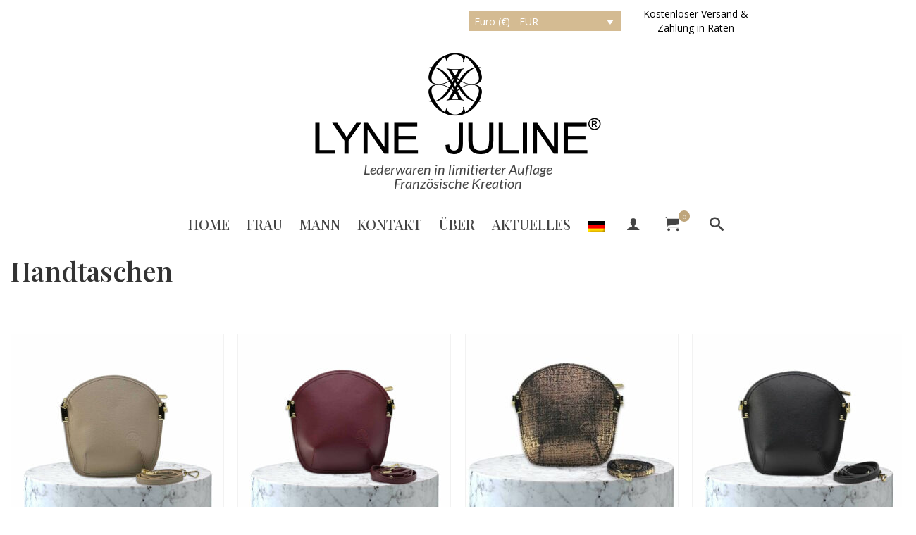

--- FILE ---
content_type: text/html; charset=UTF-8
request_url: https://www.lynejuline.com/de/produkt-kategorie/damenkollektion/handtaschen-damen/
body_size: 36592
content:
<!DOCTYPE html>
<html class="no-js" lang="de-DE" itemscope="itemscope" itemtype="https://schema.org/WebPage" >
<head>
  <title>Handtaschen | Lyne Juline</title>
  <meta charset="UTF-8">
  <meta name="viewport" content="width=device-width, initial-scale=1.0">
  <meta http-equiv="X-UA-Compatible" content="IE=edge">
  <meta name="facebook-domain-verification" content="lac81q8v6j5ez747pspkgkeekg0lr5" />

  <link rel="preload" href="https://www.lynejuline.com/wp-content/themes/virtue_child/assets/fonts/MoonTime-Regular.woff2" as="font" type="font/woff2" crossorigin>
  <meta name='robots' content='index, follow, max-image-preview:large, max-snippet:-1, max-video-preview:-1' />
	<style>img:is([sizes="auto" i], [sizes^="auto," i]) { contain-intrinsic-size: 3000px 1500px }</style>
	<link rel="alternate" hreflang="fr" href="https://www.lynejuline.com/categorie-produit/tout-les-sacs/sacs-a-main-femme/" />
<link rel="alternate" hreflang="en" href="https://www.lynejuline.com/en/product-categorie/womens-collection/handbag-women/" />
<link rel="alternate" hreflang="de" href="https://www.lynejuline.com/de/produkt-kategorie/damenkollektion/handtaschen-damen/" />
<link rel="alternate" hreflang="x-default" href="https://www.lynejuline.com/categorie-produit/tout-les-sacs/sacs-a-main-femme/" />
<script>window._wca = window._wca || [];</script>

	<!-- This site is optimized with the Yoast SEO plugin v26.7 - https://yoast.com/wordpress/plugins/seo/ -->
	<title>Handtaschen</title>
	<link rel="canonical" href="https://www.lynejuline.com/de/produkt-kategorie/damenkollektion/handtaschen-damen/" />
	<meta property="og:locale" content="de_DE" />
	<meta property="og:type" content="article" />
	<meta property="og:title" content="Handtaschen" />
	<meta property="og:url" content="https://www.lynejuline.com/de/produkt-kategorie/damenkollektion/handtaschen-damen/" />
	<meta property="og:site_name" content="Lyne Juline" />
	<meta name="twitter:card" content="summary_large_image" />
	<script type="application/ld+json" class="yoast-schema-graph">{"@context":"https://schema.org","@graph":[{"@type":"CollectionPage","@id":"https://www.lynejuline.com/de/produkt-kategorie/damenkollektion/handtaschen-damen/","url":"https://www.lynejuline.com/de/produkt-kategorie/damenkollektion/handtaschen-damen/","name":"Handtaschen","isPartOf":{"@id":"https://www.lynejuline.com/de/#website"},"primaryImageOfPage":{"@id":"https://www.lynejuline.com/de/produkt-kategorie/damenkollektion/handtaschen-damen/#primaryimage"},"image":{"@id":"https://www.lynejuline.com/de/produkt-kategorie/damenkollektion/handtaschen-damen/#primaryimage"},"thumbnailUrl":"https://www.lynejuline.com/wp-content/uploads/2024/09/IMG_6065.jpg","breadcrumb":{"@id":"https://www.lynejuline.com/de/produkt-kategorie/damenkollektion/handtaschen-damen/#breadcrumb"},"inLanguage":"de-DE"},{"@type":"ImageObject","inLanguage":"de-DE","@id":"https://www.lynejuline.com/de/produkt-kategorie/damenkollektion/handtaschen-damen/#primaryimage","url":"https://www.lynejuline.com/wp-content/uploads/2024/09/IMG_6065.jpg","contentUrl":"https://www.lynejuline.com/wp-content/uploads/2024/09/IMG_6065.jpg","width":1584,"height":1584},{"@type":"BreadcrumbList","@id":"https://www.lynejuline.com/de/produkt-kategorie/damenkollektion/handtaschen-damen/#breadcrumb","itemListElement":[{"@type":"ListItem","position":1,"name":"Seite nicht gefunden","item":"https://www.lynejuline.com/de/"},{"@type":"ListItem","position":2,"name":"Alle Taschen","item":"https://www.lynejuline.com/de/produkt-kategorie/damenkollektion/"},{"@type":"ListItem","position":3,"name":"Handtaschen"}]},{"@type":"WebSite","@id":"https://www.lynejuline.com/de/#website","url":"https://www.lynejuline.com/de/","name":"Lyne Juline","description":"Lederwaren in limitierter Auflage</br> Französische Kreation","potentialAction":[{"@type":"SearchAction","target":{"@type":"EntryPoint","urlTemplate":"https://www.lynejuline.com/de/?s={search_term_string}"},"query-input":{"@type":"PropertyValueSpecification","valueRequired":true,"valueName":"search_term_string"}}],"inLanguage":"de-DE"}]}</script>
	<!-- / Yoast SEO plugin. -->


<link rel='dns-prefetch' href='//stats.wp.com' />
<link rel='dns-prefetch' href='//secure.gravatar.com' />
<link rel='dns-prefetch' href='//capi-automation.s3.us-east-2.amazonaws.com' />
<link rel='dns-prefetch' href='//use.fontawesome.com' />
<link rel='dns-prefetch' href='//fonts.googleapis.com' />
<link rel='dns-prefetch' href='//v0.wordpress.com' />
<link rel="alternate" type="application/rss+xml" title="Lyne Juline &raquo; Feed" href="https://www.lynejuline.com/de/feed/" />
<link rel="alternate" type="application/rss+xml" title="Lyne Juline &raquo; Comments Feed" href="https://www.lynejuline.com/de/comments/feed/" />
<link rel="alternate" type="application/rss+xml" title="Lyne Juline &raquo; Handtaschen Kategorie Feed" href="https://www.lynejuline.com/de/produkt-kategorie/damenkollektion/handtaschen-damen/feed/" />
<link rel="shortcut icon" type="image/x-icon" href="https://www.lynejuline.com/wp-content/uploads/2018/07/favicon.ico" /><script class="skpcc-script-init-datalayer">
	window.dataLayer = window.dataLayer || [];
	function gtag(){dataLayer.push(arguments);}
	gtag('consent', 'default', {"functionality_storage":"granted","analytics_storage":"granted","personalization_storage":"denied","ad_storage":"denied"});
</script>
<!-- Google Tag Manager --><script class="skpcc-script-tagmanager skpcc-gtm">(function(w,d,s,l,i){w[l]=w[l]||[];w[l].push({'gtm.start':
new Date().getTime(),event:'gtm.js'});var f=d.getElementsByTagName(s)[0],
j=d.createElement(s),dl=l!='dataLayer'?'&l='+l:'';j.async=true;j.src=
'https://www.googletagmanager.com/gtm.js?id='+i+dl;f.parentNode.insertBefore(j,f);
})(window,document,'script','dataLayer','GTM-MF7R8GBW');</script><!-- End Google Tag Manager -->

<link rel='stylesheet' id='sbi_styles-css' href='https://www.lynejuline.com/wp-content/plugins/instagram-feed/css/sbi-styles.min.css?ver=6.10.0' type='text/css' media='all' />
<style id='wp-emoji-styles-inline-css' type='text/css'>

	img.wp-smiley, img.emoji {
		display: inline !important;
		border: none !important;
		box-shadow: none !important;
		height: 1em !important;
		width: 1em !important;
		margin: 0 0.07em !important;
		vertical-align: -0.1em !important;
		background: none !important;
		padding: 0 !important;
	}
</style>
<link rel='stylesheet' id='wp-block-library-css' href='https://www.lynejuline.com/wp-includes/css/dist/block-library/style.min.css?ver=6.8.3' type='text/css' media='all' />
<style id='classic-theme-styles-inline-css' type='text/css'>
/*! This file is auto-generated */
.wp-block-button__link{color:#fff;background-color:#32373c;border-radius:9999px;box-shadow:none;text-decoration:none;padding:calc(.667em + 2px) calc(1.333em + 2px);font-size:1.125em}.wp-block-file__button{background:#32373c;color:#fff;text-decoration:none}
</style>
<link rel='stylesheet' id='mediaelement-css' href='https://www.lynejuline.com/wp-includes/js/mediaelement/mediaelementplayer-legacy.min.css?ver=4.2.17' type='text/css' media='all' />
<link rel='stylesheet' id='wp-mediaelement-css' href='https://www.lynejuline.com/wp-includes/js/mediaelement/wp-mediaelement.min.css?ver=6.8.3' type='text/css' media='all' />
<style id='jetpack-sharing-buttons-style-inline-css' type='text/css'>
.jetpack-sharing-buttons__services-list{display:flex;flex-direction:row;flex-wrap:wrap;gap:0;list-style-type:none;margin:5px;padding:0}.jetpack-sharing-buttons__services-list.has-small-icon-size{font-size:12px}.jetpack-sharing-buttons__services-list.has-normal-icon-size{font-size:16px}.jetpack-sharing-buttons__services-list.has-large-icon-size{font-size:24px}.jetpack-sharing-buttons__services-list.has-huge-icon-size{font-size:36px}@media print{.jetpack-sharing-buttons__services-list{display:none!important}}.editor-styles-wrapper .wp-block-jetpack-sharing-buttons{gap:0;padding-inline-start:0}ul.jetpack-sharing-buttons__services-list.has-background{padding:1.25em 2.375em}
</style>
<style id='global-styles-inline-css' type='text/css'>
:root{--wp--preset--aspect-ratio--square: 1;--wp--preset--aspect-ratio--4-3: 4/3;--wp--preset--aspect-ratio--3-4: 3/4;--wp--preset--aspect-ratio--3-2: 3/2;--wp--preset--aspect-ratio--2-3: 2/3;--wp--preset--aspect-ratio--16-9: 16/9;--wp--preset--aspect-ratio--9-16: 9/16;--wp--preset--color--black: #000;--wp--preset--color--cyan-bluish-gray: #abb8c3;--wp--preset--color--white: #fff;--wp--preset--color--pale-pink: #f78da7;--wp--preset--color--vivid-red: #cf2e2e;--wp--preset--color--luminous-vivid-orange: #ff6900;--wp--preset--color--luminous-vivid-amber: #fcb900;--wp--preset--color--light-green-cyan: #7bdcb5;--wp--preset--color--vivid-green-cyan: #00d084;--wp--preset--color--pale-cyan-blue: #8ed1fc;--wp--preset--color--vivid-cyan-blue: #0693e3;--wp--preset--color--vivid-purple: #9b51e0;--wp--preset--color--virtue-primary: #141414;--wp--preset--color--virtue-primary-light: #6c8dab;--wp--preset--color--very-light-gray: #eee;--wp--preset--color--very-dark-gray: #444;--wp--preset--gradient--vivid-cyan-blue-to-vivid-purple: linear-gradient(135deg,rgba(6,147,227,1) 0%,rgb(155,81,224) 100%);--wp--preset--gradient--light-green-cyan-to-vivid-green-cyan: linear-gradient(135deg,rgb(122,220,180) 0%,rgb(0,208,130) 100%);--wp--preset--gradient--luminous-vivid-amber-to-luminous-vivid-orange: linear-gradient(135deg,rgba(252,185,0,1) 0%,rgba(255,105,0,1) 100%);--wp--preset--gradient--luminous-vivid-orange-to-vivid-red: linear-gradient(135deg,rgba(255,105,0,1) 0%,rgb(207,46,46) 100%);--wp--preset--gradient--very-light-gray-to-cyan-bluish-gray: linear-gradient(135deg,rgb(238,238,238) 0%,rgb(169,184,195) 100%);--wp--preset--gradient--cool-to-warm-spectrum: linear-gradient(135deg,rgb(74,234,220) 0%,rgb(151,120,209) 20%,rgb(207,42,186) 40%,rgb(238,44,130) 60%,rgb(251,105,98) 80%,rgb(254,248,76) 100%);--wp--preset--gradient--blush-light-purple: linear-gradient(135deg,rgb(255,206,236) 0%,rgb(152,150,240) 100%);--wp--preset--gradient--blush-bordeaux: linear-gradient(135deg,rgb(254,205,165) 0%,rgb(254,45,45) 50%,rgb(107,0,62) 100%);--wp--preset--gradient--luminous-dusk: linear-gradient(135deg,rgb(255,203,112) 0%,rgb(199,81,192) 50%,rgb(65,88,208) 100%);--wp--preset--gradient--pale-ocean: linear-gradient(135deg,rgb(255,245,203) 0%,rgb(182,227,212) 50%,rgb(51,167,181) 100%);--wp--preset--gradient--electric-grass: linear-gradient(135deg,rgb(202,248,128) 0%,rgb(113,206,126) 100%);--wp--preset--gradient--midnight: linear-gradient(135deg,rgb(2,3,129) 0%,rgb(40,116,252) 100%);--wp--preset--font-size--small: 13px;--wp--preset--font-size--medium: 20px;--wp--preset--font-size--large: 36px;--wp--preset--font-size--x-large: 42px;--wp--preset--spacing--20: 0.44rem;--wp--preset--spacing--30: 0.67rem;--wp--preset--spacing--40: 1rem;--wp--preset--spacing--50: 1.5rem;--wp--preset--spacing--60: 2.25rem;--wp--preset--spacing--70: 3.38rem;--wp--preset--spacing--80: 5.06rem;--wp--preset--shadow--natural: 6px 6px 9px rgba(0, 0, 0, 0.2);--wp--preset--shadow--deep: 12px 12px 50px rgba(0, 0, 0, 0.4);--wp--preset--shadow--sharp: 6px 6px 0px rgba(0, 0, 0, 0.2);--wp--preset--shadow--outlined: 6px 6px 0px -3px rgba(255, 255, 255, 1), 6px 6px rgba(0, 0, 0, 1);--wp--preset--shadow--crisp: 6px 6px 0px rgba(0, 0, 0, 1);}:where(.is-layout-flex){gap: 0.5em;}:where(.is-layout-grid){gap: 0.5em;}body .is-layout-flex{display: flex;}.is-layout-flex{flex-wrap: wrap;align-items: center;}.is-layout-flex > :is(*, div){margin: 0;}body .is-layout-grid{display: grid;}.is-layout-grid > :is(*, div){margin: 0;}:where(.wp-block-columns.is-layout-flex){gap: 2em;}:where(.wp-block-columns.is-layout-grid){gap: 2em;}:where(.wp-block-post-template.is-layout-flex){gap: 1.25em;}:where(.wp-block-post-template.is-layout-grid){gap: 1.25em;}.has-black-color{color: var(--wp--preset--color--black) !important;}.has-cyan-bluish-gray-color{color: var(--wp--preset--color--cyan-bluish-gray) !important;}.has-white-color{color: var(--wp--preset--color--white) !important;}.has-pale-pink-color{color: var(--wp--preset--color--pale-pink) !important;}.has-vivid-red-color{color: var(--wp--preset--color--vivid-red) !important;}.has-luminous-vivid-orange-color{color: var(--wp--preset--color--luminous-vivid-orange) !important;}.has-luminous-vivid-amber-color{color: var(--wp--preset--color--luminous-vivid-amber) !important;}.has-light-green-cyan-color{color: var(--wp--preset--color--light-green-cyan) !important;}.has-vivid-green-cyan-color{color: var(--wp--preset--color--vivid-green-cyan) !important;}.has-pale-cyan-blue-color{color: var(--wp--preset--color--pale-cyan-blue) !important;}.has-vivid-cyan-blue-color{color: var(--wp--preset--color--vivid-cyan-blue) !important;}.has-vivid-purple-color{color: var(--wp--preset--color--vivid-purple) !important;}.has-black-background-color{background-color: var(--wp--preset--color--black) !important;}.has-cyan-bluish-gray-background-color{background-color: var(--wp--preset--color--cyan-bluish-gray) !important;}.has-white-background-color{background-color: var(--wp--preset--color--white) !important;}.has-pale-pink-background-color{background-color: var(--wp--preset--color--pale-pink) !important;}.has-vivid-red-background-color{background-color: var(--wp--preset--color--vivid-red) !important;}.has-luminous-vivid-orange-background-color{background-color: var(--wp--preset--color--luminous-vivid-orange) !important;}.has-luminous-vivid-amber-background-color{background-color: var(--wp--preset--color--luminous-vivid-amber) !important;}.has-light-green-cyan-background-color{background-color: var(--wp--preset--color--light-green-cyan) !important;}.has-vivid-green-cyan-background-color{background-color: var(--wp--preset--color--vivid-green-cyan) !important;}.has-pale-cyan-blue-background-color{background-color: var(--wp--preset--color--pale-cyan-blue) !important;}.has-vivid-cyan-blue-background-color{background-color: var(--wp--preset--color--vivid-cyan-blue) !important;}.has-vivid-purple-background-color{background-color: var(--wp--preset--color--vivid-purple) !important;}.has-black-border-color{border-color: var(--wp--preset--color--black) !important;}.has-cyan-bluish-gray-border-color{border-color: var(--wp--preset--color--cyan-bluish-gray) !important;}.has-white-border-color{border-color: var(--wp--preset--color--white) !important;}.has-pale-pink-border-color{border-color: var(--wp--preset--color--pale-pink) !important;}.has-vivid-red-border-color{border-color: var(--wp--preset--color--vivid-red) !important;}.has-luminous-vivid-orange-border-color{border-color: var(--wp--preset--color--luminous-vivid-orange) !important;}.has-luminous-vivid-amber-border-color{border-color: var(--wp--preset--color--luminous-vivid-amber) !important;}.has-light-green-cyan-border-color{border-color: var(--wp--preset--color--light-green-cyan) !important;}.has-vivid-green-cyan-border-color{border-color: var(--wp--preset--color--vivid-green-cyan) !important;}.has-pale-cyan-blue-border-color{border-color: var(--wp--preset--color--pale-cyan-blue) !important;}.has-vivid-cyan-blue-border-color{border-color: var(--wp--preset--color--vivid-cyan-blue) !important;}.has-vivid-purple-border-color{border-color: var(--wp--preset--color--vivid-purple) !important;}.has-vivid-cyan-blue-to-vivid-purple-gradient-background{background: var(--wp--preset--gradient--vivid-cyan-blue-to-vivid-purple) !important;}.has-light-green-cyan-to-vivid-green-cyan-gradient-background{background: var(--wp--preset--gradient--light-green-cyan-to-vivid-green-cyan) !important;}.has-luminous-vivid-amber-to-luminous-vivid-orange-gradient-background{background: var(--wp--preset--gradient--luminous-vivid-amber-to-luminous-vivid-orange) !important;}.has-luminous-vivid-orange-to-vivid-red-gradient-background{background: var(--wp--preset--gradient--luminous-vivid-orange-to-vivid-red) !important;}.has-very-light-gray-to-cyan-bluish-gray-gradient-background{background: var(--wp--preset--gradient--very-light-gray-to-cyan-bluish-gray) !important;}.has-cool-to-warm-spectrum-gradient-background{background: var(--wp--preset--gradient--cool-to-warm-spectrum) !important;}.has-blush-light-purple-gradient-background{background: var(--wp--preset--gradient--blush-light-purple) !important;}.has-blush-bordeaux-gradient-background{background: var(--wp--preset--gradient--blush-bordeaux) !important;}.has-luminous-dusk-gradient-background{background: var(--wp--preset--gradient--luminous-dusk) !important;}.has-pale-ocean-gradient-background{background: var(--wp--preset--gradient--pale-ocean) !important;}.has-electric-grass-gradient-background{background: var(--wp--preset--gradient--electric-grass) !important;}.has-midnight-gradient-background{background: var(--wp--preset--gradient--midnight) !important;}.has-small-font-size{font-size: var(--wp--preset--font-size--small) !important;}.has-medium-font-size{font-size: var(--wp--preset--font-size--medium) !important;}.has-large-font-size{font-size: var(--wp--preset--font-size--large) !important;}.has-x-large-font-size{font-size: var(--wp--preset--font-size--x-large) !important;}
:where(.wp-block-post-template.is-layout-flex){gap: 1.25em;}:where(.wp-block-post-template.is-layout-grid){gap: 1.25em;}
:where(.wp-block-columns.is-layout-flex){gap: 2em;}:where(.wp-block-columns.is-layout-grid){gap: 2em;}
:root :where(.wp-block-pullquote){font-size: 1.5em;line-height: 1.6;}
</style>
<link rel='stylesheet' id='wcml-dropdown-0-css' href='//www.lynejuline.com/wp-content/plugins/woocommerce-multilingual/templates/currency-switchers/legacy-dropdown/style.css?ver=5.5.3.1' type='text/css' media='all' />
<style id='wcml-dropdown-0-inline-css' type='text/css'>
.topbarright.wcml-dropdown, .topbarright.wcml-dropdown li, .topbarright.wcml-dropdown li li{border-color:#d4bb92 ;}.topbarright.wcml-dropdown li>a {color:#ffffff;background-color:#d4bb92;}.topbarright.wcml-dropdown li:hover>a, .topbarright.wcml-dropdown li:focus>a {color:#ffffff;}.topbarright.wcml-dropdown .wcml-cs-active-currency>a {color:#ffffff;background-color:#d4bb92;}
</style>
<style id='woocommerce-inline-inline-css' type='text/css'>
.woocommerce form .form-row .required { visibility: visible; }
</style>
<link rel='stylesheet' id='wpml-menu-item-0-css' href='https://www.lynejuline.com/wp-content/plugins/sitepress-multilingual-cms/templates/language-switchers/menu-item/style.min.css?ver=1' type='text/css' media='all' />
<style id='wpml-menu-item-0-inline-css' type='text/css'>
.wpml-ls-slot-110.wpml-ls-current-language, .wpml-ls-slot-110.wpml-ls-current-language a, .wpml-ls-slot-110.wpml-ls-current-language a:visited{color:#ffffff;background-color:#d4bb92;}.wpml-ls-slot-110.wpml-ls-current-language:hover, .wpml-ls-slot-110.wpml-ls-current-language:hover a, .wpml-ls-slot-110.wpml-ls-current-language a:hover{color:#ffffff;background-color:#bea57b;}
</style>
<link rel='stylesheet' id='cms-navigation-style-base-css' href='https://www.lynejuline.com/wp-content/plugins/wpml-cms-nav/res/css/cms-navigation-base.css?ver=1.5.6' type='text/css' media='screen' />
<link rel='stylesheet' id='cms-navigation-style-css' href='https://www.lynejuline.com/wp-content/plugins/wpml-cms-nav/res/css/cms-navigation.css?ver=1.5.6' type='text/css' media='screen' />
<link rel='stylesheet' id='parent-style-css' href='https://www.lynejuline.com/wp-content/themes/virtue_child/style.css?ver=1736325176' type='text/css' media='all' />
<link rel='stylesheet' id='css-plugin-slick-css' href='https://www.lynejuline.com/wp-content/themes/virtue_child/plugins/slick-carousel/slick/slick.css?ver=6.8.3' type='text/css' media='all' />
<link rel='stylesheet' id='css-plugin-slick-theme-css' href='https://www.lynejuline.com/wp-content/themes/virtue_child/plugins/slick-carousel/slick/slick-theme.css?ver=6.8.3' type='text/css' media='all' />
<link rel='stylesheet' id='font-awesome-css' href='https://use.fontawesome.com/releases/v5.4.1/css/all.css?ver=6.8.3' type='text/css' media='all' />
<style id='jetpack_facebook_likebox-inline-css' type='text/css'>
.widget_facebook_likebox {
	overflow: hidden;
}

</style>
<link rel='stylesheet' id='skpcc-cookieconsent-css' href='https://www.lynejuline.com/wp-content/plugins/skp-cookieconsent/cc/cookieconsent.css?ver=0.2.0' type='text/css' media='all' />
<link rel='stylesheet' id='skpcc-css' href='https://www.lynejuline.com/wp-content/plugins/skp-cookieconsent/assets/css/skpcc.css?ver=0.2.0' type='text/css' media='all' />
<link rel='stylesheet' id='skpcc-theme-css' href='https://www.lynejuline.com/wp-content/plugins/skp-cookieconsent/themes/default.css?ver=1696245348' type='text/css' media='all' />
<style id='kadence-blocks-global-variables-inline-css' type='text/css'>
:root {--global-kb-font-size-sm:clamp(0.8rem, 0.73rem + 0.217vw, 0.9rem);--global-kb-font-size-md:clamp(1.1rem, 0.995rem + 0.326vw, 1.25rem);--global-kb-font-size-lg:clamp(1.75rem, 1.576rem + 0.543vw, 2rem);--global-kb-font-size-xl:clamp(2.25rem, 1.728rem + 1.63vw, 3rem);--global-kb-font-size-xxl:clamp(2.5rem, 1.456rem + 3.26vw, 4rem);--global-kb-font-size-xxxl:clamp(2.75rem, 0.489rem + 7.065vw, 6rem);}:root {--global-palette1: #3182CE;--global-palette2: #2B6CB0;--global-palette3: #1A202C;--global-palette4: #2D3748;--global-palette5: #4A5568;--global-palette6: #718096;--global-palette7: #EDF2F7;--global-palette8: #F7FAFC;--global-palette9: #ffffff;}
</style>
<link rel='stylesheet' id='virtue_main-css' href='https://www.lynejuline.com/wp-content/themes/virtue_premium/assets/css/virtue.css?ver=4.10.14' type='text/css' media='all' />
<link rel='stylesheet' id='virtue_print-css' href='https://www.lynejuline.com/wp-content/themes/virtue_premium/assets/css/virtue_print.css?ver=4.10.14' type='text/css' media='print' />
<link rel='stylesheet' id='virtue_woo-css' href='https://www.lynejuline.com/wp-content/themes/virtue_premium/assets/css/virtue-woocommerce.css?ver=4.10.14' type='text/css' media='all' />
<link rel='stylesheet' id='virtue_so_pb-css' href='https://www.lynejuline.com/wp-content/themes/virtue_premium/assets/css/virtue-so-page-builder.css?ver=4.10.14' type='text/css' media='all' />
<link rel='stylesheet' id='virtue_icons-css' href='https://www.lynejuline.com/wp-content/themes/virtue_premium/assets/css/virtue_icons.css?ver=4.10.14' type='text/css' media='all' />
<link rel='stylesheet' id='virtue_skin-css' href='https://www.lynejuline.com/wp-content/themes/virtue_premium/assets/css/skins/default.css?ver=4.10.14' type='text/css' media='all' />
<link rel='stylesheet' id='virtue_child-css' href='https://www.lynejuline.com/wp-content/themes/virtue_child/style.css?ver=0.1.0' type='text/css' media='all' />
<link rel='stylesheet' id='redux-google-fonts-virtue_premium-css' href='https://fonts.googleapis.com/css?family=Source+Sans+Pro%7CLato%3A400italic%2C700%7CPlayfair+Display%3A600%2C500%7COpen+Sans%3A300%2C400%2C500%2C600%2C700%2C800%2C300italic%2C400italic%2C500italic%2C600italic%2C700italic%2C800italic&#038;ver=6.8.3' type='text/css' media='all' />
<script type="text/javascript" id="wpml-cookie-js-extra">
/* <![CDATA[ */
var wpml_cookies = {"wp-wpml_current_language":{"value":"de","expires":1,"path":"\/"}};
var wpml_cookies = {"wp-wpml_current_language":{"value":"de","expires":1,"path":"\/"}};
/* ]]> */
</script>
<script type="text/javascript" src="https://www.lynejuline.com/wp-content/plugins/sitepress-multilingual-cms/res/js/cookies/language-cookie.js?ver=486900" id="wpml-cookie-js" defer="defer" data-wp-strategy="defer"></script>
<script type="text/javascript" src="https://www.lynejuline.com/wp-includes/js/tinymce/tinymce.min.js?ver=49110-20250317" id="wp-tinymce-root-js"></script>
<script type="text/javascript" src="https://www.lynejuline.com/wp-includes/js/tinymce/plugins/compat3x/plugin.min.js?ver=49110-20250317" id="wp-tinymce-js"></script>
<script type="text/javascript" src="https://www.lynejuline.com/wp-includes/js/jquery/jquery.min.js?ver=3.7.1" id="jquery-core-js"></script>
<script type="text/javascript" src="https://www.lynejuline.com/wp-includes/js/jquery/jquery-migrate.min.js?ver=3.4.1" id="jquery-migrate-js"></script>
<script type="text/javascript" src="https://www.lynejuline.com/wp-content/plugins/woocommerce/assets/js/jquery-blockui/jquery.blockUI.min.js?ver=2.7.0-wc.10.4.3" id="wc-jquery-blockui-js" defer="defer" data-wp-strategy="defer"></script>
<script type="text/javascript" id="wc-add-to-cart-js-extra">
/* <![CDATA[ */
var wc_add_to_cart_params = {"ajax_url":"\/wp-admin\/admin-ajax.php?lang=de","wc_ajax_url":"\/de\/?wc-ajax=%%endpoint%%","i18n_view_cart":"Warenkorb anzeigen","cart_url":"https:\/\/www.lynejuline.com\/de\/warenkorb\/","is_cart":"","cart_redirect_after_add":"no"};
/* ]]> */
</script>
<script type="text/javascript" src="https://www.lynejuline.com/wp-content/plugins/woocommerce/assets/js/frontend/add-to-cart.min.js?ver=10.4.3" id="wc-add-to-cart-js" defer="defer" data-wp-strategy="defer"></script>
<script type="text/javascript" src="https://www.lynejuline.com/wp-content/plugins/woocommerce/assets/js/js-cookie/js.cookie.min.js?ver=2.1.4-wc.10.4.3" id="wc-js-cookie-js" defer="defer" data-wp-strategy="defer"></script>
<script type="text/javascript" id="woocommerce-js-extra">
/* <![CDATA[ */
var woocommerce_params = {"ajax_url":"\/wp-admin\/admin-ajax.php?lang=de","wc_ajax_url":"\/de\/?wc-ajax=%%endpoint%%","i18n_password_show":"Passwort anzeigen","i18n_password_hide":"Passwort ausblenden"};
/* ]]> */
</script>
<script type="text/javascript" src="https://www.lynejuline.com/wp-content/plugins/woocommerce/assets/js/frontend/woocommerce.min.js?ver=10.4.3" id="woocommerce-js" defer="defer" data-wp-strategy="defer"></script>
<script type="text/javascript" id="WCPAY_ASSETS-js-extra">
/* <![CDATA[ */
var wcpayAssets = {"url":"https:\/\/www.lynejuline.com\/wp-content\/plugins\/woocommerce-payments\/dist\/"};
/* ]]> */
</script>
<script type="text/javascript" src="https://www.lynejuline.com/wp-content/themes/virtue_child/plugins/slick-carousel/slick/slick.min.js?ver=1" id="slickjs-js"></script>
<script type="text/javascript" src="https://www.lynejuline.com/wp-content/themes/virtue_child/script.js?ver=1" id="js-themesite-js"></script>
<script type="text/javascript" src="https://stats.wp.com/s-202603.js" id="woocommerce-analytics-js" defer="defer" data-wp-strategy="defer"></script>
<!--[if lt IE 9]>
<script type="text/javascript" src="https://www.lynejuline.com/wp-content/themes/virtue_premium/assets/js/vendor/respond.min.js?ver=6.8.3" id="virtue-respond-js"></script>
<![endif]-->
<link rel="https://api.w.org/" href="https://www.lynejuline.com/de/wp-json/" /><link rel="alternate" title="JSON" type="application/json" href="https://www.lynejuline.com/de/wp-json/wp/v2/product_cat/294" /><link rel="EditURI" type="application/rsd+xml" title="RSD" href="https://www.lynejuline.com/xmlrpc.php?rsd" />

<meta name="generator" content="WPML ver:4.8.6 stt:1,4,3;" />
	<style>img#wpstats{display:none}</style>
		
		<script>
		(function(h,o,t,j,a,r){
			h.hj=h.hj||function(){(h.hj.q=h.hj.q||[]).push(arguments)};
			h._hjSettings={hjid:2868984,hjsv:5};
			a=o.getElementsByTagName('head')[0];
			r=o.createElement('script');r.async=1;
			r.src=t+h._hjSettings.hjid+j+h._hjSettings.hjsv;
			a.appendChild(r);
		})(window,document,'//static.hotjar.com/c/hotjar-','.js?sv=');
		</script>
		<!-- Google site verification - Google for WooCommerce -->
<meta name="google-site-verification" content="ih5IiiapBY1v7heDIejg_yeNMklKZeuzfa7mGhyRBpQ" />
<style type="text/css" id="kt-custom-css">#logo {padding-top:25px;}#logo {padding-bottom:10px;}#logo {margin-left:0px;}#logo {margin-right:0px;}#nav-main, .nav-main {margin-top:60px;}#nav-main, .nav-main  {margin-bottom:10px;}.headerfont, .tp-caption, .yith-wcan-list li, .yith-wcan .yith-wcan-reset-navigation, ul.yith-wcan-label li a, .price {font-family:Playfair Display;} 
  .topbarmenu ul li {font-family:Playfair Display;}
  #kadbreadcrumbs {font-family:Open Sans;}.home-iconmenu a, .home-iconmenu .home-icon-item {background:transparent;}.home-iconmenu a h4, .home-iconmenu a i, .home-iconmenu a p, .home-iconmenu .home-icon-item h4, .home-iconmenu .home-icon-item p, .home-iconmenu .home-icon-item i {color:#000000;} .home-iconmenu a:hover h4, .home-iconmenu a:hover i, .home-iconmenu a:hover p, .home-iconmenu .home-icon-item:hover h4, .home-iconmenu .home-icon-item:hover i, .home-iconmenu .home-icon-item:hover p {color:#fff;} .color_gray, #kadbreadcrumbs a, .subhead, .subhead a, .posttags, .posttags a, .product_meta a, .kadence_recent_posts .postclass a {color:#0a0a0a;}#containerfooter h3, #containerfooter h5, #containerfooter, .footercredits p, .footerclass a, .footernav ul li a {color:#141414;}.home-message:hover {background-color:#141414; background-color: rgba(20, 20, 20, 0.6);}
  nav.woocommerce-pagination ul li a:hover, .wp-pagenavi a:hover, .panel-heading .accordion-toggle, .variations .kad_radio_variations label:hover, .variations .kad_radio_variations input[type=radio]:focus + label, .variations .kad_radio_variations label.selectedValue, .variations .kad_radio_variations input[type=radio]:checked + label {border-color: #141414;}
  a, a:focus, #nav-main ul.sf-menu ul li a:hover, .product_price ins .amount, .price ins .amount, .color_primary, .primary-color, #logo a.brand, #nav-main ul.sf-menu a:hover,
  .woocommerce-message:before, .woocommerce-info:before, #nav-second ul.sf-menu a:hover, .footerclass a:hover, .posttags a:hover, .subhead a:hover, .nav-trigger-case:hover .kad-menu-name, 
  .nav-trigger-case:hover .kad-navbtn, #kadbreadcrumbs a:hover, #wp-calendar a, .testimonialbox .kadtestimoniallink:hover, .star-rating, .has-virtue-primary-color {color: #141414;}
.widget_price_filter .ui-slider .ui-slider-handle, .product_item .kad_add_to_cart:hover, .product_item.hidetheaction:hover .kad_add_to_cart:hover, .kad-btn-primary, .button.pay, html .woocommerce-page .widget_layered_nav ul.yith-wcan-label li a:hover, html .woocommerce-page .widget_layered_nav ul.yith-wcan-label li.chosen a,
.product-category.grid_item a:hover h5, .woocommerce-message .button, .widget_layered_nav_filters ul li a, .widget_layered_nav ul li.chosen a, .track_order .button, .wpcf7 input.wpcf7-submit, .yith-wcan .yith-wcan-reset-navigation,.single_add_to_cart_button,
#containerfooter .menu li a:hover, .bg_primary, .portfolionav a:hover, .home-iconmenu a:hover, .home-iconmenu .home-icon-item:hover, p.demo_store, .topclass, #commentform .form-submit #submit, .kad-hover-bg-primary:hover, .widget_shopping_cart_content .checkout,
.login .form-row .button, .post-password-form input[type="submit"], .menu-cart-btn .kt-cart-total, #kad-head-cart-popup a.button.checkout, .kad-post-navigation .kad-previous-link a:hover, .kad-post-navigation .kad-next-link a:hover, .shipping-calculator-form .button, .cart_totals .checkout-button, .select2-results .select2-highlighted, .variations .kad_radio_variations label.selectedValue, .variations .kad_radio_variations input[type=radio]:checked + label, #payment #place_order, .shop_table .actions input[type=submit].checkout-button, input[type="submit"].button, .productnav a:hover, .image_menu_hover_class, .select2-container--default .select2-results__option--highlighted[aria-selected], .has-virtue-primary-background-color {background: #141414;}input[type=number]::-webkit-inner-spin-button, input[type=number]::-webkit-outer-spin-button { -webkit-appearance: none; margin: 0; } input[type=number] {-moz-appearance: textfield;}.quantity input::-webkit-outer-spin-button,.quantity input::-webkit-inner-spin-button {display: none;}@media (max-width: 992px) {#kad-banner,#kad-banner-sticky-wrapper {display: none;}#kad-mobile-banner, #kad-mobile-banner-sticky-wrapper{display:block;}}@media only screen and (device-width: 768px) {#kad-banner,#kad-banner-sticky-wrapper {display: none;}#kad-mobile-banner, #kad-mobile-banner-sticky-wrapper {display:block;}}.product_item .product_details h5 {text-transform: none;}.product_item .product_details h5 {min-height:40px;}#nav-second ul.sf-menu>li {width:16.5%;}.kad-header-style-two .nav-main ul.sf-menu > li {width: 33.333333%;}.kad-hidepostauthortop, .postauthortop {display:none;}.subhead .postedintop, .kad-hidepostedin {display:none;}.postcommentscount {display:none;}.postdate, .kad-hidedate, .postdatetooltip, .recentpost_date{display:none;}[class*="wp-image"] {-webkit-box-shadow: none;-moz-box-shadow: none;box-shadow: none;border:none;}[class*="wp-image"]:hover {-webkit-box-shadow: none;-moz-box-shadow: none;box-shadow: none;border:none;} .light-dropshaddow {-moz-box-shadow: none;-webkit-box-shadow: none;box-shadow: none;}@media (max-width: 992px) {.nav-trigger .nav-trigger-case {position: static; display: block; width: 100%;}}@media only screen and (device-width: 768px) {.nav-trigger .nav-trigger-case {position: static; display: block; width: 100%;}}.kad-mobile-nav .form-search .search-query, .kad-mobile-nav .form-search .search-icon {color:#414141;}.kad-mobile-nav .form-search :-moz-placeholder {color:#414141;}.kad-mobile-nav .form-search ::-moz-placeholder {color:#414141;}.kad-mobile-nav .form-search :-ms-input-placeholder {color:#414141;}.kad-mobile-nav .form-search ::-webkit-input-placeholder {color:#414141;}.entry-content p { margin-bottom:16px;}</style>	<noscript><style>.woocommerce-product-gallery{ opacity: 1 !important; }</style></noscript>
				<script  type="text/javascript">
				!function(f,b,e,v,n,t,s){if(f.fbq)return;n=f.fbq=function(){n.callMethod?
					n.callMethod.apply(n,arguments):n.queue.push(arguments)};if(!f._fbq)f._fbq=n;
					n.push=n;n.loaded=!0;n.version='2.0';n.queue=[];t=b.createElement(e);t.async=!0;
					t.src=v;s=b.getElementsByTagName(e)[0];s.parentNode.insertBefore(t,s)}(window,
					document,'script','https://connect.facebook.net/en_US/fbevents.js');
			</script>
			<!-- WooCommerce Facebook Integration Begin -->
			<script  type="text/javascript">

				fbq('init', '5392726924170434', {}, {
    "agent": "woocommerce_0-10.4.3-3.5.15"
});

				document.addEventListener( 'DOMContentLoaded', function() {
					// Insert placeholder for events injected when a product is added to the cart through AJAX.
					document.body.insertAdjacentHTML( 'beforeend', '<div class=\"wc-facebook-pixel-event-placeholder\"></div>' );
				}, false );

			</script>
			<!-- WooCommerce Facebook Integration End -->
			<!-- Global site tag (gtag.js) - Google Analytics -->
<script async src="https://www.googletagmanager.com/gtag/js?id=UA-118578773-1"></script>
<script>
  window.dataLayer = window.dataLayer || [];
  function gtag(){dataLayer.push(arguments);}
  gtag('js', new Date());
	gtag('config', 'UA-118578773-1', { 'anonymize_ip': true } );
</script>
<!-- End Google Analytics -->
	<style type="text/css" title="dynamic-css" class="options-output">header #logo a.brand,.logofont{font-family:"Source Sans Pro";line-height:12px;font-weight:normal;font-style:normal;font-size:12px;}.kad_tagline{font-family:Lato;line-height:14px;font-weight:400;font-style:italic;color:#444444;font-size:14px;}.product_item .product_details h5{font-family:Lato;line-height:20px;font-weight:700;font-style:normal;font-size:16px;}h1{font-family:"Playfair Display";line-height:40px;font-weight:600;font-style:normal;font-size:38px;}h2{font-family:"Playfair Display";line-height:40px;font-weight:600;font-style:normal;font-size:32px;}h3{font-family:"Playfair Display";line-height:40px;font-weight:600;font-style:normal;font-size:28px;}h4{font-family:"Playfair Display";line-height:40px;font-weight:600;font-style:normal;font-size:24px;}h5{font-family:"Playfair Display";line-height:24px;font-weight:600;font-style:normal;font-size:18px;}body{font-family:"Open Sans";line-height:20px;font-weight:400;font-style:normal;font-size:14px;}#nav-main ul.sf-menu a, .nav-main ul.sf-menu a{font-family:"Playfair Display";line-height:20px;font-weight:500;font-style:normal;font-size:20px;}#nav-second ul.sf-menu a{font-family:"Playfair Display";line-height:22px;font-weight:500;font-style:normal;font-size:16px;}#nav-main ul.sf-menu ul li a, #nav-second ul.sf-menu ul li a, .nav-main ul.sf-menu ul li a{line-height:inheritpx;font-size:14px;}.kad-nav-inner .kad-mnav, .kad-mobile-nav .kad-nav-inner li a,.nav-trigger-case{font-family:"Playfair Display";line-height:20px;font-weight:500;font-style:normal;color:#414141;font-size:16px;}</style>
<!-- Meta Pixel Code -->
<script>
!function(f,b,e,v,n,t,s)
{if(f.fbq)return;n=f.fbq=function(){n.callMethod?
n.callMethod.apply(n,arguments):n.queue.push(arguments)};
if(!f._fbq)f._fbq=n;n.push=n;n.loaded=!0;n.version='2.0';
n.queue=[];t=b.createElement(e);t.async=!0;
t.src=v;s=b.getElementsByTagName(e)[0];
s.parentNode.insertBefore(t,s)}(window, document,'script',
'https://connect.facebook.net/en_US/fbevents.js');
fbq('init', '1542692476155095');
fbq('track', 'PageView');
</script>
<noscript><img height="1" width="1" style="display:none"
src="https://www.facebook.com/tr?id=1542692476155095&ev=PageView&noscript=1"
/></noscript>
<!-- End Meta Pixel Code -->

<!-- Meta Pixel Code -->
<script>
!function(f,b,e,v,n,t,s)
{if(f.fbq)return;n=f.fbq=function(){n.callMethod?
n.callMethod.apply(n,arguments):n.queue.push(arguments)};
if(!f._fbq)f._fbq=n;n.push=n;n.loaded=!0;n.version='2.0';
n.queue=[];t=b.createElement(e);t.async=!0;
t.src=v;s=b.getElementsByTagName(e)[0];
s.parentNode.insertBefore(t,s)}(window, document,'script',
'https://connect.facebook.net/en_US/fbevents.js');
fbq('init', '5392726924170434');
fbq('track', 'PageView');
</script>
<noscript><img height="1" width="1" style="display:none"
src="https://www.facebook.com/tr?id=5392726924170434&ev=PageView&noscript=1"
/></noscript>
<!-- End Meta Pixel Code -->

<!-- Hotjar Tracking Code for https://www.lynejuline.com/ -->
<script>
    (function(h,o,t,j,a,r){
        h.hj=h.hj||function(){(h.hj.q=h.hj.q||[]).push(arguments)};
        h._hjSettings={hjid:1613402,hjsv:6};
        a=o.getElementsByTagName('head')[0];
        r=o.createElement('script');r.async=1;
        r.src=t+h._hjSettings.hjid+j+h._hjSettings.hjsv;
        a.appendChild(r);
    })(window,document,'https://static.hotjar.com/c/hotjar-','.js?sv=');
</script>


<meta name="generator" content="WP Rocket 3.18.3" data-wpr-features="wpr_preload_links wpr_desktop" /></head>
<body class="archive tax-product_cat term-handtaschen-damen term-294 wp-embed-responsive wp-theme-virtue_premium wp-child-theme-virtue_child theme-virtue_premium woocommerce woocommerce-page woocommerce-no-js notsticky virtue-skin-default wide -skpcc" data-smooth-scrolling="0" data-smooth-scrolling-hide="0" data-jsselect="1" data-product-tab-scroll="0" data-animate="1" data-sticky="0" >


	<!-- Google Tag Manager (noscript) --><noscript class="skpcc-script-tagmanager skpcc-gtm"><iframe src="https://www.googletagmanager.com/ns.html?id=GTM-MF7R8GBW" height="0" width="0" style="display:none;visibility:hidden"></iframe></noscript><!-- End Google Tag Manager (noscript) -->

	<div data-rocket-location-hash="1e2dcf633dd2c2feac001c983c2df0fb" id="wrapper" class="container">
	<!--[if lt IE 8]><div class="alert"> You are using an outdated browser. Please upgrade your browser to improve your experience.</div><![endif]-->
	<header data-rocket-location-hash="56a4d65ab94fa52ad7538b1340a60655" id="kad-banner" class="banner headerclass kt-not-mobile-sticky kt-mainnavsticky" data-header-shrink="0" data-mobile-sticky="0" data-menu-stick="1">
<div data-rocket-location-hash="0fd27d5c64645ecb743383033b3fdb13" id="topbar" class="topclass">
	<div data-rocket-location-hash="a07ea42f7826adb30ee53f29399bc39c" class="container">
		<div class="row">
			<div class="col-md-6 col-sm-6 kad-topbar-left">
				<div class="topbarmenu clearfix">
								</div>
			</div><!-- close col-md-6 -->
			<div class="col-md-6 col-sm-6 kad-topbar-right">
				<div id="topbar-search" class="topbar-widget">
					<div class="widget-1 widget-first topbar-widgetcontent topbar-widgetcontain"><div class="wcml-dropdown topbarright wcml_currency_switcher">
	<ul>
		<li class="wcml-cs-active-currency">
			<a class="wcml-cs-item-toggle">Euro (&euro;) - EUR</a>
			<ul class="wcml-cs-submenu">
																								<li>
							<a rel="CHF">Schweizer Franken (&#067;&#072;&#070;) - CHF</a>
						</li>
												</ul>
		</li>
	</ul>
</div></div>																<span class="txt-topbar">Kostenloser Versand & Zahlung in Raten</span>
					
				</div>
			</div> <!-- close col-md-6-->
		</div> <!-- Close Row -->
			</div> <!-- Close Container -->
</div>
	<div data-rocket-location-hash="f9357140ee36883ea6064de5d7279a99" class="container">
		<div class="row">
			<div class="col-md-12 clearfix kad-header-left">
				<div id="logo" class="logocase">
					<a class="brand logofont" href="https://www.lynejuline.com/de/" title="Lyne Juline">
													<div id="thelogo">
																	<img src="https://www.lynejuline.com/wp-content/uploads/2023/04/lynejuline-logo.png" alt="" class="kad-standard-logo" />
																</div>
												</a>
										<p class="kad_tagline belowlogo-text">Lederwaren in limitierter Auflage</br> Französische Kreation</p>
								</div> <!-- Close #logo -->
			</div><!-- close kad-header-left -->
						<div class="col-md-12 kad-header-right">
							<nav id="nav-main" class="clearfix">
					<ul id="menu-menu-tertiaire-allemand" class="sf-menu"><li  class=" menu-item-1927 menu-item menu-home"><a href="https://www.lynejuline.com/de/"><span>HOME</span></a></li>
<li  class=" current-product_cat-ancestor current-menu-ancestor current-menu-parent current-product_cat-parent sf-dropdown menu-item-has-children menu-item-1739 menu-item menu-frau"><a href="https://www.lynejuline.com/de/produkt-kategorie/damenkollektion/"><span>FRAU</span></a>
<ul class="sub-menu sf-dropdown-menu dropdown">
	<li  class=" current-menu-item menu-item-10388 menu-item menu-handtaschen"><a href="https://www.lynejuline.com/de/produkt-kategorie/damenkollektion/handtaschen-damen/" aria-current="page"><span>Handtaschen</span></a></li>
	<li  class=" menu-item-10389 menu-item menu-kleine-lederwaren-damen"><a href="https://www.lynejuline.com/de/produkt-kategorie/damenkollektion/kleinlederwaren-damen/"><span>Kleine Lederwaren Damen</span></a></li>
	<li  class=" menu-item-10391 menu-item menu-umhaengetaschen"><a href="https://www.lynejuline.com/de/produkt-kategorie/damenkollektion/umhaengetaschen-damen/"><span>Umhängetaschen</span></a></li>
	<li  class=" menu-item-10390 menu-item menu-schmuck"><a href="https://www.lynejuline.com/de/produkt-kategorie/damenkollektion/schmuck-damen/"><span>Schmuck</span></a></li>
</ul>
</li>
<li  class=" sf-dropdown menu-item-has-children menu-item-1757 menu-item menu-mann"><a href="https://www.lynejuline.com/de/produkt-kategorie/herren-kollektion/"><span>MANN</span></a>
<ul class="sub-menu sf-dropdown-menu dropdown">
	<li  class=" menu-item-10392 menu-item menu-handtaschen"><a href="https://www.lynejuline.com/de/produkt-kategorie/herren-kollektion/handtaschen-herren/"><span>Handtaschen</span></a></li>
	<li  class=" menu-item-10393 menu-item menu-kleine-lederwaren-herren"><a href="https://www.lynejuline.com/de/produkt-kategorie/herren-kollektion/kleinlederwaren-herren-de/"><span>Kleine Lederwaren Herren</span></a></li>
	<li  class=" menu-item-10395 menu-item menu-umhaengetaschen"><a href="https://www.lynejuline.com/de/produkt-kategorie/herren-kollektion/umhaengetaschen-herren/"><span>Umhängetaschen</span></a></li>
	<li  class=" menu-item-10394 menu-item menu-schmuck"><a href="https://www.lynejuline.com/de/produkt-kategorie/herren-kollektion/schmuck-herren/"><span>Schmuck</span></a></li>
</ul>
</li>
<li  class=" menu-item-1774 menu-item menu-kontakt"><a href="https://www.lynejuline.com/de/kontakt/"><span>KONTAKT</span></a></li>
<li  class=" sf-dropdown menu-item-has-children menu-item-5540 menu-item menu-ueber"><a href="https://www.lynejuline.com/de/die-marke/"><span>ÜBER</span></a>
<ul class="sub-menu sf-dropdown-menu dropdown">
	<li  class=" menu-item-5541 menu-item menu-die-presse-spricht-ueber-uns"><a href="https://www.lynejuline.com/de/die-presse-spricht-ueber-uns/"><span>Die Presse spricht über uns</span></a></li>
	<li  class=" menu-item-8702 menu-item menu-die-marke"><a href="https://www.lynejuline.com/de/die-marke/"><span>Die Marke</span></a></li>
</ul>
</li>
<li  class=" menu-item-5542 menu-item menu-aktuelles"><a href="https://www.lynejuline.com/de/category/aktuelles/"><span>AKTUELLES</span></a></li>
<li  class=" wpml-ls-current-language sf-dropdown menu-item-has-children menu-item-wpml-ls-110-de menu-item menu-"><a href="https://www.lynejuline.com/de/produkt-kategorie/damenkollektion/handtaschen-damen/" role="menuitem"><span><img
            class="wpml-ls-flag"
            src="https://www.lynejuline.com/wp-content/plugins/sitepress-multilingual-cms/res/flags/de.png"
            alt="Deutsch"
            width=25
            height=19
    /></span></a>
<ul class="sub-menu sf-dropdown-menu dropdown">
	<li  class=" menu-item-wpml-ls-110-fr menu-item menu-"><a title="Zu Französisch wechseln" href="https://www.lynejuline.com/categorie-produit/tout-les-sacs/sacs-a-main-femme/" aria-label="Zu Französisch wechseln" role="menuitem"><span><img
            class="wpml-ls-flag"
            src="https://www.lynejuline.com/wp-content/plugins/sitepress-multilingual-cms/res/flags/fr.png"
            alt="Französisch"
            width=25
            height=19
    /></span></a></li>
	<li  class=" menu-item-wpml-ls-110-en menu-item menu-"><a title="Zu Englisch wechseln" href="https://www.lynejuline.com/en/product-categorie/womens-collection/handbag-women/" aria-label="Zu Englisch wechseln" role="menuitem"><span><img
            class="wpml-ls-flag"
            src="https://www.lynejuline.com/wp-content/plugins/sitepress-multilingual-cms/res/flags/en.png"
            alt="Englisch"
            width=25
            height=19
    /></span></a></li>
</ul>
</li>
            <li class="menu-account-icon-kt sf-dropdown">
                         <a class="menu-account-btn" title="Einloggen / Anmelden" href="https://www.lynejuline.com/de/mein-konto/">
                <div class="kt-my-account-container"><i class="icon-user2"></i></div>
            </a>

                      </li>
                <li class="menu-cart-icon-kt sf-dropdown">
        <a class="menu-cart-btn" title="Ihr Warenkorb" href="https://www.lynejuline.com/de/warenkorb/">
          <div class="kt-cart-container"><i class="icon-cart"></i><span class="kt-cart-total">0</span></div>
        </a>
        <ul id="kad-head-cart-popup" class="sf-dropdown-menu kad-head-cart-popup">
            <div class="kt-header-mini-cart-refreash">
				

	<p class="woocommerce-mini-cart__empty-message">Es befinden sich keine Produkte im Warenkorb.</p>


            </div>
          </ul>
        </li>
                <li class="menu-search-icon-kt">
      <a class="kt-menu-search-btn collapsed" role="button" tabindex="0" title="Suche" data-toggle="collapse" data-target="#kad-menu-search-popup">
        <i class="icon-search"></i>
	</a>
        <div id="kad-menu-search-popup" class="search-container container collapse">
          <div class="kt-search-container">
          <form role="search" method="get" class="form-search" action="https://www.lynejuline.com/de/">
	<label>
		<span class="screen-reader-text">Suche nach:</span>
		<input type="text" value="" name="s" class="search-query" placeholder="Suche">
	</label>
	<button type="submit" class="search-icon" aria-label="Submit Search"><i class="icon-search"></i></button>
</form>
          </div>
        </div>
    </li>
       </ul>				</nav>
							</div> <!-- Close kad-header-right -->       
		</div> <!-- Close Row -->
		<!-- mobileheader -->	</div> <!-- Close Container -->
	</header>
<div data-rocket-location-hash="8c8773576045f3bd0cb0bed02b90e119" id="kad-mobile-banner" class="banner mobile-headerclass" data-mobile-header-sticky="1">
	<div data-rocket-location-hash="d5cfdc9198491ff8a721332032235b75" class="container mobile-header-container" style="height:60px">
		<div class="clearfix kad-mobile-header-logo">
			<a class="mobile-logo" href="https://www.lynejuline.com/de/" style="padding-right:150px; height:60px">
				<div class="mobile-logo-inner" style="height:60px">
									<img src="https://www.lynejuline.com/wp-content/uploads/2018/01/VRAI-LOGO-LYNE-JULINE-NOIR.png" style="max-height:60px;" alt="Lyne Juline" class="kad-mobile-logo" />
								</div>
			</a> <!-- Close #mobile-logo -->
		</div><!-- Close .kad-mobile-header-logo -->
							<button class="mh-nav-trigger-case collapsed" data-toggle="collapse" rel="nofollow" title="Menü" aria-label="Menü" data-target=".mh-mobile_menu_collapse" style="line-height:60px;">
				<span class="kad-navbtn clearfix"><i class="icon-menu"></i></span>
			</button>
							<a class="menu-account-btn mh-menu-account-btn" title="Mein Konto" aria-label="Mein Konto" style="line-height:60px; right:;" href="https://www.lynejuline.com/de/mein-konto/">
					<div class="kt-account-container"><i class="icon-user2"></i></div>
				</a> 
							<a class="kt-menu-search-btn mh-kt-menu-search-btn collapsed" style="line-height:60px; right:110px;" aria-label="Suche" title="Suche" data-toggle="collapse" data-target="#mh-kad-menu-search-popup">
			<i class="icon-search"></i>
			</a>
			<div id="mh-kad-menu-search-popup" class="search-container container collapse">
				<div class="mh-kt-search-container">
					

<form role="search" method="get" class="form-search product-search-form" action="https://www.lynejuline.com/de/">
	<label class="screen-reader-text" for="woocommerce-product-search-field-0">Suche nach:</label>
	<input type="text" value="" id="woocommerce-product-search-field-0" name="s" class="search-query search-field" placeholder="Suche nach Produkten:" />
	<button type="submit" class="search-icon" aria-label="Submit Search"><i class="icon-search"></i></button>
	<input type="hidden" name="post_type" value="product" />
</form>				</div>
			</div>
						</div> <!-- Close Container -->
		<div data-rocket-location-hash="f9782dc9cd0ad08d7f7e960f9a0fe646" class="container mobile-dropdown-container">
		<div id="mg-kad-mobile-nav" class="mh-kad-mobile-nav kad-mobile-nav">
			<div class="mh-kad-nav-inner kad-nav-inner mobileclass">
				<div id="mh-mobile_menu_collapse" class="mh-kad-nav-collapse collapse mh-mobile_menu_collapse">
				<ul id="menu-menu-tertiaire-allemand-1" class="kad-mnav"><li  class="menu-home menu-item-1927"><a href="https://www.lynejuline.com/de/"><span>HOME</span></a></li>
<li  class="menu-frau current-product_cat-ancestor current-menu-ancestor current-menu-parent current-product_cat-parent sf-dropdown sf-dropdown-toggle menu-item-1739"><a href="https://www.lynejuline.com/de/produkt-kategorie/damenkollektion/"><span>FRAU</span></a><button class="kad-submenu-accordion collapse-next kad-submenu-accordion-open" data-parent=".kad-nav-collapse" data-toggle="collapse"><i class="icon-arrow-down"></i><i class="icon-arrow-up"></i></button>
<ul class="sub-menu sf-dropdown-menu collapse">
	<li  class="menu-handtaschen current-menu-item menu-item-10388"><a href="https://www.lynejuline.com/de/produkt-kategorie/damenkollektion/handtaschen-damen/" aria-current="page"><span>Handtaschen</span></a></li>
	<li  class="menu-kleine-lederwaren-damen menu-item-10389"><a href="https://www.lynejuline.com/de/produkt-kategorie/damenkollektion/kleinlederwaren-damen/"><span>Kleine Lederwaren Damen</span></a></li>
	<li  class="menu-umhaengetaschen menu-item-10391"><a href="https://www.lynejuline.com/de/produkt-kategorie/damenkollektion/umhaengetaschen-damen/"><span>Umhängetaschen</span></a></li>
	<li  class="menu-schmuck menu-item-10390"><a href="https://www.lynejuline.com/de/produkt-kategorie/damenkollektion/schmuck-damen/"><span>Schmuck</span></a></li>
</ul>
</li>
<li  class="menu-mann sf-dropdown sf-dropdown-toggle menu-item-1757"><a href="https://www.lynejuline.com/de/produkt-kategorie/herren-kollektion/"><span>MANN</span></a><button class="kad-submenu-accordion collapse-next kad-submenu-accordion-open" data-parent=".kad-nav-collapse" data-toggle="collapse"><i class="icon-arrow-down"></i><i class="icon-arrow-up"></i></button>
<ul class="sub-menu sf-dropdown-menu collapse">
	<li  class="menu-handtaschen menu-item-10392"><a href="https://www.lynejuline.com/de/produkt-kategorie/herren-kollektion/handtaschen-herren/"><span>Handtaschen</span></a></li>
	<li  class="menu-kleine-lederwaren-herren menu-item-10393"><a href="https://www.lynejuline.com/de/produkt-kategorie/herren-kollektion/kleinlederwaren-herren-de/"><span>Kleine Lederwaren Herren</span></a></li>
	<li  class="menu-umhaengetaschen menu-item-10395"><a href="https://www.lynejuline.com/de/produkt-kategorie/herren-kollektion/umhaengetaschen-herren/"><span>Umhängetaschen</span></a></li>
	<li  class="menu-schmuck menu-item-10394"><a href="https://www.lynejuline.com/de/produkt-kategorie/herren-kollektion/schmuck-herren/"><span>Schmuck</span></a></li>
</ul>
</li>
<li  class="menu-kontakt menu-item-1774"><a href="https://www.lynejuline.com/de/kontakt/"><span>KONTAKT</span></a></li>
<li  class="menu-ueber sf-dropdown sf-dropdown-toggle menu-item-5540"><a href="https://www.lynejuline.com/de/die-marke/"><span>ÜBER</span></a><button class="kad-submenu-accordion collapse-next kad-submenu-accordion-open" data-parent=".kad-nav-collapse" data-toggle="collapse"><i class="icon-arrow-down"></i><i class="icon-arrow-up"></i></button>
<ul class="sub-menu sf-dropdown-menu collapse">
	<li  class="menu-die-presse-spricht-ueber-uns menu-item-5541"><a href="https://www.lynejuline.com/de/die-presse-spricht-ueber-uns/"><span>Die Presse spricht über uns</span></a></li>
	<li  class="menu-die-marke menu-item-8702"><a href="https://www.lynejuline.com/de/die-marke/"><span>Die Marke</span></a></li>
</ul>
</li>
<li  class="menu-aktuelles menu-item-5542"><a href="https://www.lynejuline.com/de/category/aktuelles/"><span>AKTUELLES</span></a></li>
<li  class="menu- wpml-ls-current-language sf-dropdown sf-dropdown-toggle menu-item-wpml-ls-110-de"><a href="https://www.lynejuline.com/de/produkt-kategorie/damenkollektion/handtaschen-damen/" role="menuitem"><span><img
            class="wpml-ls-flag"
            src="https://www.lynejuline.com/wp-content/plugins/sitepress-multilingual-cms/res/flags/de.png"
            alt="Deutsch"
            width=25
            height=19
    /></span></a><button class="kad-submenu-accordion collapse-next kad-submenu-accordion-open" data-parent=".kad-nav-collapse" data-toggle="collapse"><i class="icon-arrow-down"></i><i class="icon-arrow-up"></i></button>
<ul class="sub-menu sf-dropdown-menu collapse">
	<li  class="menu- menu-item-wpml-ls-110-fr"><a title="Zu Französisch wechseln" href="https://www.lynejuline.com/categorie-produit/tout-les-sacs/sacs-a-main-femme/" aria-label="Zu Französisch wechseln" role="menuitem"><span><img
            class="wpml-ls-flag"
            src="https://www.lynejuline.com/wp-content/plugins/sitepress-multilingual-cms/res/flags/fr.png"
            alt="Französisch"
            width=25
            height=19
    /></span></a></li>
	<li  class="menu- menu-item-wpml-ls-110-en"><a title="Zu Englisch wechseln" href="https://www.lynejuline.com/en/product-categorie/womens-collection/handbag-women/" aria-label="Zu Englisch wechseln" role="menuitem"><span><img
            class="wpml-ls-flag"
            src="https://www.lynejuline.com/wp-content/plugins/sitepress-multilingual-cms/res/flags/en.png"
            alt="Englisch"
            width=25
            height=19
    /></span></a></li>
</ul>
</li>
</ul>		</div>
		</div>
			</div>   
		</div>
	 
</div>
	<div data-rocket-location-hash="44a9651f6f36271bae90031f845f4a2a" class="wrap clearfix contentclass hfeed" role="document">

				
				
			<div data-rocket-location-hash="72db56d8515ab2035b4f76d6fbb444b4" id="pageheader" class="titleclass">
			<div class="container woo-titleclass-container">
			  	<div class="page-header">
			    	<div class="row">
						<div class="col-md-6 col-sm-6 woo-archive-pg-title">
						 		<h1 class="page-title">Handtaschen</h1>
		<p class="woocommerce-result-count" role="alert" aria-relevant="all" >
	Alle 22 Ergebnisse werden angezeigt</p>
						</div>
									    	</div>
	 			</div>
			</div>
		</div>
	    <div data-rocket-location-hash="c18750df2f08334b06a4ad04b0ed5df6" id="content" class="container"><div class="row"><div class="main col-md-12" role="main">		<div class="clearfix">
				</div>

		
		<div class="woocommerce-notices-wrapper"></div><div id="product_wrapper4" class="products kad_product_wrapper rowtight shopcolumn4 shopfullwidth init-isotope-intrinsic init-infinit reinit-isotope" data-fade-in="1" data-nextselector=".woocommerce-pagination a.next" data-navselector=".woocommerce-pagination" data-itemselector=".kad_product" data-itemloadselector=".kad_product_fade_in" data-infiniteloader="https://www.lynejuline.com/wp-content/themes/virtue_premium/assets/img/loader.gif"  data-iso-selector=".kad_product" data-iso-style="fitRows" data-iso-filter="true"><div class="product type-product post-14830 status-publish first instock product_cat-geschenkidee product_cat-handtaschen-damen product_cat-ledertasche product_cat-taschenbeutel product_cat-umhaengetaschen-damen has-post-thumbnail shipping-taxable purchasable product-type-simple product-custom-size tcol-md-3 tcol-sm-4 tcol-xs-6 tcol-ss-12 geschenkidee handtaschen-damen ledertasche taschenbeutel umhaengetaschen-damen kad_product">
		<div class="hidetheaction grid_item product_item clearfix kad_product_fade_in kt_item_fade_in"><a href="https://www.lynejuline.com/de/produit/mini-sarah-li-beige-clutch/" class="product_item_link product_img_link"><div class="kad-product-flipper kt-product-intrinsic" style="padding-bottom:100%;"><div class="kad_img_flip image_flip_front"><img src="https://www.lynejuline.com/wp-content/uploads/2024/09/IMG_6065-300x300.jpg" srcset="https://www.lynejuline.com/wp-content/uploads/2024/09/IMG_6065-300x300.jpg 300w, https://www.lynejuline.com/wp-content/uploads/2024/09/IMG_6065-1024x1024.jpg 1024w, https://www.lynejuline.com/wp-content/uploads/2024/09/IMG_6065-150x150.jpg 150w, https://www.lynejuline.com/wp-content/uploads/2024/09/IMG_6065-768x768.jpg 768w, https://www.lynejuline.com/wp-content/uploads/2024/09/IMG_6065-1536x1536.jpg 1536w, https://www.lynejuline.com/wp-content/uploads/2024/09/IMG_6065-456x456.jpg 456w, https://www.lynejuline.com/wp-content/uploads/2024/09/IMG_6065-100x100.jpg 100w, https://www.lynejuline.com/wp-content/uploads/2024/09/IMG_6065-1496x1496.jpg 1496w, https://www.lynejuline.com/wp-content/uploads/2024/09/IMG_6065-748x748.jpg 748w, https://www.lynejuline.com/wp-content/uploads/2024/09/IMG_6065-600x600.jpg 600w, https://www.lynejuline.com/wp-content/uploads/2024/09/IMG_6065-520x520.jpg 520w, https://www.lynejuline.com/wp-content/uploads/2024/09/IMG_6065-260x260.jpg 260w, https://www.lynejuline.com/wp-content/uploads/2024/09/IMG_6065.jpg 1584w" sizes="(max-width: 300px) 100vw, 300px"  alt="Mini Sarah Li Beige Clutch" width="300" height="300" class="attachment-shop_catalog size-300x300 wp-post-image"></div>				<div class="kad_img_flip image_flip_back">
				<img src="https://www.lynejuline.com/wp-content/uploads/2024/09/IMG_6066-300x300.jpg" srcset="https://www.lynejuline.com/wp-content/uploads/2024/09/IMG_6066-300x300.jpg 300w, https://www.lynejuline.com/wp-content/uploads/2024/09/IMG_6066-1024x1024.jpg 1024w, https://www.lynejuline.com/wp-content/uploads/2024/09/IMG_6066-150x150.jpg 150w, https://www.lynejuline.com/wp-content/uploads/2024/09/IMG_6066-768x768.jpg 768w, https://www.lynejuline.com/wp-content/uploads/2024/09/IMG_6066-1536x1536.jpg 1536w, https://www.lynejuline.com/wp-content/uploads/2024/09/IMG_6066-456x456.jpg 456w, https://www.lynejuline.com/wp-content/uploads/2024/09/IMG_6066-100x100.jpg 100w, https://www.lynejuline.com/wp-content/uploads/2024/09/IMG_6066-1496x1496.jpg 1496w, https://www.lynejuline.com/wp-content/uploads/2024/09/IMG_6066-748x748.jpg 748w, https://www.lynejuline.com/wp-content/uploads/2024/09/IMG_6066-600x600.jpg 600w, https://www.lynejuline.com/wp-content/uploads/2024/09/IMG_6066.jpg 1584w" sizes="(max-width: 300px) 100vw, 300px"  alt="Mini Sarah Li Beige Clutch" width="300" height="300" class="attachment-shop_catalog size-300x300 wp-post-image">				</div>
			</div></a><div class="details_product_item"><div class="product_details"><a href="https://www.lynejuline.com/de/produit/mini-sarah-li-beige-clutch/" class="product_item_link product_title_link"><h5>Mini Sarah Li Beige Clutch</h5></a><div class="product_excerpt"><p>Eine limitierte Auflage eines Lyne Juline-Klassikers, subtil neu erfunden.</p>
<p>Zwei Größen, ein hypnotisierendes tiefes Schwarz, ein sublimiertes Burgunderrot, ein schillerndes Kupfer oder ein architektonisches Beige, Vollleder.</p>
<p>Der Geist von Lyne Juline in einem Cover, das symbolisch für unsere „Make it, Just add love“-Philosophie steht.</p>
</div></div>
	<span class="price"><span class="woocommerce-Price-amount amount"><bdi>139.00<span class="woocommerce-Price-currencySymbol">&euro;</span></bdi></span></span>
<a href="/de/produkt-kategorie/damenkollektion/handtaschen-damen/?add-to-cart=14830" aria-describedby="woocommerce_loop_add_to_cart_link_describedby_14830" data-quantity="1" class="button product_type_simple add_to_cart_button ajax_add_to_cart kad-btn headerfont kad_add_to_cart" data-product_id="14830" data-product_sku="" aria-label="In den Warenkorb legen: „Mini Sarah Li Beige Clutch“" rel="nofollow" data-success_message="„Mini Sarah Li Beige Clutch“ wurde deinem Warenkorb hinzugefügt" role="button">In den Warenkorb</a>	<span id="woocommerce_loop_add_to_cart_link_describedby_14830" class="screen-reader-text">
			</span>
</div></div></div>
<div class="product type-product post-14831 status-publish instock product_cat-damenkollektion product_cat-luxuriose-brieftasche product_cat-geschenkidee product_cat-handtaschen-damen product_cat-ledertasche has-post-thumbnail shipping-taxable purchasable product-type-simple product-custom-size tcol-md-3 tcol-sm-4 tcol-xs-6 tcol-ss-12 damenkollektion luxuriose-brieftasche geschenkidee handtaschen-damen ledertasche kad_product">
		<div class="hidetheaction grid_item product_item clearfix kad_product_fade_in kt_item_fade_in"><a href="https://www.lynejuline.com/de/produit/mini-sarah-li-burgunderrote-clutch/" class="product_item_link product_img_link"><div class="kad-product-flipper kt-product-intrinsic" style="padding-bottom:100%;"><div class="kad_img_flip image_flip_front"><img src="https://www.lynejuline.com/wp-content/uploads/2024/09/IMG_6069-300x300.jpg" srcset="https://www.lynejuline.com/wp-content/uploads/2024/09/IMG_6069-300x300.jpg 300w, https://www.lynejuline.com/wp-content/uploads/2024/09/IMG_6069-1024x1024.jpg 1024w, https://www.lynejuline.com/wp-content/uploads/2024/09/IMG_6069-150x150.jpg 150w, https://www.lynejuline.com/wp-content/uploads/2024/09/IMG_6069-768x768.jpg 768w, https://www.lynejuline.com/wp-content/uploads/2024/09/IMG_6069-1536x1536.jpg 1536w, https://www.lynejuline.com/wp-content/uploads/2024/09/IMG_6069-456x456.jpg 456w, https://www.lynejuline.com/wp-content/uploads/2024/09/IMG_6069-100x100.jpg 100w, https://www.lynejuline.com/wp-content/uploads/2024/09/IMG_6069-1496x1496.jpg 1496w, https://www.lynejuline.com/wp-content/uploads/2024/09/IMG_6069-748x748.jpg 748w, https://www.lynejuline.com/wp-content/uploads/2024/09/IMG_6069-600x600.jpg 600w, https://www.lynejuline.com/wp-content/uploads/2024/09/IMG_6069-520x520.jpg 520w, https://www.lynejuline.com/wp-content/uploads/2024/09/IMG_6069-260x260.jpg 260w, https://www.lynejuline.com/wp-content/uploads/2024/09/IMG_6069.jpg 1584w" sizes="(max-width: 300px) 100vw, 300px"  alt="Mini Sarah Li Burgunderrote Clutch" width="300" height="300" class="attachment-shop_catalog size-300x300 wp-post-image"></div>				<div class="kad_img_flip image_flip_back">
				<img src="https://www.lynejuline.com/wp-content/uploads/2024/09/IMG_6070-300x300.jpg" srcset="https://www.lynejuline.com/wp-content/uploads/2024/09/IMG_6070-300x300.jpg 300w, https://www.lynejuline.com/wp-content/uploads/2024/09/IMG_6070-1024x1024.jpg 1024w, https://www.lynejuline.com/wp-content/uploads/2024/09/IMG_6070-150x150.jpg 150w, https://www.lynejuline.com/wp-content/uploads/2024/09/IMG_6070-768x768.jpg 768w, https://www.lynejuline.com/wp-content/uploads/2024/09/IMG_6070-1536x1536.jpg 1536w, https://www.lynejuline.com/wp-content/uploads/2024/09/IMG_6070-456x456.jpg 456w, https://www.lynejuline.com/wp-content/uploads/2024/09/IMG_6070-100x100.jpg 100w, https://www.lynejuline.com/wp-content/uploads/2024/09/IMG_6070-1496x1496.jpg 1496w, https://www.lynejuline.com/wp-content/uploads/2024/09/IMG_6070-748x748.jpg 748w, https://www.lynejuline.com/wp-content/uploads/2024/09/IMG_6070-600x600.jpg 600w, https://www.lynejuline.com/wp-content/uploads/2024/09/IMG_6070.jpg 1584w" sizes="(max-width: 300px) 100vw, 300px"  alt="Mini Sarah Li Burgunderrote Clutch" width="300" height="300" class="attachment-shop_catalog size-300x300 wp-post-image">				</div>
			</div></a><div class="details_product_item"><div class="product_details"><a href="https://www.lynejuline.com/de/produit/mini-sarah-li-burgunderrote-clutch/" class="product_item_link product_title_link"><h5>Mini Sarah Li Burgunderrote Clutch</h5></a><div class="product_excerpt"><p>Eine limitierte Auflage eines Lyne Juline-Klassikers, subtil neu erfunden.</p>
<p>Zwei Größen, ein hypnotisierendes tiefes Schwarz, ein sublimiertes Burgunderrot, ein schillerndes Kupfer oder ein architektonisches Beige, Vollleder.</p>
<p>Der Geist von Lyne Juline in einem Cover, das symbolisch für unsere „Make it, Just add love“-Philosophie steht.</p>
</div></div>
	<span class="price"><span class="woocommerce-Price-amount amount"><bdi>139.00<span class="woocommerce-Price-currencySymbol">&euro;</span></bdi></span></span>
<a href="/de/produkt-kategorie/damenkollektion/handtaschen-damen/?add-to-cart=14831" aria-describedby="woocommerce_loop_add_to_cart_link_describedby_14831" data-quantity="1" class="button product_type_simple add_to_cart_button ajax_add_to_cart kad-btn headerfont kad_add_to_cart" data-product_id="14831" data-product_sku="" aria-label="In den Warenkorb legen: „Mini Sarah Li Burgunderrote Clutch“" rel="nofollow" data-success_message="„Mini Sarah Li Burgunderrote Clutch“ wurde deinem Warenkorb hinzugefügt" role="button">In den Warenkorb</a>	<span id="woocommerce_loop_add_to_cart_link_describedby_14831" class="screen-reader-text">
			</span>
</div></div></div>
<div class="product type-product post-14859 status-publish instock product_cat-damenkollektion product_cat-geschenkidee product_cat-handtaschen-damen product_cat-ledertasche product_cat-taschenbeutel product_cat-umhaengetaschen-damen has-post-thumbnail shipping-taxable purchasable product-type-simple product-custom-size tcol-md-3 tcol-sm-4 tcol-xs-6 tcol-ss-12 damenkollektion geschenkidee handtaschen-damen ledertasche taschenbeutel umhaengetaschen-damen kad_product">
		<div class="hidetheaction grid_item product_item clearfix kad_product_fade_in kt_item_fade_in"><a href="https://www.lynejuline.com/de/produit/mini-sarah-li-cuivre-clutch/" class="product_item_link product_img_link"><div class="kad-product-flipper kt-product-intrinsic" style="padding-bottom:100%;"><div class="kad_img_flip image_flip_front"><img src="https://www.lynejuline.com/wp-content/uploads/2024/09/IMG_6210-300x300.jpg" srcset="https://www.lynejuline.com/wp-content/uploads/2024/09/IMG_6210-300x300.jpg 300w, https://www.lynejuline.com/wp-content/uploads/2024/09/IMG_6210-1024x1024.jpg 1024w, https://www.lynejuline.com/wp-content/uploads/2024/09/IMG_6210-150x150.jpg 150w, https://www.lynejuline.com/wp-content/uploads/2024/09/IMG_6210-768x768.jpg 768w, https://www.lynejuline.com/wp-content/uploads/2024/09/IMG_6210-1536x1536.jpg 1536w, https://www.lynejuline.com/wp-content/uploads/2024/09/IMG_6210-456x456.jpg 456w, https://www.lynejuline.com/wp-content/uploads/2024/09/IMG_6210-100x100.jpg 100w, https://www.lynejuline.com/wp-content/uploads/2024/09/IMG_6210-1496x1496.jpg 1496w, https://www.lynejuline.com/wp-content/uploads/2024/09/IMG_6210-748x748.jpg 748w, https://www.lynejuline.com/wp-content/uploads/2024/09/IMG_6210-600x600.jpg 600w, https://www.lynejuline.com/wp-content/uploads/2024/09/IMG_6210-520x520.jpg 520w, https://www.lynejuline.com/wp-content/uploads/2024/09/IMG_6210-260x260.jpg 260w, https://www.lynejuline.com/wp-content/uploads/2024/09/IMG_6210.jpg 1584w" sizes="(max-width: 300px) 100vw, 300px"  alt="Mini Sarah Li Cuivré Clutch" width="300" height="300" class="attachment-shop_catalog size-300x300 wp-post-image"></div>				<div class="kad_img_flip image_flip_back">
				<img src="https://www.lynejuline.com/wp-content/uploads/2024/09/IMG_6212-300x300.jpg" srcset="https://www.lynejuline.com/wp-content/uploads/2024/09/IMG_6212-300x300.jpg 300w, https://www.lynejuline.com/wp-content/uploads/2024/09/IMG_6212-1024x1024.jpg 1024w, https://www.lynejuline.com/wp-content/uploads/2024/09/IMG_6212-150x150.jpg 150w, https://www.lynejuline.com/wp-content/uploads/2024/09/IMG_6212-768x768.jpg 768w, https://www.lynejuline.com/wp-content/uploads/2024/09/IMG_6212-1536x1536.jpg 1536w, https://www.lynejuline.com/wp-content/uploads/2024/09/IMG_6212-456x456.jpg 456w, https://www.lynejuline.com/wp-content/uploads/2024/09/IMG_6212-100x100.jpg 100w, https://www.lynejuline.com/wp-content/uploads/2024/09/IMG_6212-1496x1496.jpg 1496w, https://www.lynejuline.com/wp-content/uploads/2024/09/IMG_6212-748x748.jpg 748w, https://www.lynejuline.com/wp-content/uploads/2024/09/IMG_6212-600x600.jpg 600w, https://www.lynejuline.com/wp-content/uploads/2024/09/IMG_6212.jpg 1584w" sizes="(max-width: 300px) 100vw, 300px"  alt="Mini Sarah Li Cuivré Clutch" width="300" height="300" class="attachment-shop_catalog size-300x300 wp-post-image">				</div>
			</div></a><div class="details_product_item"><div class="product_details"><a href="https://www.lynejuline.com/de/produit/mini-sarah-li-cuivre-clutch/" class="product_item_link product_title_link"><h5>Mini Sarah Li Cuivré Clutch</h5></a><div class="product_excerpt"><p>Mini Sarah Li Cuivré Clutch 20 von 25 Stück der limitierten Auflage verfügbar. Kupferfarbenes Wildleder Verstellbarer, verstellbarer Schultergurt aus kupferfarbenem Wildleder Reißverschluss Schwarzes Samtfutter 2 Innentaschen (1 Reißverschluss und 1 für Smartphone) 1 Taschenaufnäher auf der Rückseite</p>
</div></div>
	<span class="price"><span class="woocommerce-Price-amount amount"><bdi>149.00<span class="woocommerce-Price-currencySymbol">&euro;</span></bdi></span></span>
<a href="/de/produkt-kategorie/damenkollektion/handtaschen-damen/?add-to-cart=14859" aria-describedby="woocommerce_loop_add_to_cart_link_describedby_14859" data-quantity="1" class="button product_type_simple add_to_cart_button ajax_add_to_cart kad-btn headerfont kad_add_to_cart" data-product_id="14859" data-product_sku="" aria-label="In den Warenkorb legen: „Mini Sarah Li Cuivré Clutch“" rel="nofollow" data-success_message="„Mini Sarah Li Cuivré Clutch“ wurde deinem Warenkorb hinzugefügt" role="button">In den Warenkorb</a>	<span id="woocommerce_loop_add_to_cart_link_describedby_14859" class="screen-reader-text">
			</span>
</div></div></div>
<div class="product type-product post-14855 status-publish last instock product_cat-damenkollektion product_cat-handtaschen-damen product_cat-umhaengetaschen-damen has-post-thumbnail shipping-taxable purchasable product-type-simple product-custom-size tcol-md-3 tcol-sm-4 tcol-xs-6 tcol-ss-12 damenkollektion handtaschen-damen umhaengetaschen-damen kad_product">
		<div class="hidetheaction grid_item product_item clearfix kad_product_fade_in kt_item_fade_in"><a href="https://www.lynejuline.com/de/produit/mini-sarah-li-ebene-clutch/" class="product_item_link product_img_link"><div class="kad-product-flipper kt-product-intrinsic" style="padding-bottom:100%;"><div class="kad_img_flip image_flip_front"><img src="https://www.lynejuline.com/wp-content/uploads/2024/09/IMG_6071-300x300.jpg" srcset="https://www.lynejuline.com/wp-content/uploads/2024/09/IMG_6071-300x300.jpg 300w, https://www.lynejuline.com/wp-content/uploads/2024/09/IMG_6071-1024x1024.jpg 1024w, https://www.lynejuline.com/wp-content/uploads/2024/09/IMG_6071-150x150.jpg 150w, https://www.lynejuline.com/wp-content/uploads/2024/09/IMG_6071-768x768.jpg 768w, https://www.lynejuline.com/wp-content/uploads/2024/09/IMG_6071-1536x1536.jpg 1536w, https://www.lynejuline.com/wp-content/uploads/2024/09/IMG_6071-456x456.jpg 456w, https://www.lynejuline.com/wp-content/uploads/2024/09/IMG_6071-100x100.jpg 100w, https://www.lynejuline.com/wp-content/uploads/2024/09/IMG_6071-600x600.jpg 600w, https://www.lynejuline.com/wp-content/uploads/2024/09/IMG_6071-1496x1496.jpg 1496w, https://www.lynejuline.com/wp-content/uploads/2024/09/IMG_6071-748x748.jpg 748w, https://www.lynejuline.com/wp-content/uploads/2024/09/IMG_6071-520x520.jpg 520w, https://www.lynejuline.com/wp-content/uploads/2024/09/IMG_6071-260x260.jpg 260w, https://www.lynejuline.com/wp-content/uploads/2024/09/IMG_6071.jpg 1584w" sizes="(max-width: 300px) 100vw, 300px"  alt="Mini Sarah Li Ebene Clutch" width="300" height="300" class="attachment-shop_catalog size-300x300 wp-post-image"></div>				<div class="kad_img_flip image_flip_back">
				<img src="https://www.lynejuline.com/wp-content/uploads/2024/09/IMG_6072-300x300.jpg" srcset="https://www.lynejuline.com/wp-content/uploads/2024/09/IMG_6072-300x300.jpg 300w, https://www.lynejuline.com/wp-content/uploads/2024/09/IMG_6072-1024x1024.jpg 1024w, https://www.lynejuline.com/wp-content/uploads/2024/09/IMG_6072-150x150.jpg 150w, https://www.lynejuline.com/wp-content/uploads/2024/09/IMG_6072-768x768.jpg 768w, https://www.lynejuline.com/wp-content/uploads/2024/09/IMG_6072-1536x1536.jpg 1536w, https://www.lynejuline.com/wp-content/uploads/2024/09/IMG_6072-456x456.jpg 456w, https://www.lynejuline.com/wp-content/uploads/2024/09/IMG_6072-100x100.jpg 100w, https://www.lynejuline.com/wp-content/uploads/2024/09/IMG_6072-600x600.jpg 600w, https://www.lynejuline.com/wp-content/uploads/2024/09/IMG_6072-1496x1496.jpg 1496w, https://www.lynejuline.com/wp-content/uploads/2024/09/IMG_6072-748x748.jpg 748w, https://www.lynejuline.com/wp-content/uploads/2024/09/IMG_6072.jpg 1584w" sizes="(max-width: 300px) 100vw, 300px"  alt="Mini Sarah Li Ebene Clutch" width="300" height="300" class="attachment-shop_catalog size-300x300 wp-post-image">				</div>
			</div></a><div class="details_product_item"><div class="product_details"><a href="https://www.lynejuline.com/de/produit/mini-sarah-li-ebene-clutch/" class="product_item_link product_title_link"><h5>Mini Sarah Li Ebene Clutch</h5></a><div class="product_excerpt"><p>Mini Sarah Li Ebene Clutch  25 von 30 Stück der limitierten Auflage erhältlich. Breite: 20 cm x Tiefe: 6 cm x Höhe: 20,5 cm. Geprägtes Lyne Juline Blumenlogo auf beiden Seiten. Schwarzes genarbtes Leder Verstellbarer und einstellbarer Schulterriemen aus schwarzem genarbtem Leder. Verschluss mit Reißverschluss Innenfutter aus schwarzem Veloursleder 2 Innentaschen (1 Reißverschluss und 1 für Smartphone) 1 aufgesetzte Tasche auf der Rückseite</p>
</div></div>
	<span class="price"><span class="woocommerce-Price-amount amount"><bdi>139.00<span class="woocommerce-Price-currencySymbol">&euro;</span></bdi></span></span>
<a href="/de/produkt-kategorie/damenkollektion/handtaschen-damen/?add-to-cart=14855" aria-describedby="woocommerce_loop_add_to_cart_link_describedby_14855" data-quantity="1" class="button product_type_simple add_to_cart_button ajax_add_to_cart kad-btn headerfont kad_add_to_cart" data-product_id="14855" data-product_sku="" aria-label="In den Warenkorb legen: „Mini Sarah Li Ebene Clutch“" rel="nofollow" data-success_message="„Mini Sarah Li Ebene Clutch“ wurde deinem Warenkorb hinzugefügt" role="button">In den Warenkorb</a>	<span id="woocommerce_loop_add_to_cart_link_describedby_14855" class="screen-reader-text">
			</span>
</div></div></div>
<div class="product type-product post-37739 status-publish first instock product_cat-damenkollektion product_cat-geschenkidee product_cat-handtaschen-damen product_cat-ledertasche product_cat-umhaengetaschen-damen has-post-thumbnail featured shipping-taxable purchasable product-type-simple product-custom-size tcol-md-3 tcol-sm-4 tcol-xs-6 tcol-ss-12 damenkollektion geschenkidee handtaschen-damen ledertasche umhaengetaschen-damen kad_product">
		<div class="hidetheaction grid_item product_item clearfix kad_product_fade_in kt_item_fade_in"><a href="https://www.lynejuline.com/de/produit/ophra-tasche-cognac-edition-aus-glattem-leder/" class="product_item_link product_img_link"><div class="kad-product-flipper kt-product-intrinsic" style="padding-bottom:100%;"><div class="kad_img_flip image_flip_front"><img src="https://www.lynejuline.com/wp-content/uploads/2025/12/Photoroom_20251211_171055-300x300.jpg" srcset="https://www.lynejuline.com/wp-content/uploads/2025/12/Photoroom_20251211_171055-300x300.jpg 300w, https://www.lynejuline.com/wp-content/uploads/2025/12/Photoroom_20251211_171055-1024x1024.jpg 1024w, https://www.lynejuline.com/wp-content/uploads/2025/12/Photoroom_20251211_171055-150x150.jpg 150w, https://www.lynejuline.com/wp-content/uploads/2025/12/Photoroom_20251211_171055-768x768.jpg 768w, https://www.lynejuline.com/wp-content/uploads/2025/12/Photoroom_20251211_171055-456x456.jpg 456w, https://www.lynejuline.com/wp-content/uploads/2025/12/Photoroom_20251211_171055-100x100.jpg 100w, https://www.lynejuline.com/wp-content/uploads/2025/12/Photoroom_20251211_171055-748x748.jpg 748w, https://www.lynejuline.com/wp-content/uploads/2025/12/Photoroom_20251211_171055-600x600.jpg 600w, https://www.lynejuline.com/wp-content/uploads/2025/12/Photoroom_20251211_171055-800x800.jpg 800w, https://www.lynejuline.com/wp-content/uploads/2025/12/Photoroom_20251211_171055-400x400.jpg 400w, https://www.lynejuline.com/wp-content/uploads/2025/12/Photoroom_20251211_171055-520x520.jpg 520w, https://www.lynejuline.com/wp-content/uploads/2025/12/Photoroom_20251211_171055-260x260.jpg 260w, https://www.lynejuline.com/wp-content/uploads/2025/12/Photoroom_20251211_171055.jpg 1280w" sizes="(max-width: 300px) 100vw, 300px"  alt="Ophra Tasche – Cognac-Edition aus glattem Leder" width="300" height="300" class="attachment-shop_catalog size-300x300 wp-post-image"></div>				<div class="kad_img_flip image_flip_back">
				<img src="https://www.lynejuline.com/wp-content/uploads/2025/12/IMG_5619-300x300.jpg" srcset="https://www.lynejuline.com/wp-content/uploads/2025/12/IMG_5619-scaled-300x300.jpg 300w, https://www.lynejuline.com/wp-content/uploads/2025/12/IMG_5619-150x150.jpg 150w, https://www.lynejuline.com/wp-content/uploads/2025/12/IMG_5619-456x456.jpg 456w, https://www.lynejuline.com/wp-content/uploads/2025/12/IMG_5619-100x100.jpg 100w, https://www.lynejuline.com/wp-content/uploads/2025/12/IMG_5619-scaled-600x600.jpg 600w, https://www.lynejuline.com/wp-content/uploads/2025/12/IMG_5619-scaled-1496x1496.jpg 1496w, https://www.lynejuline.com/wp-content/uploads/2025/12/IMG_5619-scaled-748x748.jpg 748w, https://www.lynejuline.com/wp-content/uploads/2025/12/IMG_5619-scaled-800x800.jpg 800w, https://www.lynejuline.com/wp-content/uploads/2025/12/IMG_5619-scaled-400x400.jpg 400w" sizes="(max-width: 300px) 100vw, 300px"  alt="Ophra Tasche – Cognac-Edition aus glattem Leder" width="300" height="300" class="attachment-shop_catalog size-300x300 wp-post-image">				</div>
			</div></a><div class="details_product_item"><div class="product_details"><a href="https://www.lynejuline.com/de/produit/ophra-tasche-cognac-edition-aus-glattem-leder/" class="product_item_link product_title_link"><h5>Ophra Tasche – Cognac-Edition aus glattem Leder</h5></a><div class="product_excerpt"><p>Ophra-Tasche aus glattem Leder in Cognac, hochwertige Verarbeitung, geprägtes Fleur-Logo.</p>
<p>Vielseitiger Schulterriemen 113 cm / 68 cm.</p>
<p>Hergestellt in Spanien. Beherrschte Eleganz für jeden Tag.</p>
</div></div>
	<span class="price"><span class="woocommerce-Price-amount amount"><bdi>260.00<span class="woocommerce-Price-currencySymbol">&euro;</span></bdi></span></span>
<a href="/de/produkt-kategorie/damenkollektion/handtaschen-damen/?add-to-cart=37739" aria-describedby="woocommerce_loop_add_to_cart_link_describedby_37739" data-quantity="1" class="button product_type_simple add_to_cart_button ajax_add_to_cart kad-btn headerfont kad_add_to_cart" data-product_id="37739" data-product_sku="" aria-label="In den Warenkorb legen: „Ophra Tasche – Cognac-Edition aus glattem Leder“" rel="nofollow" data-success_message="„Ophra Tasche – Cognac-Edition aus glattem Leder“ wurde deinem Warenkorb hinzugefügt" role="button">In den Warenkorb</a>	<span id="woocommerce_loop_add_to_cart_link_describedby_37739" class="screen-reader-text">
			</span>
</div></div></div>
<div class="product type-product post-37752 status-publish instock product_cat-damenkollektion product_cat-handtaschen-damen product_cat-ledertasche product_cat-umhaengetaschen-damen product_tag-lederwaren-fuer-damen-weisse-luxushandtasche product_tag-tasche-fuer-damen product_tag-umhaengetasche-mit-goldener-kette product_tag-weisse-luxushandtasche has-post-thumbnail featured shipping-taxable purchasable product-type-simple product-custom-size tcol-md-3 tcol-sm-4 tcol-xs-6 tcol-ss-12 damenkollektion handtaschen-damen ledertasche umhaengetaschen-damen kad_product">
		<div class="hidetheaction grid_item product_item clearfix kad_product_fade_in kt_item_fade_in"><a href="https://www.lynejuline.com/de/produit/ophra-tasche-edition-weiss-aus-glattem-leder/" class="product_item_link product_img_link"><div class="kad-product-flipper kt-product-intrinsic" style="padding-bottom:100%;"><div class="kad_img_flip image_flip_front"><img src="https://www.lynejuline.com/wp-content/uploads/2025/12/Photoroom_20251211_172045-300x300.jpg" srcset="https://www.lynejuline.com/wp-content/uploads/2025/12/Photoroom_20251211_172045-300x300.jpg 300w, https://www.lynejuline.com/wp-content/uploads/2025/12/Photoroom_20251211_172045-1024x1024.jpg 1024w, https://www.lynejuline.com/wp-content/uploads/2025/12/Photoroom_20251211_172045-150x150.jpg 150w, https://www.lynejuline.com/wp-content/uploads/2025/12/Photoroom_20251211_172045-768x768.jpg 768w, https://www.lynejuline.com/wp-content/uploads/2025/12/Photoroom_20251211_172045-456x456.jpg 456w, https://www.lynejuline.com/wp-content/uploads/2025/12/Photoroom_20251211_172045-100x100.jpg 100w, https://www.lynejuline.com/wp-content/uploads/2025/12/Photoroom_20251211_172045-748x748.jpg 748w, https://www.lynejuline.com/wp-content/uploads/2025/12/Photoroom_20251211_172045-600x600.jpg 600w, https://www.lynejuline.com/wp-content/uploads/2025/12/Photoroom_20251211_172045-800x800.jpg 800w, https://www.lynejuline.com/wp-content/uploads/2025/12/Photoroom_20251211_172045-400x400.jpg 400w, https://www.lynejuline.com/wp-content/uploads/2025/12/Photoroom_20251211_172045-520x520.jpg 520w, https://www.lynejuline.com/wp-content/uploads/2025/12/Photoroom_20251211_172045-260x260.jpg 260w, https://www.lynejuline.com/wp-content/uploads/2025/12/Photoroom_20251211_172045.jpg 1251w" sizes="(max-width: 300px) 100vw, 300px"  alt="Ophra Tasche – Edition Weiß aus glattem Leder" width="300" height="300" class="attachment-shop_catalog size-300x300 wp-post-image"></div>				<div class="kad_img_flip image_flip_back">
				<img src="https://www.lynejuline.com/wp-content/uploads/2025/12/IMG_0710-2-300x300.jpg" srcset="https://www.lynejuline.com/wp-content/uploads/2025/12/IMG_0710-2-300x300.jpg 300w, https://www.lynejuline.com/wp-content/uploads/2025/12/IMG_0710-2-150x150.jpg 150w, https://www.lynejuline.com/wp-content/uploads/2025/12/IMG_0710-2-456x456.jpg 456w, https://www.lynejuline.com/wp-content/uploads/2025/12/IMG_0710-2-100x100.jpg 100w, https://www.lynejuline.com/wp-content/uploads/2025/12/IMG_0710-2-600x600.jpg 600w, https://www.lynejuline.com/wp-content/uploads/2025/12/IMG_0710-2-748x748.jpg 748w, https://www.lynejuline.com/wp-content/uploads/2025/12/IMG_0710-2-800x800.jpg 800w, https://www.lynejuline.com/wp-content/uploads/2025/12/IMG_0710-2-400x400.jpg 400w" sizes="(max-width: 300px) 100vw, 300px"  alt="Ophra Tasche – Edition Weiß aus glattem Leder" width="300" height="300" class="attachment-shop_catalog size-300x300 wp-post-image">				</div>
			</div></a><div class="details_product_item"><div class="product_details"><a href="https://www.lynejuline.com/de/produit/ophra-tasche-edition-weiss-aus-glattem-leder/" class="product_item_link product_title_link"><h5>Ophra Tasche – Edition Weiß aus glattem Leder</h5></a><div class="product_excerpt"><p>Ophra-Tasche aus glattem Leder in Weiß, hochwertige Verarbeitung, geprägtes Fleur-Logo.</p>
<p>Vielseitiger Schulterriemen 113 cm / 68 cm.</p>
<p>Hergestellt in Spanien.</p>
<p>Kontrollierte Eleganz für jeden Tag.</p>
</div></div>
	<span class="price"><span class="woocommerce-Price-amount amount"><bdi>260.00<span class="woocommerce-Price-currencySymbol">&euro;</span></bdi></span></span>
<a href="/de/produkt-kategorie/damenkollektion/handtaschen-damen/?add-to-cart=37752" aria-describedby="woocommerce_loop_add_to_cart_link_describedby_37752" data-quantity="1" class="button product_type_simple add_to_cart_button ajax_add_to_cart kad-btn headerfont kad_add_to_cart" data-product_id="37752" data-product_sku="" aria-label="In den Warenkorb legen: „Ophra Tasche – Edition Weiß aus glattem Leder“" rel="nofollow" data-success_message="„Ophra Tasche – Edition Weiß aus glattem Leder“ wurde deinem Warenkorb hinzugefügt" role="button">In den Warenkorb</a>	<span id="woocommerce_loop_add_to_cart_link_describedby_37752" class="screen-reader-text">
			</span>
</div></div></div>
<div class="product type-product post-37850 status-publish instock product_cat-damenkollektion product_cat-geschenkidee product_cat-handtaschen-damen product_cat-umhaengetaschen-damen has-post-thumbnail shipping-taxable purchasable product-type-simple product-custom-size tcol-md-3 tcol-sm-4 tcol-xs-6 tcol-ss-12 damenkollektion geschenkidee handtaschen-damen umhaengetaschen-damen kad_product">
		<div class="hidetheaction grid_item product_item clearfix kad_product_fade_in kt_item_fade_in"><a href="https://www.lynejuline.com/de/produit/ophra-tasche-olive-nude-edition-aus-glattem-leder/" class="product_item_link product_img_link"><div class="kad-product-flipper kt-product-intrinsic" style="padding-bottom:100%;"><div class="kad_img_flip image_flip_front"><img src="https://www.lynejuline.com/wp-content/uploads/2025/12/Photoroom_20251211_171822-300x300.jpg" srcset="https://www.lynejuline.com/wp-content/uploads/2025/12/Photoroom_20251211_171822-300x300.jpg 300w, https://www.lynejuline.com/wp-content/uploads/2025/12/Photoroom_20251211_171822-150x150.jpg 150w, https://www.lynejuline.com/wp-content/uploads/2025/12/Photoroom_20251211_171822-456x456.jpg 456w, https://www.lynejuline.com/wp-content/uploads/2025/12/Photoroom_20251211_171822-100x100.jpg 100w, https://www.lynejuline.com/wp-content/uploads/2025/12/Photoroom_20251211_171822-1496x1496.jpg 1496w, https://www.lynejuline.com/wp-content/uploads/2025/12/Photoroom_20251211_171822-748x748.jpg 748w, https://www.lynejuline.com/wp-content/uploads/2025/12/Photoroom_20251211_171822-600x600.jpg 600w" sizes="(max-width: 300px) 100vw, 300px"  alt="Ophra Tasche – Olive Nude Edition aus glattem Leder" width="300" height="300" class="attachment-shop_catalog size-300x300 wp-post-image"></div>				<div class="kad_img_flip image_flip_back">
				<img src="https://www.lynejuline.com/wp-content/uploads/2025/12/IMG_5886-300x300.jpg" srcset="https://www.lynejuline.com/wp-content/uploads/2025/12/IMG_5886-300x300.jpg 300w, https://www.lynejuline.com/wp-content/uploads/2025/12/IMG_5886-150x150.jpg 150w, https://www.lynejuline.com/wp-content/uploads/2025/12/IMG_5886-456x456.jpg 456w, https://www.lynejuline.com/wp-content/uploads/2025/12/IMG_5886-100x100.jpg 100w, https://www.lynejuline.com/wp-content/uploads/2025/12/IMG_5886-748x748.jpg 748w, https://www.lynejuline.com/wp-content/uploads/2025/12/IMG_5886-600x600.jpg 600w" sizes="(max-width: 300px) 100vw, 300px"  alt="Ophra Tasche – Olive Nude Edition aus glattem Leder" width="300" height="300" class="attachment-shop_catalog size-300x300 wp-post-image">				</div>
			</div></a><div class="details_product_item"><div class="product_details"><a href="https://www.lynejuline.com/de/produit/ophra-tasche-olive-nude-edition-aus-glattem-leder/" class="product_item_link product_title_link"><h5>Ophra Tasche – Olive Nude Edition aus glattem Leder</h5></a><div class="product_excerpt"><p>Die Tasche Ophra – Edition Olive Nude verkörpert die Essenz der Eleganz von Lyne Juline. Sie wird in Spanien aus glattem Leder von außergewöhnlicher Qualität hergestellt und zeichnet sich durch ihre skulpturale Silhouette, ihre mit dem Logo Fleur Lyne Juline geprägte Klappe und ihre leuchtende goldene Kette aus. Die Ophra-Tasche wurde als unverzichtbares Accessoire für den Alltag konzipiert und kann auf zwei Arten getragen werden: •Als Umhängetasche (113 cm) •Als Schultertasche (68 cm) Jedes Detail wurde &hellip; <a class="kt-excerpt-readmore" href="https://www.lynejuline.com/de/produit/ophra-tasche-olive-nude-edition-aus-glattem-leder/" aria-label="Ophra Tasche – Olive Nude Edition aus glattem Leder">Weiterlesen</a></p>
</div></div>
	<span class="price"><span class="woocommerce-Price-amount amount"><bdi>260.00<span class="woocommerce-Price-currencySymbol">&euro;</span></bdi></span></span>
<a href="/de/produkt-kategorie/damenkollektion/handtaschen-damen/?add-to-cart=37850" aria-describedby="woocommerce_loop_add_to_cart_link_describedby_37850" data-quantity="1" class="button product_type_simple add_to_cart_button ajax_add_to_cart kad-btn headerfont kad_add_to_cart" data-product_id="37850" data-product_sku="" aria-label="In den Warenkorb legen: „Ophra Tasche – Olive Nude Edition aus glattem Leder“" rel="nofollow" data-success_message="„Ophra Tasche – Olive Nude Edition aus glattem Leder“ wurde deinem Warenkorb hinzugefügt" role="button">In den Warenkorb</a>	<span id="woocommerce_loop_add_to_cart_link_describedby_37850" class="screen-reader-text">
			</span>
</div></div></div>
<div class="product type-product post-14861 status-publish last instock product_cat-damenkollektion product_cat-handtaschen-damen has-post-thumbnail shipping-taxable purchasable product-type-simple product-custom-size tcol-md-3 tcol-sm-4 tcol-xs-6 tcol-ss-12 damenkollektion handtaschen-damen kad_product">
		<div class="hidetheaction grid_item product_item clearfix kad_product_fade_in kt_item_fade_in"><a href="https://www.lynejuline.com/de/produit/sarah-li-burgunderrote-clutch/" class="product_item_link product_img_link"><div class="kad-product-flipper kt-product-intrinsic" style="padding-bottom:100%;"><div class="kad_img_flip image_flip_front"><img src="https://www.lynejuline.com/wp-content/uploads/2024/09/IMG_6082-300x300.jpg" srcset="https://www.lynejuline.com/wp-content/uploads/2024/09/IMG_6082-300x300.jpg 300w, https://www.lynejuline.com/wp-content/uploads/2024/09/IMG_6082-1024x1024.jpg 1024w, https://www.lynejuline.com/wp-content/uploads/2024/09/IMG_6082-150x150.jpg 150w, https://www.lynejuline.com/wp-content/uploads/2024/09/IMG_6082-768x768.jpg 768w, https://www.lynejuline.com/wp-content/uploads/2024/09/IMG_6082-1536x1536.jpg 1536w, https://www.lynejuline.com/wp-content/uploads/2024/09/IMG_6082-456x456.jpg 456w, https://www.lynejuline.com/wp-content/uploads/2024/09/IMG_6082-100x100.jpg 100w, https://www.lynejuline.com/wp-content/uploads/2024/09/IMG_6082-1496x1496.jpg 1496w, https://www.lynejuline.com/wp-content/uploads/2024/09/IMG_6082-748x748.jpg 748w, https://www.lynejuline.com/wp-content/uploads/2024/09/IMG_6082-600x600.jpg 600w, https://www.lynejuline.com/wp-content/uploads/2024/09/IMG_6082-520x520.jpg 520w, https://www.lynejuline.com/wp-content/uploads/2024/09/IMG_6082-260x260.jpg 260w, https://www.lynejuline.com/wp-content/uploads/2024/09/IMG_6082.jpg 1584w" sizes="(max-width: 300px) 100vw, 300px"  alt="Sarah Li Burgunderrote Clutch" width="300" height="300" class="attachment-shop_catalog size-300x300 wp-post-image"></div>				<div class="kad_img_flip image_flip_back">
				<img src="https://www.lynejuline.com/wp-content/uploads/2024/09/IMG_6075-300x300.jpg" srcset="https://www.lynejuline.com/wp-content/uploads/2024/09/IMG_6075-300x300.jpg 300w, https://www.lynejuline.com/wp-content/uploads/2024/09/IMG_6075-1024x1024.jpg 1024w, https://www.lynejuline.com/wp-content/uploads/2024/09/IMG_6075-150x150.jpg 150w, https://www.lynejuline.com/wp-content/uploads/2024/09/IMG_6075-768x768.jpg 768w, https://www.lynejuline.com/wp-content/uploads/2024/09/IMG_6075-1536x1536.jpg 1536w, https://www.lynejuline.com/wp-content/uploads/2024/09/IMG_6075-456x456.jpg 456w, https://www.lynejuline.com/wp-content/uploads/2024/09/IMG_6075-100x100.jpg 100w, https://www.lynejuline.com/wp-content/uploads/2024/09/IMG_6075-1496x1496.jpg 1496w, https://www.lynejuline.com/wp-content/uploads/2024/09/IMG_6075-748x748.jpg 748w, https://www.lynejuline.com/wp-content/uploads/2024/09/IMG_6075-600x600.jpg 600w, https://www.lynejuline.com/wp-content/uploads/2024/09/IMG_6075.jpg 1584w" sizes="(max-width: 300px) 100vw, 300px"  alt="Sarah Li Burgunderrote Clutch" width="300" height="300" class="attachment-shop_catalog size-300x300 wp-post-image">				</div>
			</div></a><div class="details_product_item"><div class="product_details"><a href="https://www.lynejuline.com/de/produit/sarah-li-burgunderrote-clutch/" class="product_item_link product_title_link"><h5>Sarah Li Burgunderrote Clutch</h5></a><div class="product_excerpt"><p>Eine limitierte Auflage eines Lyne Juline-Klassikers, subtil neu erfunden.</p>
<p>Zwei Größen, ein hypnotisierendes tiefes Schwarz, ein sublimiertes Burgunderrot, ein schillerndes Kupfer oder ein architektonisches Beige, Vollleder.</p>
<p>Der Geist von Lyne Juline in einem Cover, das symbolisch für unsere „Make it, Just add love“-Philosophie steht.</p>
</div></div>
	<span class="price"><span class="woocommerce-Price-amount amount"><bdi>173.00<span class="woocommerce-Price-currencySymbol">&euro;</span></bdi></span></span>
<a href="/de/produkt-kategorie/damenkollektion/handtaschen-damen/?add-to-cart=14861" aria-describedby="woocommerce_loop_add_to_cart_link_describedby_14861" data-quantity="1" class="button product_type_simple add_to_cart_button ajax_add_to_cart kad-btn headerfont kad_add_to_cart" data-product_id="14861" data-product_sku="" aria-label="In den Warenkorb legen: „Sarah Li Burgunderrote Clutch“" rel="nofollow" data-success_message="„Sarah Li Burgunderrote Clutch“ wurde deinem Warenkorb hinzugefügt" role="button">In den Warenkorb</a>	<span id="woocommerce_loop_add_to_cart_link_describedby_14861" class="screen-reader-text">
			</span>
</div></div></div>
<div class="product type-product post-14885 status-publish first instock product_cat-damenkollektion product_cat-handtaschen-damen product_cat-umhaengetaschen-damen has-post-thumbnail shipping-taxable purchasable product-type-simple product-custom-size tcol-md-3 tcol-sm-4 tcol-xs-6 tcol-ss-12 damenkollektion handtaschen-damen umhaengetaschen-damen kad_product">
		<div class="hidetheaction grid_item product_item clearfix kad_product_fade_in kt_item_fade_in"><a href="https://www.lynejuline.com/de/produit/sarah-li-cuivre-clutch/" class="product_item_link product_img_link"><div class="kad-product-flipper kt-product-intrinsic" style="padding-bottom:100%;"><div class="kad_img_flip image_flip_front"><img src="https://www.lynejuline.com/wp-content/uploads/2024/09/IMG_6076-300x300.jpg" srcset="https://www.lynejuline.com/wp-content/uploads/2024/09/IMG_6076-300x300.jpg 300w, https://www.lynejuline.com/wp-content/uploads/2024/09/IMG_6076-1024x1024.jpg 1024w, https://www.lynejuline.com/wp-content/uploads/2024/09/IMG_6076-150x150.jpg 150w, https://www.lynejuline.com/wp-content/uploads/2024/09/IMG_6076-768x768.jpg 768w, https://www.lynejuline.com/wp-content/uploads/2024/09/IMG_6076-1536x1536.jpg 1536w, https://www.lynejuline.com/wp-content/uploads/2024/09/IMG_6076-456x456.jpg 456w, https://www.lynejuline.com/wp-content/uploads/2024/09/IMG_6076-100x100.jpg 100w, https://www.lynejuline.com/wp-content/uploads/2024/09/IMG_6076-1496x1496.jpg 1496w, https://www.lynejuline.com/wp-content/uploads/2024/09/IMG_6076-748x748.jpg 748w, https://www.lynejuline.com/wp-content/uploads/2024/09/IMG_6076-600x600.jpg 600w, https://www.lynejuline.com/wp-content/uploads/2024/09/IMG_6076-520x520.jpg 520w, https://www.lynejuline.com/wp-content/uploads/2024/09/IMG_6076-260x260.jpg 260w, https://www.lynejuline.com/wp-content/uploads/2024/09/IMG_6076.jpg 1584w" sizes="(max-width: 300px) 100vw, 300px"  alt="Sarah Li Cuivré Clutch" width="300" height="300" class="attachment-shop_catalog size-300x300 wp-post-image"></div>				<div class="kad_img_flip image_flip_back">
				<img src="https://www.lynejuline.com/wp-content/uploads/2024/09/IMG_6078-300x300.jpg" srcset="https://www.lynejuline.com/wp-content/uploads/2024/09/IMG_6078-300x300.jpg 300w, https://www.lynejuline.com/wp-content/uploads/2024/09/IMG_6078-1024x1024.jpg 1024w, https://www.lynejuline.com/wp-content/uploads/2024/09/IMG_6078-150x150.jpg 150w, https://www.lynejuline.com/wp-content/uploads/2024/09/IMG_6078-768x768.jpg 768w, https://www.lynejuline.com/wp-content/uploads/2024/09/IMG_6078-1536x1536.jpg 1536w, https://www.lynejuline.com/wp-content/uploads/2024/09/IMG_6078-456x456.jpg 456w, https://www.lynejuline.com/wp-content/uploads/2024/09/IMG_6078-100x100.jpg 100w, https://www.lynejuline.com/wp-content/uploads/2024/09/IMG_6078-1496x1496.jpg 1496w, https://www.lynejuline.com/wp-content/uploads/2024/09/IMG_6078-748x748.jpg 748w, https://www.lynejuline.com/wp-content/uploads/2024/09/IMG_6078-600x600.jpg 600w, https://www.lynejuline.com/wp-content/uploads/2024/09/IMG_6078.jpg 1584w" sizes="(max-width: 300px) 100vw, 300px"  alt="Sarah Li Cuivré Clutch" width="300" height="300" class="attachment-shop_catalog size-300x300 wp-post-image">				</div>
			</div></a><div class="details_product_item"><div class="product_details"><a href="https://www.lynejuline.com/de/produit/sarah-li-cuivre-clutch/" class="product_item_link product_title_link"><h5>Sarah Li Cuivré Clutch</h5></a><div class="product_excerpt"><p>Eine limitierte Auflage eines Lyne Juline-Klassikers, subtil neu erfunden.</p>
<p>Zwei Größen, ein hypnotisierendes tiefes Schwarz, ein sublimiertes Burgunderrot, ein schillerndes Kupfer oder ein architektonisches Beige, Vollleder.</p>
<p>Der Geist von Lyne Juline in einem Cover, das symbolisch für unsere „Make it, Just add love“-Philosophie steht.</p>
</div></div>
	<span class="price"><span class="woocommerce-Price-amount amount"><bdi>183.00<span class="woocommerce-Price-currencySymbol">&euro;</span></bdi></span></span>
<a href="/de/produkt-kategorie/damenkollektion/handtaschen-damen/?add-to-cart=14885" aria-describedby="woocommerce_loop_add_to_cart_link_describedby_14885" data-quantity="1" class="button product_type_simple add_to_cart_button ajax_add_to_cart kad-btn headerfont kad_add_to_cart" data-product_id="14885" data-product_sku="" aria-label="In den Warenkorb legen: „Sarah Li Cuivré Clutch“" rel="nofollow" data-success_message="„Sarah Li Cuivré Clutch“ wurde deinem Warenkorb hinzugefügt" role="button">In den Warenkorb</a>	<span id="woocommerce_loop_add_to_cart_link_describedby_14885" class="screen-reader-text">
			</span>
</div></div></div>
<div class="product type-product post-14898 status-publish instock product_cat-damenkollektion product_cat-handtaschen-damen product_cat-ledertasche product_cat-tasche product_cat-taschenbeutel product_cat-umhaengetaschen-damen has-post-thumbnail shipping-taxable purchasable product-type-simple product-custom-size tcol-md-3 tcol-sm-4 tcol-xs-6 tcol-ss-12 damenkollektion handtaschen-damen ledertasche tasche taschenbeutel umhaengetaschen-damen kad_product">
		<div class="hidetheaction grid_item product_item clearfix kad_product_fade_in kt_item_fade_in"><a href="https://www.lynejuline.com/de/produit/sarah-li-ebene-clutch/" class="product_item_link product_img_link"><div class="kad-product-flipper kt-product-intrinsic" style="padding-bottom:100%;"><div class="kad_img_flip image_flip_front"><img src="https://www.lynejuline.com/wp-content/uploads/2024/09/IMG_6079-300x300.jpg" srcset="https://www.lynejuline.com/wp-content/uploads/2024/09/IMG_6079-300x300.jpg 300w, https://www.lynejuline.com/wp-content/uploads/2024/09/IMG_6079-1024x1024.jpg 1024w, https://www.lynejuline.com/wp-content/uploads/2024/09/IMG_6079-150x150.jpg 150w, https://www.lynejuline.com/wp-content/uploads/2024/09/IMG_6079-768x768.jpg 768w, https://www.lynejuline.com/wp-content/uploads/2024/09/IMG_6079-1536x1536.jpg 1536w, https://www.lynejuline.com/wp-content/uploads/2024/09/IMG_6079-456x456.jpg 456w, https://www.lynejuline.com/wp-content/uploads/2024/09/IMG_6079-100x100.jpg 100w, https://www.lynejuline.com/wp-content/uploads/2024/09/IMG_6079-600x600.jpg 600w, https://www.lynejuline.com/wp-content/uploads/2024/09/IMG_6079-1496x1496.jpg 1496w, https://www.lynejuline.com/wp-content/uploads/2024/09/IMG_6079-748x748.jpg 748w, https://www.lynejuline.com/wp-content/uploads/2024/09/IMG_6079-520x520.jpg 520w, https://www.lynejuline.com/wp-content/uploads/2024/09/IMG_6079-260x260.jpg 260w, https://www.lynejuline.com/wp-content/uploads/2024/09/IMG_6079.jpg 1584w" sizes="(max-width: 300px) 100vw, 300px"  alt="Sarah Li Ebene Clutch" width="300" height="300" class="attachment-shop_catalog size-300x300 wp-post-image"></div>				<div class="kad_img_flip image_flip_back">
				<img src="https://www.lynejuline.com/wp-content/uploads/2024/09/IMG_6081-300x300.jpg" srcset="https://www.lynejuline.com/wp-content/uploads/2024/09/IMG_6081-300x300.jpg 300w, https://www.lynejuline.com/wp-content/uploads/2024/09/IMG_6081-1024x1024.jpg 1024w, https://www.lynejuline.com/wp-content/uploads/2024/09/IMG_6081-150x150.jpg 150w, https://www.lynejuline.com/wp-content/uploads/2024/09/IMG_6081-768x768.jpg 768w, https://www.lynejuline.com/wp-content/uploads/2024/09/IMG_6081-1536x1536.jpg 1536w, https://www.lynejuline.com/wp-content/uploads/2024/09/IMG_6081-456x456.jpg 456w, https://www.lynejuline.com/wp-content/uploads/2024/09/IMG_6081-100x100.jpg 100w, https://www.lynejuline.com/wp-content/uploads/2024/09/IMG_6081-600x600.jpg 600w, https://www.lynejuline.com/wp-content/uploads/2024/09/IMG_6081-1496x1496.jpg 1496w, https://www.lynejuline.com/wp-content/uploads/2024/09/IMG_6081-748x748.jpg 748w, https://www.lynejuline.com/wp-content/uploads/2024/09/IMG_6081.jpg 1584w" sizes="(max-width: 300px) 100vw, 300px"  alt="Sarah Li Ebene Clutch" width="300" height="300" class="attachment-shop_catalog size-300x300 wp-post-image">				</div>
			</div></a><div class="details_product_item"><div class="product_details"><a href="https://www.lynejuline.com/de/produit/sarah-li-ebene-clutch/" class="product_item_link product_title_link"><h5>Sarah Li Ebene Clutch</h5></a><div class="product_excerpt"><p>Eine limitierte Auflage eines Lyne Juline-Klassikers, subtil neu erfunden.</p>
<p>Zwei Größen, ein hypnotisierendes tiefes Schwarz, ein sublimiertes Burgunderrot, ein schillerndes Kupfer oder ein architektonisches Beige, Vollleder.</p>
<p>Der Geist von Lyne Juline in einem Cover, das symbolisch für unsere „Make it, Just add love“-Philosophie steht.</p>
</div></div>
	<span class="price"><span class="woocommerce-Price-amount amount"><bdi>173.00<span class="woocommerce-Price-currencySymbol">&euro;</span></bdi></span></span>
<a href="/de/produkt-kategorie/damenkollektion/handtaschen-damen/?add-to-cart=14898" aria-describedby="woocommerce_loop_add_to_cart_link_describedby_14898" data-quantity="1" class="button product_type_simple add_to_cart_button ajax_add_to_cart kad-btn headerfont kad_add_to_cart" data-product_id="14898" data-product_sku="" aria-label="In den Warenkorb legen: „Sarah Li Ebene Clutch“" rel="nofollow" data-success_message="„Sarah Li Ebene Clutch“ wurde deinem Warenkorb hinzugefügt" role="button">In den Warenkorb</a>	<span id="woocommerce_loop_add_to_cart_link_describedby_14898" class="screen-reader-text">
			</span>
</div></div></div>
<div class="product type-product post-4388 status-publish instock product_cat-damenkollektion product_cat-handtaschen-damen product_cat-kollection-wood product_cat-ledertasche product_cat-tragetasche-damen has-post-thumbnail shipping-taxable purchasable product-type-simple product-custom-size tcol-md-3 tcol-sm-4 tcol-xs-6 tcol-ss-12 damenkollektion handtaschen-damen kollection-wood ledertasche tragetasche-damen kad_product">
		<div class="hidetheaction grid_item product_item clearfix kad_product_fade_in kt_item_fade_in"><a href="https://www.lynejuline.com/de/produit/laurence-wood/" class="product_item_link product_img_link"><div class="kad-product-flipper kt-product-intrinsic" style="padding-bottom:100%;"><div class="kad_img_flip image_flip_front"><img src="https://www.lynejuline.com/wp-content/uploads/2020/09/5euros-Lumen-Commande-LyneJulinePoupyL-BC200000087214-Photo-1-300x300.jpg" srcset="https://www.lynejuline.com/wp-content/uploads/2020/09/5euros-Lumen-Commande-LyneJulinePoupyL-BC200000087214-Photo-1-300x300.jpg 300w, https://www.lynejuline.com/wp-content/uploads/2020/09/5euros-Lumen-Commande-LyneJulinePoupyL-BC200000087214-Photo-1-1024x1024.jpg 1024w, https://www.lynejuline.com/wp-content/uploads/2020/09/5euros-Lumen-Commande-LyneJulinePoupyL-BC200000087214-Photo-1-150x150.jpg 150w, https://www.lynejuline.com/wp-content/uploads/2020/09/5euros-Lumen-Commande-LyneJulinePoupyL-BC200000087214-Photo-1-768x768.jpg 768w, https://www.lynejuline.com/wp-content/uploads/2020/09/5euros-Lumen-Commande-LyneJulinePoupyL-BC200000087214-Photo-1-456x456.jpg 456w, https://www.lynejuline.com/wp-content/uploads/2020/09/5euros-Lumen-Commande-LyneJulinePoupyL-BC200000087214-Photo-1-100x100.jpg 100w, https://www.lynejuline.com/wp-content/uploads/2020/09/5euros-Lumen-Commande-LyneJulinePoupyL-BC200000087214-Photo-1-1496x1496.jpg 1496w, https://www.lynejuline.com/wp-content/uploads/2020/09/5euros-Lumen-Commande-LyneJulinePoupyL-BC200000087214-Photo-1-748x748.jpg 748w, https://www.lynejuline.com/wp-content/uploads/2020/09/5euros-Lumen-Commande-LyneJulinePoupyL-BC200000087214-Photo-1-600x600.jpg 600w, https://www.lynejuline.com/wp-content/uploads/2020/09/5euros-Lumen-Commande-LyneJulinePoupyL-BC200000087214-Photo-1-800x800.jpg 800w, https://www.lynejuline.com/wp-content/uploads/2020/09/5euros-Lumen-Commande-LyneJulinePoupyL-BC200000087214-Photo-1-400x400.jpg 400w, https://www.lynejuline.com/wp-content/uploads/2020/09/5euros-Lumen-Commande-LyneJulinePoupyL-BC200000087214-Photo-1-520x520.jpg 520w, https://www.lynejuline.com/wp-content/uploads/2020/09/5euros-Lumen-Commande-LyneJulinePoupyL-BC200000087214-Photo-1-260x260.jpg 260w, https://www.lynejuline.com/wp-content/uploads/2020/09/5euros-Lumen-Commande-LyneJulinePoupyL-BC200000087214-Photo-1.jpg 1500w" sizes="(max-width: 300px) 100vw, 300px"  alt="Einkaufstasche Laurence Wood " width="300" height="300" class="attachment-shop_catalog size-300x300 wp-post-image"></div>				<div class="kad_img_flip image_flip_back">
				<img src="https://www.lynejuline.com/wp-content/uploads/2020/09/IMG_3643-300x300.png" srcset="https://www.lynejuline.com/wp-content/uploads/2020/09/IMG_3643-300x300.png 300w, https://www.lynejuline.com/wp-content/uploads/2020/09/IMG_3643-150x150.png 150w, https://www.lynejuline.com/wp-content/uploads/2020/09/IMG_3643-456x456.png 456w, https://www.lynejuline.com/wp-content/uploads/2020/09/IMG_3643-100x100.png 100w, https://www.lynejuline.com/wp-content/uploads/2020/09/IMG_3643-748x748.png 748w, https://www.lynejuline.com/wp-content/uploads/2020/09/IMG_3643-800x800.png 800w, https://www.lynejuline.com/wp-content/uploads/2020/09/IMG_3643-400x400.png 400w, https://www.lynejuline.com/wp-content/uploads/2020/09/IMG_3643-600x600.png 600w" sizes="(max-width: 300px) 100vw, 300px"  alt="Einkaufstasche Laurence Wood " width="300" height="300" class="attachment-shop_catalog size-300x300 wp-post-image">				</div>
			</div></a><div class="details_product_item"><div class="product_details"><a href="https://www.lynejuline.com/de/produit/laurence-wood/" class="product_item_link product_title_link"><h5>Einkaufstasche Laurence Wood </h5></a><div class="product_excerpt"><p><em>Die Wood-Kollektion führt Sie weg von der Hektik. Beruhigende Farben, die die Verbindung zur Natur und ihren Bäumen wiederherstellen.</em><br />
<em>Die Gelassenheit einer bewussten Wahl für eine einfache Eleganz.</em></p>
<p>&nbsp;</p>
</div></div>
	<span class="price"><span class="woocommerce-Price-amount amount"><bdi>250.00<span class="woocommerce-Price-currencySymbol">&euro;</span></bdi></span></span>
<a href="/de/produkt-kategorie/damenkollektion/handtaschen-damen/?add-to-cart=4388" aria-describedby="woocommerce_loop_add_to_cart_link_describedby_4388" data-quantity="1" class="button product_type_simple add_to_cart_button ajax_add_to_cart kad-btn headerfont kad_add_to_cart" data-product_id="4388" data-product_sku="" aria-label="In den Warenkorb legen: „Einkaufstasche Laurence Wood “" rel="nofollow" data-success_message="„Einkaufstasche Laurence Wood “ wurde deinem Warenkorb hinzugefügt" role="button">In den Warenkorb</a>	<span id="woocommerce_loop_add_to_cart_link_describedby_4388" class="screen-reader-text">
			</span>
</div></div></div>
<div class="product type-product post-4404 status-publish last instock product_cat-damenkollektion product_cat-handtaschen-damen product_cat-kollection-wood product_cat-tragetasche-damen has-post-thumbnail shipping-taxable purchasable product-type-simple product-custom-size tcol-md-3 tcol-sm-4 tcol-xs-6 tcol-ss-12 damenkollektion handtaschen-damen kollection-wood tragetasche-damen kad_product">
		<div class="hidetheaction grid_item product_item clearfix kad_product_fade_in kt_item_fade_in"><a href="https://www.lynejuline.com/de/produit/ludivine-wood/" class="product_item_link product_img_link"><div class="kad-product-flipper kt-product-intrinsic" style="padding-bottom:100%;"><div class="kad_img_flip image_flip_front"><img src="https://www.lynejuline.com/wp-content/uploads/2020/09/5euros-Lumen-Commande-LyneJulinePoupyL-BC200000087214-Photo-4-300x300.jpg" srcset="https://www.lynejuline.com/wp-content/uploads/2020/09/5euros-Lumen-Commande-LyneJulinePoupyL-BC200000087214-Photo-4-300x300.jpg 300w, https://www.lynejuline.com/wp-content/uploads/2020/09/5euros-Lumen-Commande-LyneJulinePoupyL-BC200000087214-Photo-4-1024x1024.jpg 1024w, https://www.lynejuline.com/wp-content/uploads/2020/09/5euros-Lumen-Commande-LyneJulinePoupyL-BC200000087214-Photo-4-150x150.jpg 150w, https://www.lynejuline.com/wp-content/uploads/2020/09/5euros-Lumen-Commande-LyneJulinePoupyL-BC200000087214-Photo-4-768x768.jpg 768w, https://www.lynejuline.com/wp-content/uploads/2020/09/5euros-Lumen-Commande-LyneJulinePoupyL-BC200000087214-Photo-4-456x456.jpg 456w, https://www.lynejuline.com/wp-content/uploads/2020/09/5euros-Lumen-Commande-LyneJulinePoupyL-BC200000087214-Photo-4-100x100.jpg 100w, https://www.lynejuline.com/wp-content/uploads/2020/09/5euros-Lumen-Commande-LyneJulinePoupyL-BC200000087214-Photo-4-1496x1496.jpg 1496w, https://www.lynejuline.com/wp-content/uploads/2020/09/5euros-Lumen-Commande-LyneJulinePoupyL-BC200000087214-Photo-4-748x748.jpg 748w, https://www.lynejuline.com/wp-content/uploads/2020/09/5euros-Lumen-Commande-LyneJulinePoupyL-BC200000087214-Photo-4-600x600.jpg 600w, https://www.lynejuline.com/wp-content/uploads/2020/09/5euros-Lumen-Commande-LyneJulinePoupyL-BC200000087214-Photo-4-800x800.jpg 800w, https://www.lynejuline.com/wp-content/uploads/2020/09/5euros-Lumen-Commande-LyneJulinePoupyL-BC200000087214-Photo-4-400x400.jpg 400w, https://www.lynejuline.com/wp-content/uploads/2020/09/5euros-Lumen-Commande-LyneJulinePoupyL-BC200000087214-Photo-4-520x520.jpg 520w, https://www.lynejuline.com/wp-content/uploads/2020/09/5euros-Lumen-Commande-LyneJulinePoupyL-BC200000087214-Photo-4-260x260.jpg 260w, https://www.lynejuline.com/wp-content/uploads/2020/09/5euros-Lumen-Commande-LyneJulinePoupyL-BC200000087214-Photo-4.jpg 1500w" sizes="(max-width: 300px) 100vw, 300px"  alt="sac lyne juline " width="300" height="300" class="attachment-shop_catalog size-300x300 wp-post-image"></div>				<div class="kad_img_flip image_flip_back">
				<img src="https://www.lynejuline.com/wp-content/uploads/2020/09/IMG_0104-3-300x300.jpg" srcset="https://www.lynejuline.com/wp-content/uploads/2020/09/IMG_0104-3-scaled-300x300.jpg 300w, https://www.lynejuline.com/wp-content/uploads/2020/09/IMG_0104-3-1024x1024.jpg 1024w, https://www.lynejuline.com/wp-content/uploads/2020/09/IMG_0104-3-150x150.jpg 150w, https://www.lynejuline.com/wp-content/uploads/2020/09/IMG_0104-3-768x768.jpg 768w, https://www.lynejuline.com/wp-content/uploads/2020/09/IMG_0104-3-1536x1536.jpg 1536w, https://www.lynejuline.com/wp-content/uploads/2020/09/IMG_0104-3-2048x2048.jpg 2048w, https://www.lynejuline.com/wp-content/uploads/2020/09/IMG_0104-3-456x456.jpg 456w, https://www.lynejuline.com/wp-content/uploads/2020/09/IMG_0104-3-100x100.jpg 100w, https://www.lynejuline.com/wp-content/uploads/2020/09/IMG_0104-3-scaled-1496x1496.jpg 1496w, https://www.lynejuline.com/wp-content/uploads/2020/09/IMG_0104-3-scaled-748x748.jpg 748w, https://www.lynejuline.com/wp-content/uploads/2020/09/IMG_0104-3-scaled-800x800.jpg 800w, https://www.lynejuline.com/wp-content/uploads/2020/09/IMG_0104-3-scaled-400x400.jpg 400w, https://www.lynejuline.com/wp-content/uploads/2020/09/IMG_0104-3-scaled-600x600.jpg 600w" sizes="(max-width: 300px) 100vw, 300px"  alt="Einkaufstasche Ludivine Wood" width="300" height="300" class="attachment-shop_catalog size-300x300 wp-post-image">				</div>
			</div></a><div class="details_product_item"><div class="product_details"><a href="https://www.lynejuline.com/de/produit/ludivine-wood/" class="product_item_link product_title_link"><h5>Einkaufstasche Ludivine Wood</h5></a><div class="product_excerpt"><p><em>Die Wood-Kollektion führt Sie weg von der Hektik. Beruhigende Farben, die die Verbindung zur Natur und ihren Bäumen wiederherstellen.</em><br />
<em>Die Gelassenheit einer bewussten Wahl für eine einfache Eleganz.</em></p>
<p>&nbsp;</p>
</div></div>
	<span class="price"><span class="woocommerce-Price-amount amount"><bdi>400.00<span class="woocommerce-Price-currencySymbol">&euro;</span></bdi></span></span>
<a href="/de/produkt-kategorie/damenkollektion/handtaschen-damen/?add-to-cart=4404" aria-describedby="woocommerce_loop_add_to_cart_link_describedby_4404" data-quantity="1" class="button product_type_simple add_to_cart_button ajax_add_to_cart kad-btn headerfont kad_add_to_cart" data-product_id="4404" data-product_sku="" aria-label="In den Warenkorb legen: „Einkaufstasche Ludivine Wood“" rel="nofollow" data-success_message="„Einkaufstasche Ludivine Wood“ wurde deinem Warenkorb hinzugefügt" role="button">In den Warenkorb</a>	<span id="woocommerce_loop_add_to_cart_link_describedby_4404" class="screen-reader-text">
			</span>
</div></div></div>
<div class="product type-product post-3736 status-publish first instock product_cat-damenkollektion product_cat-bindungsbeutel product_cat-handtaschen-damen product_cat-collection-sahara-de product_cat-ledertasche product_cat-students-bags-de product_cat-tragetasche-damen has-post-thumbnail shipping-taxable purchasable product-type-simple product-custom-size tcol-md-3 tcol-sm-4 tcol-xs-6 tcol-ss-12 damenkollektion bindungsbeutel handtaschen-damen collection-sahara-de ledertasche students-bags-de tragetasche-damen kad_product">
		<div class="hidetheaction grid_item product_item clearfix kad_product_fade_in kt_item_fade_in"><a href="https://www.lynejuline.com/de/produit/tote-bag-katherine-sahara/" class="product_item_link product_img_link"><div class="kad-product-flipper kt-product-intrinsic" style="padding-bottom:100%;"><div class="kad_img_flip image_flip_front"><img src="https://www.lynejuline.com/wp-content/uploads/2020/02/5euros-Lumen-Commande-LyneJulinePoupyL-Photo-7-300x300.jpg" srcset="https://www.lynejuline.com/wp-content/uploads/2020/02/5euros-Lumen-Commande-LyneJulinePoupyL-Photo-7-300x300.jpg 300w, https://www.lynejuline.com/wp-content/uploads/2020/02/5euros-Lumen-Commande-LyneJulinePoupyL-Photo-7-1024x1024.jpg 1024w, https://www.lynejuline.com/wp-content/uploads/2020/02/5euros-Lumen-Commande-LyneJulinePoupyL-Photo-7-150x150.jpg 150w, https://www.lynejuline.com/wp-content/uploads/2020/02/5euros-Lumen-Commande-LyneJulinePoupyL-Photo-7-768x768.jpg 768w, https://www.lynejuline.com/wp-content/uploads/2020/02/5euros-Lumen-Commande-LyneJulinePoupyL-Photo-7-456x456.jpg 456w, https://www.lynejuline.com/wp-content/uploads/2020/02/5euros-Lumen-Commande-LyneJulinePoupyL-Photo-7-100x100.jpg 100w, https://www.lynejuline.com/wp-content/uploads/2020/02/5euros-Lumen-Commande-LyneJulinePoupyL-Photo-7-600x600.jpg 600w, https://www.lynejuline.com/wp-content/uploads/2020/02/5euros-Lumen-Commande-LyneJulinePoupyL-Photo-7-912x912.jpg 912w, https://www.lynejuline.com/wp-content/uploads/2020/02/5euros-Lumen-Commande-LyneJulinePoupyL-Photo-7-1496x1496.jpg 1496w, https://www.lynejuline.com/wp-content/uploads/2020/02/5euros-Lumen-Commande-LyneJulinePoupyL-Photo-7-748x748.jpg 748w, https://www.lynejuline.com/wp-content/uploads/2020/02/5euros-Lumen-Commande-LyneJulinePoupyL-Photo-7-800x800.jpg 800w, https://www.lynejuline.com/wp-content/uploads/2020/02/5euros-Lumen-Commande-LyneJulinePoupyL-Photo-7-400x400.jpg 400w, https://www.lynejuline.com/wp-content/uploads/2020/02/5euros-Lumen-Commande-LyneJulinePoupyL-Photo-7-520x520.jpg 520w, https://www.lynejuline.com/wp-content/uploads/2020/02/5euros-Lumen-Commande-LyneJulinePoupyL-Photo-7-260x260.jpg 260w, https://www.lynejuline.com/wp-content/uploads/2020/02/5euros-Lumen-Commande-LyneJulinePoupyL-Photo-7.jpg 1500w" sizes="(max-width: 300px) 100vw, 300px"  alt="fourre tout en cuir beige " width="300" height="300" class="attachment-shop_catalog size-300x300 wp-post-image"></div>				<div class="kad_img_flip image_flip_back">
				<img src="https://www.lynejuline.com/wp-content/uploads/2021/12/P1025596-300x300.jpg" srcset="https://www.lynejuline.com/wp-content/uploads/2021/12/P1025596-300x300.jpg 300w, https://www.lynejuline.com/wp-content/uploads/2021/12/P1025596-150x150.jpg 150w, https://www.lynejuline.com/wp-content/uploads/2021/12/P1025596-456x456.jpg 456w, https://www.lynejuline.com/wp-content/uploads/2021/12/P1025596-100x100.jpg 100w, https://www.lynejuline.com/wp-content/uploads/2021/12/P1025596-1496x1496.jpg 1496w, https://www.lynejuline.com/wp-content/uploads/2021/12/P1025596-748x748.jpg 748w, https://www.lynejuline.com/wp-content/uploads/2021/12/P1025596-600x600.jpg 600w" sizes="(max-width: 300px) 100vw, 300px"  alt="Katherine Sahara" width="300" height="300" class="attachment-shop_catalog size-300x300 wp-post-image">				</div>
			</div></a><div class="details_product_item"><div class="product_details"><a href="https://www.lynejuline.com/de/produit/tote-bag-katherine-sahara/" class="product_item_link product_title_link"><h5>Katherine Sahara</h5></a><div class="product_excerpt"><p>Benannt nach der Wüste Sahara, kanalisiert die Sahara-Sammlung die Schwerelosigkeit, Unermesslichkeit und Tiefe der Wüste &#8211; wo Leben, Offenheit und Intrige in dieser eindrucksvollen und eleganten Sammlung zusammenkommen.</p>
<p>Lassen Sie sich von der Wärme und dem Reichtum der Sahara-Kollektion inspirieren und geben Sie der Versuchung nach, die Lyne Juline heute als unverzichtbares Accessoire hat.</p>
<p>&nbsp;</p>
</div></div>
	<span class="price"><span class="woocommerce-Price-amount amount"><bdi>350.00<span class="woocommerce-Price-currencySymbol">&euro;</span></bdi></span></span>
<a href="/de/produkt-kategorie/damenkollektion/handtaschen-damen/?add-to-cart=3736" aria-describedby="woocommerce_loop_add_to_cart_link_describedby_3736" data-quantity="1" class="button product_type_simple add_to_cart_button ajax_add_to_cart kad-btn headerfont kad_add_to_cart" data-product_id="3736" data-product_sku="" aria-label="In den Warenkorb legen: „Katherine Sahara“" rel="nofollow" data-success_message="„Katherine Sahara“ wurde deinem Warenkorb hinzugefügt" role="button">In den Warenkorb</a>	<span id="woocommerce_loop_add_to_cart_link_describedby_3736" class="screen-reader-text">
			</span>
</div></div></div>
<div class="product type-product post-1854 status-publish instock product_cat-damenkollektion product_cat-luxuriose-brieftasche product_cat-geschenkidee product_cat-handtaschen-damen product_cat-kollektion-waldfruchten product_cat-ledertasche product_cat-tasche product_cat-taschenbeutel product_cat-zubehoer product_tag-accessoire-en-cuir-de product_tag-clutchbag product_tag-compagnon-de product_tag-modeaccessoire product_tag-sac-banane-de has-post-thumbnail shipping-taxable purchasable product-type-simple product-custom-size tcol-md-3 tcol-sm-4 tcol-xs-6 tcol-ss-12 damenkollektion luxuriose-brieftasche geschenkidee handtaschen-damen kollektion-waldfruchten ledertasche tasche taschenbeutel zubehoer kad_product">
		<div class="hidetheaction grid_item product_item clearfix kad_product_fade_in kt_item_fade_in"><a href="https://www.lynejuline.com/de/produit/mylene-fruit-des-bois-clutch-bag/" class="product_item_link product_img_link"><div class="kad-product-flipper kt-product-intrinsic" style="padding-bottom:100%;"><div class="kad_img_flip image_flip_front"><img src="https://www.lynejuline.com/wp-content/uploads/2018/12/IMG_9666-300x300.jpg" srcset="https://www.lynejuline.com/wp-content/uploads/2018/12/IMG_9666-300x300.jpg 300w, https://www.lynejuline.com/wp-content/uploads/2018/12/IMG_9666-1024x1024.jpg 1024w, https://www.lynejuline.com/wp-content/uploads/2018/12/IMG_9666-150x150.jpg 150w, https://www.lynejuline.com/wp-content/uploads/2018/12/IMG_9666-768x768.jpg 768w, https://www.lynejuline.com/wp-content/uploads/2018/12/IMG_9666-1536x1536.jpg 1536w, https://www.lynejuline.com/wp-content/uploads/2018/12/IMG_9666-456x456.jpg 456w, https://www.lynejuline.com/wp-content/uploads/2018/12/IMG_9666-100x100.jpg 100w, https://www.lynejuline.com/wp-content/uploads/2018/12/IMG_9666-600x600.jpg 600w, https://www.lynejuline.com/wp-content/uploads/2018/12/IMG_9666-1496x1496.jpg 1496w, https://www.lynejuline.com/wp-content/uploads/2018/12/IMG_9666-748x748.jpg 748w, https://www.lynejuline.com/wp-content/uploads/2018/12/IMG_9666-520x520.jpg 520w, https://www.lynejuline.com/wp-content/uploads/2018/12/IMG_9666-260x260.jpg 260w, https://www.lynejuline.com/wp-content/uploads/2018/12/IMG_9666.jpg 1600w" sizes="(max-width: 300px) 100vw, 300px"  alt="Mylène Fruit des bois- clutch bag" width="300" height="300" class="attachment-shop_catalog size-300x300 wp-post-image"></div>				<div class="kad_img_flip image_flip_back">
				<img src="https://www.lynejuline.com/wp-content/uploads/2018/12/e1ae19f3-de68-401a-a373-38e5c31ae4cf-300x300.jpg" srcset="https://www.lynejuline.com/wp-content/uploads/2018/12/e1ae19f3-de68-401a-a373-38e5c31ae4cf-300x300.jpg 300w, https://www.lynejuline.com/wp-content/uploads/2018/12/e1ae19f3-de68-401a-a373-38e5c31ae4cf-150x150.jpg 150w, https://www.lynejuline.com/wp-content/uploads/2018/12/e1ae19f3-de68-401a-a373-38e5c31ae4cf-456x456.jpg 456w, https://www.lynejuline.com/wp-content/uploads/2018/12/e1ae19f3-de68-401a-a373-38e5c31ae4cf-100x100.jpg 100w, https://www.lynejuline.com/wp-content/uploads/2018/12/e1ae19f3-de68-401a-a373-38e5c31ae4cf-748x748.jpg 748w, https://www.lynejuline.com/wp-content/uploads/2018/12/e1ae19f3-de68-401a-a373-38e5c31ae4cf-600x600.jpg 600w" sizes="(max-width: 300px) 100vw, 300px"  alt="Mylène Fruit des bois- clutch bag" width="300" height="300" class="attachment-shop_catalog size-300x300 wp-post-image">				</div>
			</div></a><div class="details_product_item"><div class="product_details"><a href="https://www.lynejuline.com/de/produit/mylene-fruit-des-bois-clutch-bag/" class="product_item_link product_title_link"><h5>Mylène Fruit des bois- clutch bag</h5></a><div class="product_excerpt"><p>Die Handtaschen der Waldfrucht-Kollektion verleihen jedem Outfit einen Hauch von Verspieltheit, praktischer Eleganz und höchster Qualität.</p>
<p>Drücken Sie sich mit diesen Handtaschen in limitierter Auflage aus &#8211; ein garantierter Stil für jeden Anlass.</p>
<p>&nbsp;</p>
</div></div>
	<span class="price"><span class="woocommerce-Price-amount amount"><bdi>140.00<span class="woocommerce-Price-currencySymbol">&euro;</span></bdi></span></span>
<a href="/de/produkt-kategorie/damenkollektion/handtaschen-damen/?add-to-cart=1854" aria-describedby="woocommerce_loop_add_to_cart_link_describedby_1854" data-quantity="1" class="button product_type_simple add_to_cart_button ajax_add_to_cart kad-btn headerfont kad_add_to_cart" data-product_id="1854" data-product_sku="" aria-label="In den Warenkorb legen: „Mylène Fruit des bois- clutch bag“" rel="nofollow" data-success_message="„Mylène Fruit des bois- clutch bag“ wurde deinem Warenkorb hinzugefügt" role="button">In den Warenkorb</a>	<span id="woocommerce_loop_add_to_cart_link_describedby_1854" class="screen-reader-text">
			</span>
</div></div></div>
<div class="product type-product post-1480 status-publish instock product_cat-damenkollektion product_cat-luxuriose-brieftasche product_cat-handtaschen-damen product_cat-collection-majorelle-microfibre-de product_cat-ledertasche product_cat-mikrofaserbeutel product_cat-schultertasche product_cat-tasche product_cat-taschenbeutel product_cat-zubehoer product_tag-clutchbag product_tag-limitierte-auflage product_tag-majorelle-blau product_tag-modeaccessoire product_tag-sac-banane-de has-post-thumbnail shipping-taxable purchasable product-type-simple product-custom-size tcol-md-3 tcol-sm-4 tcol-xs-6 tcol-ss-12 damenkollektion luxuriose-brieftasche handtaschen-damen collection-majorelle-microfibre-de ledertasche mikrofaserbeutel schultertasche tasche taschenbeutel zubehoer kad_product">
		<div class="hidetheaction grid_item product_item clearfix kad_product_fade_in kt_item_fade_in"><a href="https://www.lynejuline.com/de/produit/mylene-majorelle-mikrofaser-beutel/" class="product_item_link product_img_link"><div class="kad-product-flipper kt-product-intrinsic" style="padding-bottom:100%;"><div class="kad_img_flip image_flip_front"><img src="https://www.lynejuline.com/wp-content/uploads/2018/12/Photo-1-1-300x300.jpg" srcset="https://www.lynejuline.com/wp-content/uploads/2018/12/Photo-1-1-300x300.jpg 300w, https://www.lynejuline.com/wp-content/uploads/2018/12/Photo-1-1-1024x1024.jpg 1024w, https://www.lynejuline.com/wp-content/uploads/2018/12/Photo-1-1-150x150.jpg 150w, https://www.lynejuline.com/wp-content/uploads/2018/12/Photo-1-1-768x768.jpg 768w, https://www.lynejuline.com/wp-content/uploads/2018/12/Photo-1-1-456x456.jpg 456w, https://www.lynejuline.com/wp-content/uploads/2018/12/Photo-1-1-100x100.jpg 100w, https://www.lynejuline.com/wp-content/uploads/2018/12/Photo-1-1-600x600.jpg 600w, https://www.lynejuline.com/wp-content/uploads/2018/12/Photo-1-1-748x748.jpg 748w, https://www.lynejuline.com/wp-content/uploads/2018/12/Photo-1-1-520x520.jpg 520w, https://www.lynejuline.com/wp-content/uploads/2018/12/Photo-1-1-260x260.jpg 260w, https://www.lynejuline.com/wp-content/uploads/2018/12/Photo-1-1.jpg 1400w" sizes="(max-width: 300px) 100vw, 300px"  alt="Mylène Majorelle Mikrofaser-Pochette." width="300" height="300" class="attachment-shop_catalog size-300x300 wp-post-image"></div>				<div class="kad_img_flip image_flip_back">
				<img src="https://www.lynejuline.com/wp-content/uploads/2018/12/PhotoRoom_20221114_185127-2-300x300.jpg" srcset="https://www.lynejuline.com/wp-content/uploads/2018/12/PhotoRoom_20221114_185127-2-300x300.jpg 300w, https://www.lynejuline.com/wp-content/uploads/2018/12/PhotoRoom_20221114_185127-2-150x150.jpg 150w, https://www.lynejuline.com/wp-content/uploads/2018/12/PhotoRoom_20221114_185127-2-456x456.jpg 456w, https://www.lynejuline.com/wp-content/uploads/2018/12/PhotoRoom_20221114_185127-2-100x100.jpg 100w, https://www.lynejuline.com/wp-content/uploads/2018/12/PhotoRoom_20221114_185127-2-600x600.jpg 600w, https://www.lynejuline.com/wp-content/uploads/2018/12/PhotoRoom_20221114_185127-2-748x748.jpg 748w" sizes="(max-width: 300px) 100vw, 300px"  alt="Mylène Majorelle Mikrofaser-Pochette." width="300" height="300" class="attachment-shop_catalog size-300x300 wp-post-image">				</div>
			</div></a><div class="details_product_item"><div class="product_details"><a href="https://www.lynejuline.com/de/produit/mylene-majorelle-mikrofaser-beutel/" class="product_item_link product_title_link"><h5>Mylène Majorelle Mikrofaser-Pochette.</h5></a><div class="product_excerpt"><p>Die Majorelle-Kollektion aus Mikrofaser verkörpert die Definition eines frischen Stils, fröhlicher Farben und eines alternativen Ausdrucks.</p>
<p>Hergestellt aus Mikrofaser, als Alternative zu Leder.</p>
<p>Heben Sie sich sofort ab und unterstreichen Sie Ihre Individualität mit dieser zeitlosen, aber erfrischenden Kollektion.</p>
</div></div>
	<span class="price"><span class="woocommerce-Price-amount amount"><bdi>160.00<span class="woocommerce-Price-currencySymbol">&euro;</span></bdi></span></span>
<a href="/de/produkt-kategorie/damenkollektion/handtaschen-damen/?add-to-cart=1480" aria-describedby="woocommerce_loop_add_to_cart_link_describedby_1480" data-quantity="1" class="button product_type_simple add_to_cart_button ajax_add_to_cart kad-btn headerfont kad_add_to_cart" data-product_id="1480" data-product_sku="" aria-label="In den Warenkorb legen: „Mylène Majorelle Mikrofaser-Pochette.“" rel="nofollow" data-success_message="„Mylène Majorelle Mikrofaser-Pochette.“ wurde deinem Warenkorb hinzugefügt" role="button">In den Warenkorb</a>	<span id="woocommerce_loop_add_to_cart_link_describedby_1480" class="screen-reader-text">
			</span>
</div></div></div>
<div class="product type-product post-2521 status-publish last instock product_cat-damenkollektion product_cat-handtaschen-damen product_cat-ebenkollektion has-post-thumbnail shipping-taxable purchasable product-type-simple product-custom-size tcol-md-3 tcol-sm-4 tcol-xs-6 tcol-ss-12 damenkollektion handtaschen-damen ebenkollektion kad_product">
		<div class="hidetheaction grid_item product_item clearfix kad_product_fade_in kt_item_fade_in"><a href="https://www.lynejuline.com/de/produit/nala-ebenholz-clutch-bag/" class="product_item_link product_img_link"><div class="kad-product-flipper kt-product-intrinsic" style="padding-bottom:100%;"><div class="kad_img_flip image_flip_front"><img src="https://www.lynejuline.com/wp-content/uploads/2019/02/5euros-Lumen-Commande-LyneJulinePoupyL-Photo-26-300x300.jpg" srcset="https://www.lynejuline.com/wp-content/uploads/2019/02/5euros-Lumen-Commande-LyneJulinePoupyL-Photo-26-300x300.jpg 300w, https://www.lynejuline.com/wp-content/uploads/2019/02/5euros-Lumen-Commande-LyneJulinePoupyL-Photo-26-1024x1024.jpg 1024w, https://www.lynejuline.com/wp-content/uploads/2019/02/5euros-Lumen-Commande-LyneJulinePoupyL-Photo-26-150x150.jpg 150w, https://www.lynejuline.com/wp-content/uploads/2019/02/5euros-Lumen-Commande-LyneJulinePoupyL-Photo-26-768x768.jpg 768w, https://www.lynejuline.com/wp-content/uploads/2019/02/5euros-Lumen-Commande-LyneJulinePoupyL-Photo-26-456x456.jpg 456w, https://www.lynejuline.com/wp-content/uploads/2019/02/5euros-Lumen-Commande-LyneJulinePoupyL-Photo-26-100x100.jpg 100w, https://www.lynejuline.com/wp-content/uploads/2019/02/5euros-Lumen-Commande-LyneJulinePoupyL-Photo-26-600x600.jpg 600w, https://www.lynejuline.com/wp-content/uploads/2019/02/5euros-Lumen-Commande-LyneJulinePoupyL-Photo-26-912x912.jpg 912w, https://www.lynejuline.com/wp-content/uploads/2019/02/5euros-Lumen-Commande-LyneJulinePoupyL-Photo-26-1496x1496.jpg 1496w, https://www.lynejuline.com/wp-content/uploads/2019/02/5euros-Lumen-Commande-LyneJulinePoupyL-Photo-26-748x748.jpg 748w, https://www.lynejuline.com/wp-content/uploads/2019/02/5euros-Lumen-Commande-LyneJulinePoupyL-Photo-26-520x520.jpg 520w, https://www.lynejuline.com/wp-content/uploads/2019/02/5euros-Lumen-Commande-LyneJulinePoupyL-Photo-26-260x260.jpg 260w, https://www.lynejuline.com/wp-content/uploads/2019/02/5euros-Lumen-Commande-LyneJulinePoupyL-Photo-26.jpg 1500w" sizes="(max-width: 300px) 100vw, 300px"  alt="porté main noir en cuir " width="300" height="300" class="attachment-shop_catalog size-300x300 wp-post-image"></div>				<div class="kad_img_flip image_flip_back">
				<img src="https://www.lynejuline.com/wp-content/uploads/2019/08/IMG_2086-300x300.png" srcset="https://www.lynejuline.com/wp-content/uploads/2019/08/IMG_2086-300x300.png 300w, https://www.lynejuline.com/wp-content/uploads/2019/08/IMG_2086-150x150.png 150w, https://www.lynejuline.com/wp-content/uploads/2019/08/IMG_2086-456x456.png 456w, https://www.lynejuline.com/wp-content/uploads/2019/08/IMG_2086-100x100.png 100w, https://www.lynejuline.com/wp-content/uploads/2019/08/IMG_2086-748x748.png 748w, https://www.lynejuline.com/wp-content/uploads/2019/08/IMG_2086-600x600.png 600w" sizes="(max-width: 300px) 100vw, 300px"  alt="Pochette Nala Ebene" width="300" height="300" class="attachment-shop_catalog size-300x300 wp-post-image">				</div>
			</div></a><div class="details_product_item"><div class="product_details"><a href="https://www.lynejuline.com/de/produit/nala-ebenholz-clutch-bag/" class="product_item_link product_title_link"><h5>Pochette Nala Ebene</h5></a><div class="product_excerpt"><p>Lyne Juline fängt den klassischen Look und die Eleganz ein.</p>
<p>Ihre einzigartigen und exklusiven Designs veranschaulichen sofort die Individualität und die höchste Qualität.</p>
</div></div>
	<span class="price"><span class="woocommerce-Price-amount amount"><bdi>155.00<span class="woocommerce-Price-currencySymbol">&euro;</span></bdi></span></span>
<a href="/de/produkt-kategorie/damenkollektion/handtaschen-damen/?add-to-cart=2521" aria-describedby="woocommerce_loop_add_to_cart_link_describedby_2521" data-quantity="1" class="button product_type_simple add_to_cart_button ajax_add_to_cart kad-btn headerfont kad_add_to_cart" data-product_id="2521" data-product_sku="" aria-label="In den Warenkorb legen: „Pochette Nala Ebene“" rel="nofollow" data-success_message="„Pochette Nala Ebene“ wurde deinem Warenkorb hinzugefügt" role="button">In den Warenkorb</a>	<span id="woocommerce_loop_add_to_cart_link_describedby_2521" class="screen-reader-text">
			</span>
</div></div></div>
<div class="product type-product post-1855 status-publish first instock product_cat-damenkollektion product_cat-handtaschen-damen product_cat-kollektion-waldfruchten product_tag-accessoire-en-cuir-de product_tag-modeaccessoire product_tag-pochette-en-cuir-de has-post-thumbnail shipping-taxable purchasable product-type-simple product-custom-size tcol-md-3 tcol-sm-4 tcol-xs-6 tcol-ss-12 damenkollektion handtaschen-damen kollektion-waldfruchten kad_product">
		<div class="hidetheaction grid_item product_item clearfix kad_product_fade_in kt_item_fade_in"><a href="https://www.lynejuline.com/de/produit/nala-fruits-des-bois-clutch-bag/" class="product_item_link product_img_link"><div class="kad-product-flipper kt-product-intrinsic" style="padding-bottom:100%;"><div class="kad_img_flip image_flip_front"><img src="https://www.lynejuline.com/wp-content/uploads/2019/02/5euros-Lumen-Commande-LyneJulinePoupyL-Photo-25-300x300.jpg" srcset="https://www.lynejuline.com/wp-content/uploads/2019/02/5euros-Lumen-Commande-LyneJulinePoupyL-Photo-25-300x300.jpg 300w, https://www.lynejuline.com/wp-content/uploads/2019/02/5euros-Lumen-Commande-LyneJulinePoupyL-Photo-25-1024x1024.jpg 1024w, https://www.lynejuline.com/wp-content/uploads/2019/02/5euros-Lumen-Commande-LyneJulinePoupyL-Photo-25-150x150.jpg 150w, https://www.lynejuline.com/wp-content/uploads/2019/02/5euros-Lumen-Commande-LyneJulinePoupyL-Photo-25-768x768.jpg 768w, https://www.lynejuline.com/wp-content/uploads/2019/02/5euros-Lumen-Commande-LyneJulinePoupyL-Photo-25-456x456.jpg 456w, https://www.lynejuline.com/wp-content/uploads/2019/02/5euros-Lumen-Commande-LyneJulinePoupyL-Photo-25-100x100.jpg 100w, https://www.lynejuline.com/wp-content/uploads/2019/02/5euros-Lumen-Commande-LyneJulinePoupyL-Photo-25-600x600.jpg 600w, https://www.lynejuline.com/wp-content/uploads/2019/02/5euros-Lumen-Commande-LyneJulinePoupyL-Photo-25-912x912.jpg 912w, https://www.lynejuline.com/wp-content/uploads/2019/02/5euros-Lumen-Commande-LyneJulinePoupyL-Photo-25-800x800.jpg 800w, https://www.lynejuline.com/wp-content/uploads/2019/02/5euros-Lumen-Commande-LyneJulinePoupyL-Photo-25-400x400.jpg 400w, https://www.lynejuline.com/wp-content/uploads/2019/02/5euros-Lumen-Commande-LyneJulinePoupyL-Photo-25-1496x1496.jpg 1496w, https://www.lynejuline.com/wp-content/uploads/2019/02/5euros-Lumen-Commande-LyneJulinePoupyL-Photo-25-748x748.jpg 748w, https://www.lynejuline.com/wp-content/uploads/2019/02/5euros-Lumen-Commande-LyneJulinePoupyL-Photo-25-520x520.jpg 520w, https://www.lynejuline.com/wp-content/uploads/2019/02/5euros-Lumen-Commande-LyneJulinePoupyL-Photo-25-260x260.jpg 260w, https://www.lynejuline.com/wp-content/uploads/2019/02/5euros-Lumen-Commande-LyneJulinePoupyL-Photo-25.jpg 1500w" sizes="(max-width: 300px) 100vw, 300px"  alt="pochette chemise en cuir " width="300" height="300" class="attachment-shop_catalog size-300x300 wp-post-image"></div>				<div class="kad_img_flip image_flip_back">
				<img src="https://www.lynejuline.com/wp-content/uploads/2018/12/d9ce750d-6028-4579-bfdb-a7794cfa675a-300x300.jpg" srcset="https://www.lynejuline.com/wp-content/uploads/2018/12/d9ce750d-6028-4579-bfdb-a7794cfa675a-300x300.jpg 300w, https://www.lynejuline.com/wp-content/uploads/2018/12/d9ce750d-6028-4579-bfdb-a7794cfa675a-150x150.jpg 150w, https://www.lynejuline.com/wp-content/uploads/2018/12/d9ce750d-6028-4579-bfdb-a7794cfa675a-456x456.jpg 456w, https://www.lynejuline.com/wp-content/uploads/2018/12/d9ce750d-6028-4579-bfdb-a7794cfa675a-100x100.jpg 100w, https://www.lynejuline.com/wp-content/uploads/2018/12/d9ce750d-6028-4579-bfdb-a7794cfa675a-748x748.jpg 748w, https://www.lynejuline.com/wp-content/uploads/2018/12/d9ce750d-6028-4579-bfdb-a7794cfa675a-600x600.jpg 600w" sizes="(max-width: 300px) 100vw, 300px"  alt="Pochette Nala Fruits des Bois" width="300" height="300" class="attachment-shop_catalog size-300x300 wp-post-image">				</div>
			</div></a><div class="details_product_item"><div class="product_details"><a href="https://www.lynejuline.com/de/produit/nala-fruits-des-bois-clutch-bag/" class="product_item_link product_title_link"><h5>Pochette Nala Fruits des Bois</h5></a><div class="product_excerpt"><p>Die Handtaschen der Waldfrucht-Kollektion verleihen jedem Outfit einen Hauch von Verspieltheit, praktischer Eleganz und höchster Qualität.</p>
<p>Drücken Sie sich mit diesen Handtaschen in limitierter Auflage aus &#8211; ein garantierter Stil für jeden Anlass.</p>
<p>&nbsp;</p>
</div></div>
	<span class="price"><span class="woocommerce-Price-amount amount"><bdi>155.00<span class="woocommerce-Price-currencySymbol">&euro;</span></bdi></span></span>
<a href="/de/produkt-kategorie/damenkollektion/handtaschen-damen/?add-to-cart=1855" aria-describedby="woocommerce_loop_add_to_cart_link_describedby_1855" data-quantity="1" class="button product_type_simple add_to_cart_button ajax_add_to_cart kad-btn headerfont kad_add_to_cart" data-product_id="1855" data-product_sku="" aria-label="In den Warenkorb legen: „Pochette Nala Fruits des Bois“" rel="nofollow" data-success_message="„Pochette Nala Fruits des Bois“ wurde deinem Warenkorb hinzugefügt" role="button">In den Warenkorb</a>	<span id="woocommerce_loop_add_to_cart_link_describedby_1855" class="screen-reader-text">
			</span>
</div></div></div>
<div class="product type-product post-1862 status-publish instock product_cat-damenkollektion product_cat-handtaschen-damen product_cat-kollektion-der-sieben-todsunden product_cat-ledertasche product_cat-tasche product_cat-taschenbeutel product_cat-umhaengetaschen-damen has-post-thumbnail shipping-taxable purchasable product-type-simple product-custom-size tcol-md-3 tcol-sm-4 tcol-xs-6 tcol-ss-12 damenkollektion handtaschen-damen kollektion-der-sieben-todsunden ledertasche tasche taschenbeutel umhaengetaschen-damen kad_product">
		<div class="hidetheaction grid_item product_item clearfix kad_product_fade_in kt_item_fade_in"><a href="https://www.lynejuline.com/de/produit/sarah-li-avarice-kupplungstasche/" class="product_item_link product_img_link"><div class="kad-product-flipper kt-product-intrinsic" style="padding-bottom:100%;"><div class="kad_img_flip image_flip_front"><img src="https://www.lynejuline.com/wp-content/uploads/2019/02/5euros-Lumen-Commande-LyneJulinePoupyL-Photo-24-300x300.jpg" srcset="https://www.lynejuline.com/wp-content/uploads/2019/02/5euros-Lumen-Commande-LyneJulinePoupyL-Photo-24-300x300.jpg 300w, https://www.lynejuline.com/wp-content/uploads/2019/02/5euros-Lumen-Commande-LyneJulinePoupyL-Photo-24-1024x1024.jpg 1024w, https://www.lynejuline.com/wp-content/uploads/2019/02/5euros-Lumen-Commande-LyneJulinePoupyL-Photo-24-150x150.jpg 150w, https://www.lynejuline.com/wp-content/uploads/2019/02/5euros-Lumen-Commande-LyneJulinePoupyL-Photo-24-768x768.jpg 768w, https://www.lynejuline.com/wp-content/uploads/2019/02/5euros-Lumen-Commande-LyneJulinePoupyL-Photo-24-456x456.jpg 456w, https://www.lynejuline.com/wp-content/uploads/2019/02/5euros-Lumen-Commande-LyneJulinePoupyL-Photo-24-100x100.jpg 100w, https://www.lynejuline.com/wp-content/uploads/2019/02/5euros-Lumen-Commande-LyneJulinePoupyL-Photo-24-600x600.jpg 600w, https://www.lynejuline.com/wp-content/uploads/2019/02/5euros-Lumen-Commande-LyneJulinePoupyL-Photo-24-912x912.jpg 912w, https://www.lynejuline.com/wp-content/uploads/2019/02/5euros-Lumen-Commande-LyneJulinePoupyL-Photo-24-800x800.jpg 800w, https://www.lynejuline.com/wp-content/uploads/2019/02/5euros-Lumen-Commande-LyneJulinePoupyL-Photo-24-400x400.jpg 400w, https://www.lynejuline.com/wp-content/uploads/2019/02/5euros-Lumen-Commande-LyneJulinePoupyL-Photo-24-1496x1496.jpg 1496w, https://www.lynejuline.com/wp-content/uploads/2019/02/5euros-Lumen-Commande-LyneJulinePoupyL-Photo-24-748x748.jpg 748w, https://www.lynejuline.com/wp-content/uploads/2019/02/5euros-Lumen-Commande-LyneJulinePoupyL-Photo-24-520x520.jpg 520w, https://www.lynejuline.com/wp-content/uploads/2019/02/5euros-Lumen-Commande-LyneJulinePoupyL-Photo-24-260x260.jpg 260w, https://www.lynejuline.com/wp-content/uploads/2019/02/5euros-Lumen-Commande-LyneJulinePoupyL-Photo-24.jpg 1500w" sizes="(max-width: 300px) 100vw, 300px"  alt="sac en cuir de python jaune " width="300" height="300" class="attachment-shop_catalog size-300x300 wp-post-image"></div>				<div class="kad_img_flip image_flip_back">
				<img src="https://www.lynejuline.com/wp-content/uploads/2018/11/IMG_1971-300x300.jpg" srcset="https://www.lynejuline.com/wp-content/uploads/2018/11/IMG_1971-300x300.jpg 300w, https://www.lynejuline.com/wp-content/uploads/2018/11/IMG_1971-150x150.jpg 150w, https://www.lynejuline.com/wp-content/uploads/2018/11/IMG_1971-456x456.jpg 456w, https://www.lynejuline.com/wp-content/uploads/2018/11/IMG_1971-100x100.jpg 100w, https://www.lynejuline.com/wp-content/uploads/2018/11/IMG_1971-1496x1496.jpg 1496w, https://www.lynejuline.com/wp-content/uploads/2018/11/IMG_1971-748x748.jpg 748w, https://www.lynejuline.com/wp-content/uploads/2018/11/IMG_1971-600x600.jpg 600w, https://www.lynejuline.com/wp-content/uploads/2018/11/IMG_1971-800x800.jpg 800w, https://www.lynejuline.com/wp-content/uploads/2018/11/IMG_1971-400x400.jpg 400w" sizes="(max-width: 300px) 100vw, 300px"  alt="Sarah Li Avarice &#8211; Clutch " width="300" height="300" class="attachment-shop_catalog size-300x300 wp-post-image">				</div>
			</div></a><div class="details_product_item"><div class="product_details"><a href="https://www.lynejuline.com/de/produit/sarah-li-avarice-kupplungstasche/" class="product_item_link product_title_link"><span class="ecluweb">Web-Exklusivität</span><h5>Sarah Li Avarice &#8211; Clutch </h5></a><div class="product_excerpt"><p>Mit einer Farbe und Persönlichkeit, die zu jedem Anlass passt, vereint unser Bestseller,</p>
<p>die Kollektion &#8220;Die sieben Todsünden&#8221;, Luxus, einzigartiges Design und pure Eleganz, um jedem Outfit Würze und Glanz zu verleihen.</p>
<p>Seien Sie mutig, seien Sie Sie selbst und heben Sie sich mit dieser herrlich sündigen Kollektion von der Masse ab.</p>
</div></div>
	<span class="price"><span class="woocommerce-Price-amount amount"><bdi>300.00<span class="woocommerce-Price-currencySymbol">&euro;</span></bdi></span></span>
<a href="/de/produkt-kategorie/damenkollektion/handtaschen-damen/?add-to-cart=1862" aria-describedby="woocommerce_loop_add_to_cart_link_describedby_1862" data-quantity="1" class="button product_type_simple add_to_cart_button ajax_add_to_cart kad-btn headerfont kad_add_to_cart" data-product_id="1862" data-product_sku="" aria-label="In den Warenkorb legen: „Sarah Li Avarice - Clutch “" rel="nofollow" data-success_message="„Sarah Li Avarice - Clutch “ wurde deinem Warenkorb hinzugefügt" role="button">In den Warenkorb</a>	<span id="woocommerce_loop_add_to_cart_link_describedby_1862" class="screen-reader-text">
			</span>
</div></div></div>
<div class="product type-product post-1880 status-publish instock product_cat-damenkollektion product_cat-handtaschen-damen product_cat-kaffeekollektion product_cat-mikrofaserbeutel product_cat-tasche product_cat-taschenbeutel product_cat-umhaengetaschen-damen has-post-thumbnail shipping-taxable purchasable product-type-simple product-custom-size tcol-md-3 tcol-sm-4 tcol-xs-6 tcol-ss-12 damenkollektion handtaschen-damen kaffeekollektion mikrofaserbeutel tasche taschenbeutel umhaengetaschen-damen kad_product">
		<div class="hidetheaction grid_item product_item clearfix kad_product_fade_in kt_item_fade_in"><a href="https://www.lynejuline.com/de/produit/sarah-li-champagne-kupplungstasche/" class="product_item_link product_img_link"><div class="kad-product-flipper kt-product-intrinsic" style="padding-bottom:100%;"><div class="kad_img_flip image_flip_front"><img src="https://www.lynejuline.com/wp-content/uploads/2019/02/5euros-Lumen-Commande-LyneJulinePoupyL-Photo-18-300x300.jpg" srcset="https://www.lynejuline.com/wp-content/uploads/2019/02/5euros-Lumen-Commande-LyneJulinePoupyL-Photo-18-300x300.jpg 300w, https://www.lynejuline.com/wp-content/uploads/2019/02/5euros-Lumen-Commande-LyneJulinePoupyL-Photo-18-1024x1024.jpg 1024w, https://www.lynejuline.com/wp-content/uploads/2019/02/5euros-Lumen-Commande-LyneJulinePoupyL-Photo-18-150x150.jpg 150w, https://www.lynejuline.com/wp-content/uploads/2019/02/5euros-Lumen-Commande-LyneJulinePoupyL-Photo-18-768x768.jpg 768w, https://www.lynejuline.com/wp-content/uploads/2019/02/5euros-Lumen-Commande-LyneJulinePoupyL-Photo-18-456x456.jpg 456w, https://www.lynejuline.com/wp-content/uploads/2019/02/5euros-Lumen-Commande-LyneJulinePoupyL-Photo-18-100x100.jpg 100w, https://www.lynejuline.com/wp-content/uploads/2019/02/5euros-Lumen-Commande-LyneJulinePoupyL-Photo-18-912x912.jpg 912w, https://www.lynejuline.com/wp-content/uploads/2019/02/5euros-Lumen-Commande-LyneJulinePoupyL-Photo-18-600x600.jpg 600w, https://www.lynejuline.com/wp-content/uploads/2019/02/5euros-Lumen-Commande-LyneJulinePoupyL-Photo-18-1496x1496.jpg 1496w, https://www.lynejuline.com/wp-content/uploads/2019/02/5euros-Lumen-Commande-LyneJulinePoupyL-Photo-18-748x748.jpg 748w, https://www.lynejuline.com/wp-content/uploads/2019/02/5euros-Lumen-Commande-LyneJulinePoupyL-Photo-18-520x520.jpg 520w, https://www.lynejuline.com/wp-content/uploads/2019/02/5euros-Lumen-Commande-LyneJulinePoupyL-Photo-18-260x260.jpg 260w, https://www.lynejuline.com/wp-content/uploads/2019/02/5euros-Lumen-Commande-LyneJulinePoupyL-Photo-18-800x800.jpg 800w, https://www.lynejuline.com/wp-content/uploads/2019/02/5euros-Lumen-Commande-LyneJulinePoupyL-Photo-18-400x400.jpg 400w, https://www.lynejuline.com/wp-content/uploads/2019/02/5euros-Lumen-Commande-LyneJulinePoupyL-Photo-18.jpg 1500w" sizes="(max-width: 300px) 100vw, 300px"  alt="pochette en microfibre beige " width="300" height="300" class="attachment-shop_catalog size-300x300 wp-post-image"></div>				<div class="kad_img_flip image_flip_back">
				<img src="https://www.lynejuline.com/wp-content/uploads/2018/07/IMG_4693-300x300.png" srcset="https://www.lynejuline.com/wp-content/uploads/2018/07/IMG_4693-300x300.png 300w, https://www.lynejuline.com/wp-content/uploads/2018/07/IMG_4693-150x150.png 150w, https://www.lynejuline.com/wp-content/uploads/2018/07/IMG_4693-456x456.png 456w, https://www.lynejuline.com/wp-content/uploads/2018/07/IMG_4693-100x100.png 100w, https://www.lynejuline.com/wp-content/uploads/2018/07/IMG_4693-748x748.png 748w, https://www.lynejuline.com/wp-content/uploads/2018/07/IMG_4693-600x600.png 600w, https://www.lynejuline.com/wp-content/uploads/2018/07/IMG_4693-800x800.png 800w, https://www.lynejuline.com/wp-content/uploads/2018/07/IMG_4693-400x400.png 400w" sizes="(max-width: 300px) 100vw, 300px"  alt="Sarah Li Champagne Clutch" width="300" height="300" class="attachment-shop_catalog size-300x300 wp-post-image">				</div>
			</div></a><div class="details_product_item"><div class="product_details"><a href="https://www.lynejuline.com/de/produit/sarah-li-champagne-kupplungstasche/" class="product_item_link product_title_link"><h5>Sarah Li Champagne Clutch</h5></a><div class="product_excerpt"><p>Breite: 23 cm</p>
<p>Tiefe: 3 cm</p>
<p>Höhe: 22,5 cm</p>
</div></div>
	<span class="price"><span class="woocommerce-Price-amount amount"><bdi>135.00<span class="woocommerce-Price-currencySymbol">&euro;</span></bdi></span></span>
<a href="/de/produkt-kategorie/damenkollektion/handtaschen-damen/?add-to-cart=1880" aria-describedby="woocommerce_loop_add_to_cart_link_describedby_1880" data-quantity="1" class="button product_type_simple add_to_cart_button ajax_add_to_cart kad-btn headerfont kad_add_to_cart" data-product_id="1880" data-product_sku="" aria-label="In den Warenkorb legen: „Sarah Li Champagne Clutch“" rel="nofollow" data-success_message="„Sarah Li Champagne Clutch“ wurde deinem Warenkorb hinzugefügt" role="button">In den Warenkorb</a>	<span id="woocommerce_loop_add_to_cart_link_describedby_1880" class="screen-reader-text">
			</span>
</div></div></div>
<div class="product type-product post-1905 status-publish last instock product_cat-damenkollektion product_cat-handtaschen-damen product_cat-collection-majorelle-microfibre-de product_cat-mikrofaserbeutel product_cat-tasche product_cat-taschenbeutel product_cat-umhaengetaschen-damen product_tag-clutchbag product_tag-limitierte-auflage product_tag-majorelle-blau product_tag-modeaccessoire has-post-thumbnail shipping-taxable purchasable product-type-simple product-custom-size tcol-md-3 tcol-sm-4 tcol-xs-6 tcol-ss-12 damenkollektion handtaschen-damen collection-majorelle-microfibre-de mikrofaserbeutel tasche taschenbeutel umhaengetaschen-damen kad_product">
		<div class="hidetheaction grid_item product_item clearfix kad_product_fade_in kt_item_fade_in"><a href="https://www.lynejuline.com/de/produit/sarah-li-majorelle-mikrofaser-clutch-bag-aus-mikrofaser/" class="product_item_link product_img_link"><div class="kad-product-flipper kt-product-intrinsic" style="padding-bottom:100%;"><div class="kad_img_flip image_flip_front"><img src="https://www.lynejuline.com/wp-content/uploads/2019/02/5euros-Lumen-Commande-LyneJulinePoupyL-Photo-28-300x300.jpg" srcset="https://www.lynejuline.com/wp-content/uploads/2019/02/5euros-Lumen-Commande-LyneJulinePoupyL-Photo-28-300x300.jpg 300w, https://www.lynejuline.com/wp-content/uploads/2019/02/5euros-Lumen-Commande-LyneJulinePoupyL-Photo-28-1024x1024.jpg 1024w, https://www.lynejuline.com/wp-content/uploads/2019/02/5euros-Lumen-Commande-LyneJulinePoupyL-Photo-28-150x150.jpg 150w, https://www.lynejuline.com/wp-content/uploads/2019/02/5euros-Lumen-Commande-LyneJulinePoupyL-Photo-28-768x768.jpg 768w, https://www.lynejuline.com/wp-content/uploads/2019/02/5euros-Lumen-Commande-LyneJulinePoupyL-Photo-28-456x456.jpg 456w, https://www.lynejuline.com/wp-content/uploads/2019/02/5euros-Lumen-Commande-LyneJulinePoupyL-Photo-28-100x100.jpg 100w, https://www.lynejuline.com/wp-content/uploads/2019/02/5euros-Lumen-Commande-LyneJulinePoupyL-Photo-28-600x600.jpg 600w, https://www.lynejuline.com/wp-content/uploads/2019/02/5euros-Lumen-Commande-LyneJulinePoupyL-Photo-28-912x912.jpg 912w, https://www.lynejuline.com/wp-content/uploads/2019/02/5euros-Lumen-Commande-LyneJulinePoupyL-Photo-28-1496x1496.jpg 1496w, https://www.lynejuline.com/wp-content/uploads/2019/02/5euros-Lumen-Commande-LyneJulinePoupyL-Photo-28-748x748.jpg 748w, https://www.lynejuline.com/wp-content/uploads/2019/02/5euros-Lumen-Commande-LyneJulinePoupyL-Photo-28-520x520.jpg 520w, https://www.lynejuline.com/wp-content/uploads/2019/02/5euros-Lumen-Commande-LyneJulinePoupyL-Photo-28-260x260.jpg 260w, https://www.lynejuline.com/wp-content/uploads/2019/02/5euros-Lumen-Commande-LyneJulinePoupyL-Photo-28.jpg 1500w" sizes="(max-width: 300px) 100vw, 300px"  alt="pochette en microfibre bleu " width="300" height="300" class="attachment-shop_catalog size-300x300 wp-post-image"></div>				<div class="kad_img_flip image_flip_back">
				<img src="https://www.lynejuline.com/wp-content/uploads/2020/05/2019-09-27-paris-fashion-week-ss20-Paige-Gribb-Photography-DSC_0914-300x300.jpg" srcset="https://www.lynejuline.com/wp-content/uploads/2020/05/2019-09-27-paris-fashion-week-ss20-Paige-Gribb-Photography-DSC_0914-300x300.jpg 300w, https://www.lynejuline.com/wp-content/uploads/2020/05/2019-09-27-paris-fashion-week-ss20-Paige-Gribb-Photography-DSC_0914-150x150.jpg 150w, https://www.lynejuline.com/wp-content/uploads/2020/05/2019-09-27-paris-fashion-week-ss20-Paige-Gribb-Photography-DSC_0914-456x456.jpg 456w, https://www.lynejuline.com/wp-content/uploads/2020/05/2019-09-27-paris-fashion-week-ss20-Paige-Gribb-Photography-DSC_0914-100x100.jpg 100w, https://www.lynejuline.com/wp-content/uploads/2020/05/2019-09-27-paris-fashion-week-ss20-Paige-Gribb-Photography-DSC_0914-600x600.jpg 600w, https://www.lynejuline.com/wp-content/uploads/2020/05/2019-09-27-paris-fashion-week-ss20-Paige-Gribb-Photography-DSC_0914-1496x1496.jpg 1496w, https://www.lynejuline.com/wp-content/uploads/2020/05/2019-09-27-paris-fashion-week-ss20-Paige-Gribb-Photography-DSC_0914-748x748.jpg 748w" sizes="(max-width: 300px) 100vw, 300px"  alt="pochette bleu en microfibre " width="300" height="300" class="attachment-shop_catalog size-300x300 wp-post-image">				</div>
			</div></a><div class="details_product_item"><div class="product_details"><a href="https://www.lynejuline.com/de/produit/sarah-li-majorelle-mikrofaser-clutch-bag-aus-mikrofaser/" class="product_item_link product_title_link"><h5>Sarah Li Majorelle Microfibre &#8211; Clutch</h5></a><div class="product_excerpt"><p>Breite: 23 cm<br />
Tiefe: 3 cm<br />
Höhe: 22,5 cm</p>
</div></div>
	<span class="price"><span class="woocommerce-Price-amount amount"><bdi>135.00<span class="woocommerce-Price-currencySymbol">&euro;</span></bdi></span></span>
<a href="/de/produkt-kategorie/damenkollektion/handtaschen-damen/?add-to-cart=1905" aria-describedby="woocommerce_loop_add_to_cart_link_describedby_1905" data-quantity="1" class="button product_type_simple add_to_cart_button ajax_add_to_cart kad-btn headerfont kad_add_to_cart" data-product_id="1905" data-product_sku="" aria-label="In den Warenkorb legen: „Sarah Li Majorelle Microfibre - Clutch“" rel="nofollow" data-success_message="„Sarah Li Majorelle Microfibre - Clutch“ wurde deinem Warenkorb hinzugefügt" role="button">In den Warenkorb</a>	<span id="woocommerce_loop_add_to_cart_link_describedby_1905" class="screen-reader-text">
			</span>
</div></div></div>
<div class="product type-product post-1865 status-publish first instock product_cat-damenkollektion product_cat-handtaschen-damen product_cat-kollektion-der-sieben-todsunden product_cat-ledertasche product_cat-taschenbeutel product_cat-umhaengetaschen-damen has-post-thumbnail shipping-taxable purchasable product-type-simple product-custom-size tcol-md-3 tcol-sm-4 tcol-xs-6 tcol-ss-12 damenkollektion handtaschen-damen kollektion-der-sieben-todsunden ledertasche taschenbeutel umhaengetaschen-damen kad_product">
		<div class="hidetheaction grid_item product_item clearfix kad_product_fade_in kt_item_fade_in"><a href="https://www.lynejuline.com/de/produit/sarah-li-faulheit-clutch-bag/" class="product_item_link product_img_link"><div class="kad-product-flipper kt-product-intrinsic" style="padding-bottom:100%;"><div class="kad_img_flip image_flip_front"><img src="https://www.lynejuline.com/wp-content/uploads/2019/02/5euros-Lumen-Commande-LyneJulinePoupyL-Photo-38-300x300.jpg" srcset="https://www.lynejuline.com/wp-content/uploads/2019/02/5euros-Lumen-Commande-LyneJulinePoupyL-Photo-38-300x300.jpg 300w, https://www.lynejuline.com/wp-content/uploads/2019/02/5euros-Lumen-Commande-LyneJulinePoupyL-Photo-38-1024x1024.jpg 1024w, https://www.lynejuline.com/wp-content/uploads/2019/02/5euros-Lumen-Commande-LyneJulinePoupyL-Photo-38-150x150.jpg 150w, https://www.lynejuline.com/wp-content/uploads/2019/02/5euros-Lumen-Commande-LyneJulinePoupyL-Photo-38-768x768.jpg 768w, https://www.lynejuline.com/wp-content/uploads/2019/02/5euros-Lumen-Commande-LyneJulinePoupyL-Photo-38-456x456.jpg 456w, https://www.lynejuline.com/wp-content/uploads/2019/02/5euros-Lumen-Commande-LyneJulinePoupyL-Photo-38-100x100.jpg 100w, https://www.lynejuline.com/wp-content/uploads/2019/02/5euros-Lumen-Commande-LyneJulinePoupyL-Photo-38-600x600.jpg 600w, https://www.lynejuline.com/wp-content/uploads/2019/02/5euros-Lumen-Commande-LyneJulinePoupyL-Photo-38-800x800.jpg 800w, https://www.lynejuline.com/wp-content/uploads/2019/02/5euros-Lumen-Commande-LyneJulinePoupyL-Photo-38-400x400.jpg 400w, https://www.lynejuline.com/wp-content/uploads/2019/02/5euros-Lumen-Commande-LyneJulinePoupyL-Photo-38-912x912.jpg 912w, https://www.lynejuline.com/wp-content/uploads/2019/02/5euros-Lumen-Commande-LyneJulinePoupyL-Photo-38-1496x1496.jpg 1496w, https://www.lynejuline.com/wp-content/uploads/2019/02/5euros-Lumen-Commande-LyneJulinePoupyL-Photo-38-748x748.jpg 748w, https://www.lynejuline.com/wp-content/uploads/2019/02/5euros-Lumen-Commande-LyneJulinePoupyL-Photo-38-520x520.jpg 520w, https://www.lynejuline.com/wp-content/uploads/2019/02/5euros-Lumen-Commande-LyneJulinePoupyL-Photo-38-260x260.jpg 260w, https://www.lynejuline.com/wp-content/uploads/2019/02/5euros-Lumen-Commande-LyneJulinePoupyL-Photo-38.jpg 1500w" sizes="(max-width: 300px) 100vw, 300px"  alt="pochette en cuir de python bleu " width="300" height="300" class="attachment-shop_catalog size-300x300 wp-post-image"></div>				<div class="kad_img_flip image_flip_back">
				<img src="https://www.lynejuline.com/wp-content/uploads/2018/11/IMG_7517-300x300.jpg" srcset="https://www.lynejuline.com/wp-content/uploads/2018/11/IMG_7517-scaled-300x300.jpg 300w, https://www.lynejuline.com/wp-content/uploads/2018/11/IMG_7517-150x150.jpg 150w, https://www.lynejuline.com/wp-content/uploads/2018/11/IMG_7517-456x456.jpg 456w, https://www.lynejuline.com/wp-content/uploads/2018/11/IMG_7517-100x100.jpg 100w, https://www.lynejuline.com/wp-content/uploads/2018/11/IMG_7517-scaled-600x600.jpg 600w, https://www.lynejuline.com/wp-content/uploads/2018/11/IMG_7517-scaled-1496x1496.jpg 1496w, https://www.lynejuline.com/wp-content/uploads/2018/11/IMG_7517-scaled-748x748.jpg 748w, https://www.lynejuline.com/wp-content/uploads/2018/11/IMG_7517-scaled-800x800.jpg 800w, https://www.lynejuline.com/wp-content/uploads/2018/11/IMG_7517-scaled-400x400.jpg 400w" sizes="(max-width: 300px) 100vw, 300px"  alt="Sarah Li Paresse &#8211; Clutch" width="300" height="300" class="attachment-shop_catalog size-300x300 wp-post-image">				</div>
			</div></a><div class="details_product_item"><div class="product_details"><a href="https://www.lynejuline.com/de/produit/sarah-li-faulheit-clutch-bag/" class="product_item_link product_title_link"><span class="ecluweb">Web-Exklusivität</span><h5>Sarah Li Paresse &#8211; Clutch</h5></a><div class="product_excerpt"><p>Höhe: 21 cm<br />
Breite: 23 cm<br />
Tiefe: 4,5 cm.</p>
</div></div>
	<span class="price"><span class="woocommerce-Price-amount amount"><bdi>300.00<span class="woocommerce-Price-currencySymbol">&euro;</span></bdi></span></span>
<a href="/de/produkt-kategorie/damenkollektion/handtaschen-damen/?add-to-cart=1865" aria-describedby="woocommerce_loop_add_to_cart_link_describedby_1865" data-quantity="1" class="button product_type_simple add_to_cart_button ajax_add_to_cart kad-btn headerfont kad_add_to_cart" data-product_id="1865" data-product_sku="" aria-label="In den Warenkorb legen: „Sarah Li Paresse - Clutch“" rel="nofollow" data-success_message="„Sarah Li Paresse - Clutch“ wurde deinem Warenkorb hinzugefügt" role="button">In den Warenkorb</a>	<span id="woocommerce_loop_add_to_cart_link_describedby_1865" class="screen-reader-text">
			</span>
</div></div></div>
<div class="product type-product post-3749 status-publish instock product_cat-damenkollektion product_cat-handtaschen-damen product_cat-collection-sahara-de product_cat-ledertasche has-post-thumbnail shipping-taxable purchasable product-type-simple product-custom-size tcol-md-3 tcol-sm-4 tcol-xs-6 tcol-ss-12 damenkollektion handtaschen-damen collection-sahara-de ledertasche kad_product">
		<div class="hidetheaction grid_item product_item clearfix kad_product_fade_in kt_item_fade_in"><a href="https://www.lynejuline.com/de/produit/bessie-sahara/" class="product_item_link product_img_link"><div class="kad-product-flipper kt-product-intrinsic" style="padding-bottom:100%;"><div class="kad_img_flip image_flip_front"><img src="https://www.lynejuline.com/wp-content/uploads/2020/02/5euros-Lumen-Commande-LyneJulinePoupyL-Photo-1-V3-300x300.jpg" srcset="https://www.lynejuline.com/wp-content/uploads/2020/02/5euros-Lumen-Commande-LyneJulinePoupyL-Photo-1-V3-300x300.jpg 300w, https://www.lynejuline.com/wp-content/uploads/2020/02/5euros-Lumen-Commande-LyneJulinePoupyL-Photo-1-V3-1024x1024.jpg 1024w, https://www.lynejuline.com/wp-content/uploads/2020/02/5euros-Lumen-Commande-LyneJulinePoupyL-Photo-1-V3-150x150.jpg 150w, https://www.lynejuline.com/wp-content/uploads/2020/02/5euros-Lumen-Commande-LyneJulinePoupyL-Photo-1-V3-768x768.jpg 768w, https://www.lynejuline.com/wp-content/uploads/2020/02/5euros-Lumen-Commande-LyneJulinePoupyL-Photo-1-V3-456x456.jpg 456w, https://www.lynejuline.com/wp-content/uploads/2020/02/5euros-Lumen-Commande-LyneJulinePoupyL-Photo-1-V3-100x100.jpg 100w, https://www.lynejuline.com/wp-content/uploads/2020/02/5euros-Lumen-Commande-LyneJulinePoupyL-Photo-1-V3-600x600.jpg 600w, https://www.lynejuline.com/wp-content/uploads/2020/02/5euros-Lumen-Commande-LyneJulinePoupyL-Photo-1-V3-912x912.jpg 912w, https://www.lynejuline.com/wp-content/uploads/2020/02/5euros-Lumen-Commande-LyneJulinePoupyL-Photo-1-V3-748x748.jpg 748w, https://www.lynejuline.com/wp-content/uploads/2020/02/5euros-Lumen-Commande-LyneJulinePoupyL-Photo-1-V3-800x800.jpg 800w, https://www.lynejuline.com/wp-content/uploads/2020/02/5euros-Lumen-Commande-LyneJulinePoupyL-Photo-1-V3-400x400.jpg 400w, https://www.lynejuline.com/wp-content/uploads/2020/02/5euros-Lumen-Commande-LyneJulinePoupyL-Photo-1-V3-520x520.jpg 520w, https://www.lynejuline.com/wp-content/uploads/2020/02/5euros-Lumen-Commande-LyneJulinePoupyL-Photo-1-V3-260x260.jpg 260w, https://www.lynejuline.com/wp-content/uploads/2020/02/5euros-Lumen-Commande-LyneJulinePoupyL-Photo-1-V3.jpg 1248w" sizes="(max-width: 300px) 100vw, 300px"  alt="sac porté main en cuir beige " width="300" height="300" class="attachment-shop_catalog size-300x300 wp-post-image"></div>				<div class="kad_img_flip image_flip_back">
				<img src="https://www.lynejuline.com/wp-content/uploads/2020/02/IMG_9781-300x300.jpg" srcset="https://www.lynejuline.com/wp-content/uploads/2020/02/IMG_9781-scaled-300x300.jpg 300w, https://www.lynejuline.com/wp-content/uploads/2020/02/IMG_9781-150x150.jpg 150w, https://www.lynejuline.com/wp-content/uploads/2020/02/IMG_9781-456x456.jpg 456w, https://www.lynejuline.com/wp-content/uploads/2020/02/IMG_9781-100x100.jpg 100w, https://www.lynejuline.com/wp-content/uploads/2020/02/IMG_9781-scaled-600x600.jpg 600w, https://www.lynejuline.com/wp-content/uploads/2020/02/IMG_9781-scaled-1496x1496.jpg 1496w, https://www.lynejuline.com/wp-content/uploads/2020/02/IMG_9781-scaled-748x748.jpg 748w" sizes="(max-width: 300px) 100vw, 300px"  alt="Bessie Sahara" width="300" height="300" class="attachment-shop_catalog size-300x300 wp-post-image">				</div>
			</div></a><div class="details_product_item"><div class="product_details"><a href="https://www.lynejuline.com/de/produit/bessie-sahara/" class="product_item_link product_title_link"><h5>Bessie Sahara</h5></a><div class="product_excerpt"><p>Höhe: 16 cm</p>
<p>Breite: 31 cm</p>
<p>Tiefe: 9 cm</p>
</div></div>
	<span class="price"><span class="woocommerce-Price-amount amount"><bdi>190.00<span class="woocommerce-Price-currencySymbol">&euro;</span></bdi></span></span>
<a href="/de/produkt-kategorie/damenkollektion/handtaschen-damen/?add-to-cart=3749" aria-describedby="woocommerce_loop_add_to_cart_link_describedby_3749" data-quantity="1" class="button product_type_simple add_to_cart_button ajax_add_to_cart kad-btn headerfont kad_add_to_cart" data-product_id="3749" data-product_sku="" aria-label="In den Warenkorb legen: „Bessie Sahara“" rel="nofollow" data-success_message="„Bessie Sahara“ wurde deinem Warenkorb hinzugefügt" role="button">In den Warenkorb</a>	<span id="woocommerce_loop_add_to_cart_link_describedby_3749" class="screen-reader-text">
			</span>
</div></div></div>
</div>
<div class="scroller-status"><div class="loader-ellips infinite-scroll-request"><span class="loader-ellips__dot"></span><span class="loader-ellips__dot"></span><span class="loader-ellips__dot"></span><span class="loader-ellips__dot"></span></div></div></div>			</div><!-- /.row-->
					</div><!-- /.content -->
	</div><!-- /.wrap -->



	<article data-rocket-location-hash="bf76b069f31267c0f07905d6d89a9bf5" id="block-2" class="widget-1 widget-first widget widgetzone-widget instagram-footer sidebarsite-widget column widget_block"><div data-rocket-location-hash="f7e45add567112d02441245bdfa4e134" class="widgetzone-content"><p>
<div id="sb_instagram"  class="sbi sbi_mob_col_1 sbi_tab_col_2 sbi_col_6" style="padding-bottom: 10px; width: 100%;"	 data-feedid="*1"  data-res="auto" data-cols="6" data-colsmobile="1" data-colstablet="2" data-num="6" data-nummobile="" data-item-padding="5"	 data-shortcode-atts="{&quot;feed&quot;:&quot;1&quot;}"  data-postid="3749" data-locatornonce="7dc8320046" data-imageaspectratio="1:1" data-sbi-flags="favorLocal">
	
	<div id="sbi_images"  style="gap: 10px;">
		<div class="sbi_item sbi_type_image sbi_new sbi_transition"
	id="sbi_18078249644464477" data-date="1765786293">
	<div class="sbi_photo_wrap">
		<a class="sbi_photo" href="https://www.instagram.com/p/DSRuT6KjUi2/" target="_blank" rel="noopener nofollow"
			data-full-res="https://scontent-lhr8-2.cdninstagram.com/v/t51.82787-15/601069704_18542423815046059_4185408007468308720_n.jpg?stp=dst-jpg_e35_tt6&#038;_nc_cat=101&#038;ccb=7-5&#038;_nc_sid=18de74&#038;efg=eyJlZmdfdGFnIjoiRkVFRC5iZXN0X2ltYWdlX3VybGdlbi5DMyJ9&#038;_nc_ohc=m26lMpzG0cMQ7kNvwHO2Gqj&#038;_nc_oc=AdkBjiLTV_2SRYYWQMNuEflMunkmx3ST2l8vaykgnztMuarSi-yOKRT7RwEQfHLYQJw&#038;_nc_zt=23&#038;_nc_ht=scontent-lhr8-2.cdninstagram.com&#038;edm=ANo9K5cEAAAA&#038;_nc_gid=kN4sTcZNfwEFjue2sFOhzQ&#038;oh=00_Afo5HpeV1zOnGU5M1XP0lJU6c2C-qoKMZztOcSlD-3DdiA&#038;oe=69716645"
			data-img-src-set="{&quot;d&quot;:&quot;https:\/\/scontent-lhr8-2.cdninstagram.com\/v\/t51.82787-15\/601069704_18542423815046059_4185408007468308720_n.jpg?stp=dst-jpg_e35_tt6&amp;_nc_cat=101&amp;ccb=7-5&amp;_nc_sid=18de74&amp;efg=eyJlZmdfdGFnIjoiRkVFRC5iZXN0X2ltYWdlX3VybGdlbi5DMyJ9&amp;_nc_ohc=m26lMpzG0cMQ7kNvwHO2Gqj&amp;_nc_oc=AdkBjiLTV_2SRYYWQMNuEflMunkmx3ST2l8vaykgnztMuarSi-yOKRT7RwEQfHLYQJw&amp;_nc_zt=23&amp;_nc_ht=scontent-lhr8-2.cdninstagram.com&amp;edm=ANo9K5cEAAAA&amp;_nc_gid=kN4sTcZNfwEFjue2sFOhzQ&amp;oh=00_Afo5HpeV1zOnGU5M1XP0lJU6c2C-qoKMZztOcSlD-3DdiA&amp;oe=69716645&quot;,&quot;150&quot;:&quot;https:\/\/scontent-lhr8-2.cdninstagram.com\/v\/t51.82787-15\/601069704_18542423815046059_4185408007468308720_n.jpg?stp=dst-jpg_e35_tt6&amp;_nc_cat=101&amp;ccb=7-5&amp;_nc_sid=18de74&amp;efg=eyJlZmdfdGFnIjoiRkVFRC5iZXN0X2ltYWdlX3VybGdlbi5DMyJ9&amp;_nc_ohc=m26lMpzG0cMQ7kNvwHO2Gqj&amp;_nc_oc=AdkBjiLTV_2SRYYWQMNuEflMunkmx3ST2l8vaykgnztMuarSi-yOKRT7RwEQfHLYQJw&amp;_nc_zt=23&amp;_nc_ht=scontent-lhr8-2.cdninstagram.com&amp;edm=ANo9K5cEAAAA&amp;_nc_gid=kN4sTcZNfwEFjue2sFOhzQ&amp;oh=00_Afo5HpeV1zOnGU5M1XP0lJU6c2C-qoKMZztOcSlD-3DdiA&amp;oe=69716645&quot;,&quot;320&quot;:&quot;https:\/\/scontent-lhr8-2.cdninstagram.com\/v\/t51.82787-15\/601069704_18542423815046059_4185408007468308720_n.jpg?stp=dst-jpg_e35_tt6&amp;_nc_cat=101&amp;ccb=7-5&amp;_nc_sid=18de74&amp;efg=eyJlZmdfdGFnIjoiRkVFRC5iZXN0X2ltYWdlX3VybGdlbi5DMyJ9&amp;_nc_ohc=m26lMpzG0cMQ7kNvwHO2Gqj&amp;_nc_oc=AdkBjiLTV_2SRYYWQMNuEflMunkmx3ST2l8vaykgnztMuarSi-yOKRT7RwEQfHLYQJw&amp;_nc_zt=23&amp;_nc_ht=scontent-lhr8-2.cdninstagram.com&amp;edm=ANo9K5cEAAAA&amp;_nc_gid=kN4sTcZNfwEFjue2sFOhzQ&amp;oh=00_Afo5HpeV1zOnGU5M1XP0lJU6c2C-qoKMZztOcSlD-3DdiA&amp;oe=69716645&quot;,&quot;640&quot;:&quot;https:\/\/scontent-lhr8-2.cdninstagram.com\/v\/t51.82787-15\/601069704_18542423815046059_4185408007468308720_n.jpg?stp=dst-jpg_e35_tt6&amp;_nc_cat=101&amp;ccb=7-5&amp;_nc_sid=18de74&amp;efg=eyJlZmdfdGFnIjoiRkVFRC5iZXN0X2ltYWdlX3VybGdlbi5DMyJ9&amp;_nc_ohc=m26lMpzG0cMQ7kNvwHO2Gqj&amp;_nc_oc=AdkBjiLTV_2SRYYWQMNuEflMunkmx3ST2l8vaykgnztMuarSi-yOKRT7RwEQfHLYQJw&amp;_nc_zt=23&amp;_nc_ht=scontent-lhr8-2.cdninstagram.com&amp;edm=ANo9K5cEAAAA&amp;_nc_gid=kN4sTcZNfwEFjue2sFOhzQ&amp;oh=00_Afo5HpeV1zOnGU5M1XP0lJU6c2C-qoKMZztOcSlD-3DdiA&amp;oe=69716645&quot;}">
			<span class="sbi-screenreader">Le Sac Ophra – Édition Cognac incarne l’essence de</span>
									<img decoding="async" src="https://www.lynejuline.com/wp-content/plugins/instagram-feed/img/placeholder.png" alt="Le Sac Ophra – Édition Cognac incarne l’essence de l’élégance Lyne Juline.
Fabriqué en Espagne dans un cuir lisse d’une qualité exceptionnelle, il se distingue par sa silhouette sculptée, son rabat embossé du logo Fleur Lyne Juline, et sa chaîne dorée lumineuse.
Pensé comme un indispensable du quotidien, le Ophra offre deux portés :
•Porté à l’italienne (113 cm)
•Porté épaule (68 cm)
Chaque détail a été conçu pour offrir un confort optimal, une présence affirmée et une allure sophistiquée.
#sacamain #sacencuir #gift" aria-hidden="true">
		</a>
	</div>
</div><div class="sbi_item sbi_type_image sbi_new sbi_transition"
	id="sbi_17852986233476114" data-date="1751871576">
	<div class="sbi_photo_wrap">
		<a class="sbi_photo" href="https://www.instagram.com/p/DLzCGAtt9pS/" target="_blank" rel="noopener nofollow"
			data-full-res="https://scontent-lhr8-1.cdninstagram.com/v/t51.82787-15/516474510_18510948241046059_5699767432861271832_n.jpg?stp=dst-jpg_e35_tt6&#038;_nc_cat=107&#038;ccb=7-5&#038;_nc_sid=18de74&#038;efg=eyJlZmdfdGFnIjoiRkVFRC5iZXN0X2ltYWdlX3VybGdlbi5DMyJ9&#038;_nc_ohc=4vSSUGCo7mcQ7kNvwF4EEbM&#038;_nc_oc=AdmHj4PefUfi7RlLt-wolhtIqjiZ6WVrhNFYO998t0WuPhgRlsXDvOty3t3gYaMhEsM&#038;_nc_zt=23&#038;_nc_ht=scontent-lhr8-1.cdninstagram.com&#038;edm=ANo9K5cEAAAA&#038;_nc_gid=kN4sTcZNfwEFjue2sFOhzQ&#038;oh=00_Afr-P3j8Z9_O7bXrQ-DQaDQ7wzx8k586PmPoJW4rqyuPhg&#038;oe=6971545E"
			data-img-src-set="{&quot;d&quot;:&quot;https:\/\/scontent-lhr8-1.cdninstagram.com\/v\/t51.82787-15\/516474510_18510948241046059_5699767432861271832_n.jpg?stp=dst-jpg_e35_tt6&amp;_nc_cat=107&amp;ccb=7-5&amp;_nc_sid=18de74&amp;efg=eyJlZmdfdGFnIjoiRkVFRC5iZXN0X2ltYWdlX3VybGdlbi5DMyJ9&amp;_nc_ohc=4vSSUGCo7mcQ7kNvwF4EEbM&amp;_nc_oc=AdmHj4PefUfi7RlLt-wolhtIqjiZ6WVrhNFYO998t0WuPhgRlsXDvOty3t3gYaMhEsM&amp;_nc_zt=23&amp;_nc_ht=scontent-lhr8-1.cdninstagram.com&amp;edm=ANo9K5cEAAAA&amp;_nc_gid=kN4sTcZNfwEFjue2sFOhzQ&amp;oh=00_Afr-P3j8Z9_O7bXrQ-DQaDQ7wzx8k586PmPoJW4rqyuPhg&amp;oe=6971545E&quot;,&quot;150&quot;:&quot;https:\/\/scontent-lhr8-1.cdninstagram.com\/v\/t51.82787-15\/516474510_18510948241046059_5699767432861271832_n.jpg?stp=dst-jpg_e35_tt6&amp;_nc_cat=107&amp;ccb=7-5&amp;_nc_sid=18de74&amp;efg=eyJlZmdfdGFnIjoiRkVFRC5iZXN0X2ltYWdlX3VybGdlbi5DMyJ9&amp;_nc_ohc=4vSSUGCo7mcQ7kNvwF4EEbM&amp;_nc_oc=AdmHj4PefUfi7RlLt-wolhtIqjiZ6WVrhNFYO998t0WuPhgRlsXDvOty3t3gYaMhEsM&amp;_nc_zt=23&amp;_nc_ht=scontent-lhr8-1.cdninstagram.com&amp;edm=ANo9K5cEAAAA&amp;_nc_gid=kN4sTcZNfwEFjue2sFOhzQ&amp;oh=00_Afr-P3j8Z9_O7bXrQ-DQaDQ7wzx8k586PmPoJW4rqyuPhg&amp;oe=6971545E&quot;,&quot;320&quot;:&quot;https:\/\/scontent-lhr8-1.cdninstagram.com\/v\/t51.82787-15\/516474510_18510948241046059_5699767432861271832_n.jpg?stp=dst-jpg_e35_tt6&amp;_nc_cat=107&amp;ccb=7-5&amp;_nc_sid=18de74&amp;efg=eyJlZmdfdGFnIjoiRkVFRC5iZXN0X2ltYWdlX3VybGdlbi5DMyJ9&amp;_nc_ohc=4vSSUGCo7mcQ7kNvwF4EEbM&amp;_nc_oc=AdmHj4PefUfi7RlLt-wolhtIqjiZ6WVrhNFYO998t0WuPhgRlsXDvOty3t3gYaMhEsM&amp;_nc_zt=23&amp;_nc_ht=scontent-lhr8-1.cdninstagram.com&amp;edm=ANo9K5cEAAAA&amp;_nc_gid=kN4sTcZNfwEFjue2sFOhzQ&amp;oh=00_Afr-P3j8Z9_O7bXrQ-DQaDQ7wzx8k586PmPoJW4rqyuPhg&amp;oe=6971545E&quot;,&quot;640&quot;:&quot;https:\/\/scontent-lhr8-1.cdninstagram.com\/v\/t51.82787-15\/516474510_18510948241046059_5699767432861271832_n.jpg?stp=dst-jpg_e35_tt6&amp;_nc_cat=107&amp;ccb=7-5&amp;_nc_sid=18de74&amp;efg=eyJlZmdfdGFnIjoiRkVFRC5iZXN0X2ltYWdlX3VybGdlbi5DMyJ9&amp;_nc_ohc=4vSSUGCo7mcQ7kNvwF4EEbM&amp;_nc_oc=AdmHj4PefUfi7RlLt-wolhtIqjiZ6WVrhNFYO998t0WuPhgRlsXDvOty3t3gYaMhEsM&amp;_nc_zt=23&amp;_nc_ht=scontent-lhr8-1.cdninstagram.com&amp;edm=ANo9K5cEAAAA&amp;_nc_gid=kN4sTcZNfwEFjue2sFOhzQ&amp;oh=00_Afr-P3j8Z9_O7bXrQ-DQaDQ7wzx8k586PmPoJW4rqyuPhg&amp;oe=6971545E&quot;}">
			<span class="sbi-screenreader">Un sac, une signature.
Quand chaque geste devient </span>
									<img decoding="async" src="https://www.lynejuline.com/wp-content/plugins/instagram-feed/img/placeholder.png" alt="Un sac, une signature.
Quand chaque geste devient style.
#LyneJuline #Intemporelle #StyleNaturel #ChicSansEffort" aria-hidden="true">
		</a>
	</div>
</div><div class="sbi_item sbi_type_image sbi_new sbi_transition"
	id="sbi_18226788958293628" data-date="1751391750">
	<div class="sbi_photo_wrap">
		<a class="sbi_photo" href="https://www.instagram.com/p/DLku5g1tDIm/" target="_blank" rel="noopener nofollow"
			data-full-res="https://scontent-lhr6-2.cdninstagram.com/v/t51.82787-15/514560607_18509948977046059_1492354076476817729_n.jpg?stp=dst-jpg_e35_tt6&#038;_nc_cat=104&#038;ccb=7-5&#038;_nc_sid=18de74&#038;efg=eyJlZmdfdGFnIjoiRkVFRC5iZXN0X2ltYWdlX3VybGdlbi5DMyJ9&#038;_nc_ohc=zoq9WffGWGYQ7kNvwGySjWi&#038;_nc_oc=AdkQNEdLZvnROZgy3lSzsISFr5k1EzsjwgnHzBUOnGd_i-YN4XKpZSDIH3aQkSLWoiM&#038;_nc_zt=23&#038;_nc_ht=scontent-lhr6-2.cdninstagram.com&#038;edm=ANo9K5cEAAAA&#038;_nc_gid=kN4sTcZNfwEFjue2sFOhzQ&#038;oh=00_AfqowCgYCL6uQzYs6kTLM_R9Uhx7GPhBiQdq8nJqk3LljA&#038;oe=69715104"
			data-img-src-set="{&quot;d&quot;:&quot;https:\/\/scontent-lhr6-2.cdninstagram.com\/v\/t51.82787-15\/514560607_18509948977046059_1492354076476817729_n.jpg?stp=dst-jpg_e35_tt6&amp;_nc_cat=104&amp;ccb=7-5&amp;_nc_sid=18de74&amp;efg=eyJlZmdfdGFnIjoiRkVFRC5iZXN0X2ltYWdlX3VybGdlbi5DMyJ9&amp;_nc_ohc=zoq9WffGWGYQ7kNvwGySjWi&amp;_nc_oc=AdkQNEdLZvnROZgy3lSzsISFr5k1EzsjwgnHzBUOnGd_i-YN4XKpZSDIH3aQkSLWoiM&amp;_nc_zt=23&amp;_nc_ht=scontent-lhr6-2.cdninstagram.com&amp;edm=ANo9K5cEAAAA&amp;_nc_gid=kN4sTcZNfwEFjue2sFOhzQ&amp;oh=00_AfqowCgYCL6uQzYs6kTLM_R9Uhx7GPhBiQdq8nJqk3LljA&amp;oe=69715104&quot;,&quot;150&quot;:&quot;https:\/\/scontent-lhr6-2.cdninstagram.com\/v\/t51.82787-15\/514560607_18509948977046059_1492354076476817729_n.jpg?stp=dst-jpg_e35_tt6&amp;_nc_cat=104&amp;ccb=7-5&amp;_nc_sid=18de74&amp;efg=eyJlZmdfdGFnIjoiRkVFRC5iZXN0X2ltYWdlX3VybGdlbi5DMyJ9&amp;_nc_ohc=zoq9WffGWGYQ7kNvwGySjWi&amp;_nc_oc=AdkQNEdLZvnROZgy3lSzsISFr5k1EzsjwgnHzBUOnGd_i-YN4XKpZSDIH3aQkSLWoiM&amp;_nc_zt=23&amp;_nc_ht=scontent-lhr6-2.cdninstagram.com&amp;edm=ANo9K5cEAAAA&amp;_nc_gid=kN4sTcZNfwEFjue2sFOhzQ&amp;oh=00_AfqowCgYCL6uQzYs6kTLM_R9Uhx7GPhBiQdq8nJqk3LljA&amp;oe=69715104&quot;,&quot;320&quot;:&quot;https:\/\/scontent-lhr6-2.cdninstagram.com\/v\/t51.82787-15\/514560607_18509948977046059_1492354076476817729_n.jpg?stp=dst-jpg_e35_tt6&amp;_nc_cat=104&amp;ccb=7-5&amp;_nc_sid=18de74&amp;efg=eyJlZmdfdGFnIjoiRkVFRC5iZXN0X2ltYWdlX3VybGdlbi5DMyJ9&amp;_nc_ohc=zoq9WffGWGYQ7kNvwGySjWi&amp;_nc_oc=AdkQNEdLZvnROZgy3lSzsISFr5k1EzsjwgnHzBUOnGd_i-YN4XKpZSDIH3aQkSLWoiM&amp;_nc_zt=23&amp;_nc_ht=scontent-lhr6-2.cdninstagram.com&amp;edm=ANo9K5cEAAAA&amp;_nc_gid=kN4sTcZNfwEFjue2sFOhzQ&amp;oh=00_AfqowCgYCL6uQzYs6kTLM_R9Uhx7GPhBiQdq8nJqk3LljA&amp;oe=69715104&quot;,&quot;640&quot;:&quot;https:\/\/scontent-lhr6-2.cdninstagram.com\/v\/t51.82787-15\/514560607_18509948977046059_1492354076476817729_n.jpg?stp=dst-jpg_e35_tt6&amp;_nc_cat=104&amp;ccb=7-5&amp;_nc_sid=18de74&amp;efg=eyJlZmdfdGFnIjoiRkVFRC5iZXN0X2ltYWdlX3VybGdlbi5DMyJ9&amp;_nc_ohc=zoq9WffGWGYQ7kNvwGySjWi&amp;_nc_oc=AdkQNEdLZvnROZgy3lSzsISFr5k1EzsjwgnHzBUOnGd_i-YN4XKpZSDIH3aQkSLWoiM&amp;_nc_zt=23&amp;_nc_ht=scontent-lhr6-2.cdninstagram.com&amp;edm=ANo9K5cEAAAA&amp;_nc_gid=kN4sTcZNfwEFjue2sFOhzQ&amp;oh=00_AfqowCgYCL6uQzYs6kTLM_R9Uhx7GPhBiQdq8nJqk3LljA&amp;oe=69715104&quot;}">
			<span class="sbi-screenreader">« Ce n’est pas une marque.
C’est une philosophie. </span>
									<img decoding="async" src="https://www.lynejuline.com/wp-content/plugins/instagram-feed/img/placeholder.png" alt="« Ce n’est pas une marque.
C’est une philosophie. – Lyne Juline »
#LyneJulineVibes #JustAddLove #FemmeLibre #ModeAvecSens #PhilosophieDeVie #plusquunsacunephilosophie" aria-hidden="true">
		</a>
	</div>
</div><div class="sbi_item sbi_type_carousel sbi_new sbi_transition"
	id="sbi_18333171631160140" data-date="1751301157">
	<div class="sbi_photo_wrap">
		<a class="sbi_photo" href="https://www.instagram.com/p/DLiCG3ZtjLW/" target="_blank" rel="noopener nofollow"
			data-full-res="https://scontent-lhr8-2.cdninstagram.com/v/t51.75761-15/515010160_18509762974046059_7910983464524355142_n.jpg?stp=dst-jpg_e35_tt6&#038;_nc_cat=103&#038;ccb=7-5&#038;_nc_sid=18de74&#038;efg=eyJlZmdfdGFnIjoiQ0FST1VTRUxfSVRFTS5iZXN0X2ltYWdlX3VybGdlbi5DMyJ9&#038;_nc_ohc=88Gus8p_maUQ7kNvwFhtuCD&#038;_nc_oc=Adkddti1bxPzIEfI8ibnLWgXDKpBcYFyrq0Ls-Xkty85AdCR5bodAje4886xk2ZLcSA&#038;_nc_zt=23&#038;_nc_ht=scontent-lhr8-2.cdninstagram.com&#038;edm=ANo9K5cEAAAA&#038;_nc_gid=kN4sTcZNfwEFjue2sFOhzQ&#038;oh=00_AfrUKaMi-WUMSihjIhXCADht2NFZUpTFuv0sxahnj37UKw&#038;oe=697162F8"
			data-img-src-set="{&quot;d&quot;:&quot;https:\/\/scontent-lhr8-2.cdninstagram.com\/v\/t51.75761-15\/515010160_18509762974046059_7910983464524355142_n.jpg?stp=dst-jpg_e35_tt6&amp;_nc_cat=103&amp;ccb=7-5&amp;_nc_sid=18de74&amp;efg=eyJlZmdfdGFnIjoiQ0FST1VTRUxfSVRFTS5iZXN0X2ltYWdlX3VybGdlbi5DMyJ9&amp;_nc_ohc=88Gus8p_maUQ7kNvwFhtuCD&amp;_nc_oc=Adkddti1bxPzIEfI8ibnLWgXDKpBcYFyrq0Ls-Xkty85AdCR5bodAje4886xk2ZLcSA&amp;_nc_zt=23&amp;_nc_ht=scontent-lhr8-2.cdninstagram.com&amp;edm=ANo9K5cEAAAA&amp;_nc_gid=kN4sTcZNfwEFjue2sFOhzQ&amp;oh=00_AfrUKaMi-WUMSihjIhXCADht2NFZUpTFuv0sxahnj37UKw&amp;oe=697162F8&quot;,&quot;150&quot;:&quot;https:\/\/scontent-lhr8-2.cdninstagram.com\/v\/t51.75761-15\/515010160_18509762974046059_7910983464524355142_n.jpg?stp=dst-jpg_e35_tt6&amp;_nc_cat=103&amp;ccb=7-5&amp;_nc_sid=18de74&amp;efg=eyJlZmdfdGFnIjoiQ0FST1VTRUxfSVRFTS5iZXN0X2ltYWdlX3VybGdlbi5DMyJ9&amp;_nc_ohc=88Gus8p_maUQ7kNvwFhtuCD&amp;_nc_oc=Adkddti1bxPzIEfI8ibnLWgXDKpBcYFyrq0Ls-Xkty85AdCR5bodAje4886xk2ZLcSA&amp;_nc_zt=23&amp;_nc_ht=scontent-lhr8-2.cdninstagram.com&amp;edm=ANo9K5cEAAAA&amp;_nc_gid=kN4sTcZNfwEFjue2sFOhzQ&amp;oh=00_AfrUKaMi-WUMSihjIhXCADht2NFZUpTFuv0sxahnj37UKw&amp;oe=697162F8&quot;,&quot;320&quot;:&quot;https:\/\/scontent-lhr8-2.cdninstagram.com\/v\/t51.75761-15\/515010160_18509762974046059_7910983464524355142_n.jpg?stp=dst-jpg_e35_tt6&amp;_nc_cat=103&amp;ccb=7-5&amp;_nc_sid=18de74&amp;efg=eyJlZmdfdGFnIjoiQ0FST1VTRUxfSVRFTS5iZXN0X2ltYWdlX3VybGdlbi5DMyJ9&amp;_nc_ohc=88Gus8p_maUQ7kNvwFhtuCD&amp;_nc_oc=Adkddti1bxPzIEfI8ibnLWgXDKpBcYFyrq0Ls-Xkty85AdCR5bodAje4886xk2ZLcSA&amp;_nc_zt=23&amp;_nc_ht=scontent-lhr8-2.cdninstagram.com&amp;edm=ANo9K5cEAAAA&amp;_nc_gid=kN4sTcZNfwEFjue2sFOhzQ&amp;oh=00_AfrUKaMi-WUMSihjIhXCADht2NFZUpTFuv0sxahnj37UKw&amp;oe=697162F8&quot;,&quot;640&quot;:&quot;https:\/\/scontent-lhr8-2.cdninstagram.com\/v\/t51.75761-15\/515010160_18509762974046059_7910983464524355142_n.jpg?stp=dst-jpg_e35_tt6&amp;_nc_cat=103&amp;ccb=7-5&amp;_nc_sid=18de74&amp;efg=eyJlZmdfdGFnIjoiQ0FST1VTRUxfSVRFTS5iZXN0X2ltYWdlX3VybGdlbi5DMyJ9&amp;_nc_ohc=88Gus8p_maUQ7kNvwFhtuCD&amp;_nc_oc=Adkddti1bxPzIEfI8ibnLWgXDKpBcYFyrq0Ls-Xkty85AdCR5bodAje4886xk2ZLcSA&amp;_nc_zt=23&amp;_nc_ht=scontent-lhr8-2.cdninstagram.com&amp;edm=ANo9K5cEAAAA&amp;_nc_gid=kN4sTcZNfwEFjue2sFOhzQ&amp;oh=00_AfrUKaMi-WUMSihjIhXCADht2NFZUpTFuv0sxahnj37UKw&amp;oe=697162F8&quot;}">
			<span class="sbi-screenreader">« Rayonner sans filtre, rire sans retenue, aimer s</span>
			<svg class="svg-inline--fa fa-clone fa-w-16 sbi_lightbox_carousel_icon" aria-hidden="true" aria-label="Clone" data-fa-proƒcessed="" data-prefix="far" data-icon="clone" role="img" xmlns="http://www.w3.org/2000/svg" viewBox="0 0 512 512">
                    <path fill="currentColor" d="M464 0H144c-26.51 0-48 21.49-48 48v48H48c-26.51 0-48 21.49-48 48v320c0 26.51 21.49 48 48 48h320c26.51 0 48-21.49 48-48v-48h48c26.51 0 48-21.49 48-48V48c0-26.51-21.49-48-48-48zM362 464H54a6 6 0 0 1-6-6V150a6 6 0 0 1 6-6h42v224c0 26.51 21.49 48 48 48h224v42a6 6 0 0 1-6 6zm96-96H150a6 6 0 0 1-6-6V54a6 6 0 0 1 6-6h308a6 6 0 0 1 6 6v308a6 6 0 0 1-6 6z"></path>
                </svg>						<img decoding="async" src="https://www.lynejuline.com/wp-content/plugins/instagram-feed/img/placeholder.png" alt="« Rayonner sans filtre, rire sans retenue, aimer sans conditions.
Parce qu’être soi, c’est déjà briller.
#LyneJuline »
#FièreDeMoi #BeautéVraie #SourireDuCœur #RayonnerDeLIntérieur #LyneJulineVibes #AmourDeSoi #ForceFéminine #JoieAuthentique #FéminitéLibre" aria-hidden="true">
		</a>
	</div>
</div><div class="sbi_item sbi_type_image sbi_new sbi_transition"
	id="sbi_17969792387909476" data-date="1750247065">
	<div class="sbi_photo_wrap">
		<a class="sbi_photo" href="https://www.instagram.com/p/DLCnliotqfP/" target="_blank" rel="noopener nofollow"
			data-full-res="https://scontent-lhr6-1.cdninstagram.com/v/t51.75761-15/508679527_18507544570046059_3675519010985402342_n.jpg?stp=dst-jpg_e35_tt6&#038;_nc_cat=110&#038;ccb=7-5&#038;_nc_sid=18de74&#038;efg=eyJlZmdfdGFnIjoiRkVFRC5iZXN0X2ltYWdlX3VybGdlbi5DMyJ9&#038;_nc_ohc=SVYtvCHiEcEQ7kNvwGnDL47&#038;_nc_oc=Adl--lygpvKMwYKDBaTGXjovZLQpC1aAplxBDSjwhAJLudriPWEI7UT1htRUJnykckE&#038;_nc_zt=23&#038;_nc_ht=scontent-lhr6-1.cdninstagram.com&#038;edm=ANo9K5cEAAAA&#038;_nc_gid=kN4sTcZNfwEFjue2sFOhzQ&#038;oh=00_AfqwshoBPgcHUGK4q4g0jBHqpIOr5tgs32MOrQAh-Vi-tA&#038;oe=69713D64"
			data-img-src-set="{&quot;d&quot;:&quot;https:\/\/scontent-lhr6-1.cdninstagram.com\/v\/t51.75761-15\/508679527_18507544570046059_3675519010985402342_n.jpg?stp=dst-jpg_e35_tt6&amp;_nc_cat=110&amp;ccb=7-5&amp;_nc_sid=18de74&amp;efg=eyJlZmdfdGFnIjoiRkVFRC5iZXN0X2ltYWdlX3VybGdlbi5DMyJ9&amp;_nc_ohc=SVYtvCHiEcEQ7kNvwGnDL47&amp;_nc_oc=Adl--lygpvKMwYKDBaTGXjovZLQpC1aAplxBDSjwhAJLudriPWEI7UT1htRUJnykckE&amp;_nc_zt=23&amp;_nc_ht=scontent-lhr6-1.cdninstagram.com&amp;edm=ANo9K5cEAAAA&amp;_nc_gid=kN4sTcZNfwEFjue2sFOhzQ&amp;oh=00_AfqwshoBPgcHUGK4q4g0jBHqpIOr5tgs32MOrQAh-Vi-tA&amp;oe=69713D64&quot;,&quot;150&quot;:&quot;https:\/\/scontent-lhr6-1.cdninstagram.com\/v\/t51.75761-15\/508679527_18507544570046059_3675519010985402342_n.jpg?stp=dst-jpg_e35_tt6&amp;_nc_cat=110&amp;ccb=7-5&amp;_nc_sid=18de74&amp;efg=eyJlZmdfdGFnIjoiRkVFRC5iZXN0X2ltYWdlX3VybGdlbi5DMyJ9&amp;_nc_ohc=SVYtvCHiEcEQ7kNvwGnDL47&amp;_nc_oc=Adl--lygpvKMwYKDBaTGXjovZLQpC1aAplxBDSjwhAJLudriPWEI7UT1htRUJnykckE&amp;_nc_zt=23&amp;_nc_ht=scontent-lhr6-1.cdninstagram.com&amp;edm=ANo9K5cEAAAA&amp;_nc_gid=kN4sTcZNfwEFjue2sFOhzQ&amp;oh=00_AfqwshoBPgcHUGK4q4g0jBHqpIOr5tgs32MOrQAh-Vi-tA&amp;oe=69713D64&quot;,&quot;320&quot;:&quot;https:\/\/scontent-lhr6-1.cdninstagram.com\/v\/t51.75761-15\/508679527_18507544570046059_3675519010985402342_n.jpg?stp=dst-jpg_e35_tt6&amp;_nc_cat=110&amp;ccb=7-5&amp;_nc_sid=18de74&amp;efg=eyJlZmdfdGFnIjoiRkVFRC5iZXN0X2ltYWdlX3VybGdlbi5DMyJ9&amp;_nc_ohc=SVYtvCHiEcEQ7kNvwGnDL47&amp;_nc_oc=Adl--lygpvKMwYKDBaTGXjovZLQpC1aAplxBDSjwhAJLudriPWEI7UT1htRUJnykckE&amp;_nc_zt=23&amp;_nc_ht=scontent-lhr6-1.cdninstagram.com&amp;edm=ANo9K5cEAAAA&amp;_nc_gid=kN4sTcZNfwEFjue2sFOhzQ&amp;oh=00_AfqwshoBPgcHUGK4q4g0jBHqpIOr5tgs32MOrQAh-Vi-tA&amp;oe=69713D64&quot;,&quot;640&quot;:&quot;https:\/\/scontent-lhr6-1.cdninstagram.com\/v\/t51.75761-15\/508679527_18507544570046059_3675519010985402342_n.jpg?stp=dst-jpg_e35_tt6&amp;_nc_cat=110&amp;ccb=7-5&amp;_nc_sid=18de74&amp;efg=eyJlZmdfdGFnIjoiRkVFRC5iZXN0X2ltYWdlX3VybGdlbi5DMyJ9&amp;_nc_ohc=SVYtvCHiEcEQ7kNvwGnDL47&amp;_nc_oc=Adl--lygpvKMwYKDBaTGXjovZLQpC1aAplxBDSjwhAJLudriPWEI7UT1htRUJnykckE&amp;_nc_zt=23&amp;_nc_ht=scontent-lhr6-1.cdninstagram.com&amp;edm=ANo9K5cEAAAA&amp;_nc_gid=kN4sTcZNfwEFjue2sFOhzQ&amp;oh=00_AfqwshoBPgcHUGK4q4g0jBHqpIOr5tgs32MOrQAh-Vi-tA&amp;oe=69713D64&quot;}">
			<span class="sbi-screenreader">Soleil, mer, élégance.
Le sac Jeanne de Lyne Julin</span>
									<img decoding="async" src="https://www.lynejuline.com/wp-content/plugins/instagram-feed/img/placeholder.png" alt="Soleil, mer, élégance.
Le sac Jeanne de Lyne Juline sublime votre été 🌞.
#luxurybeachbag #chicenvacances #lynejuline" aria-hidden="true">
		</a>
	</div>
</div><div class="sbi_item sbi_type_image sbi_new sbi_transition"
	id="sbi_17906855835171280" data-date="1749578449">
	<div class="sbi_photo_wrap">
		<a class="sbi_photo" href="https://www.instagram.com/p/DKusTUXNHAP/" target="_blank" rel="noopener nofollow"
			data-full-res="https://scontent-lhr6-1.cdninstagram.com/v/t39.30808-6/495928695_1278054110994503_3820082753215688795_n.jpg?stp=dst-jpg_e35_tt6&#038;_nc_cat=102&#038;ccb=7-5&#038;_nc_sid=18de74&#038;efg=eyJlZmdfdGFnIjoiRkVFRC5iZXN0X2ltYWdlX3VybGdlbi5DMyJ9&#038;_nc_ohc=mHO-m3JWmmkQ7kNvwHTmKiz&#038;_nc_oc=AdlGDula_jfCYPoPls8ONr6xqsbrOv96-t3gX1wiPMc3dO3UXYfitFiYD1QDzkS36tM&#038;_nc_zt=23&#038;_nc_ht=scontent-lhr6-1.cdninstagram.com&#038;edm=ANo9K5cEAAAA&#038;_nc_gid=kN4sTcZNfwEFjue2sFOhzQ&#038;oh=00_Afr-qI5Z-fc4Te39B5oorjgWiU6DYGJt5TDAhXZK9qZ4gw&#038;oe=6971346F"
			data-img-src-set="{&quot;d&quot;:&quot;https:\/\/scontent-lhr6-1.cdninstagram.com\/v\/t39.30808-6\/495928695_1278054110994503_3820082753215688795_n.jpg?stp=dst-jpg_e35_tt6&amp;_nc_cat=102&amp;ccb=7-5&amp;_nc_sid=18de74&amp;efg=eyJlZmdfdGFnIjoiRkVFRC5iZXN0X2ltYWdlX3VybGdlbi5DMyJ9&amp;_nc_ohc=mHO-m3JWmmkQ7kNvwHTmKiz&amp;_nc_oc=AdlGDula_jfCYPoPls8ONr6xqsbrOv96-t3gX1wiPMc3dO3UXYfitFiYD1QDzkS36tM&amp;_nc_zt=23&amp;_nc_ht=scontent-lhr6-1.cdninstagram.com&amp;edm=ANo9K5cEAAAA&amp;_nc_gid=kN4sTcZNfwEFjue2sFOhzQ&amp;oh=00_Afr-qI5Z-fc4Te39B5oorjgWiU6DYGJt5TDAhXZK9qZ4gw&amp;oe=6971346F&quot;,&quot;150&quot;:&quot;https:\/\/scontent-lhr6-1.cdninstagram.com\/v\/t39.30808-6\/495928695_1278054110994503_3820082753215688795_n.jpg?stp=dst-jpg_e35_tt6&amp;_nc_cat=102&amp;ccb=7-5&amp;_nc_sid=18de74&amp;efg=eyJlZmdfdGFnIjoiRkVFRC5iZXN0X2ltYWdlX3VybGdlbi5DMyJ9&amp;_nc_ohc=mHO-m3JWmmkQ7kNvwHTmKiz&amp;_nc_oc=AdlGDula_jfCYPoPls8ONr6xqsbrOv96-t3gX1wiPMc3dO3UXYfitFiYD1QDzkS36tM&amp;_nc_zt=23&amp;_nc_ht=scontent-lhr6-1.cdninstagram.com&amp;edm=ANo9K5cEAAAA&amp;_nc_gid=kN4sTcZNfwEFjue2sFOhzQ&amp;oh=00_Afr-qI5Z-fc4Te39B5oorjgWiU6DYGJt5TDAhXZK9qZ4gw&amp;oe=6971346F&quot;,&quot;320&quot;:&quot;https:\/\/scontent-lhr6-1.cdninstagram.com\/v\/t39.30808-6\/495928695_1278054110994503_3820082753215688795_n.jpg?stp=dst-jpg_e35_tt6&amp;_nc_cat=102&amp;ccb=7-5&amp;_nc_sid=18de74&amp;efg=eyJlZmdfdGFnIjoiRkVFRC5iZXN0X2ltYWdlX3VybGdlbi5DMyJ9&amp;_nc_ohc=mHO-m3JWmmkQ7kNvwHTmKiz&amp;_nc_oc=AdlGDula_jfCYPoPls8ONr6xqsbrOv96-t3gX1wiPMc3dO3UXYfitFiYD1QDzkS36tM&amp;_nc_zt=23&amp;_nc_ht=scontent-lhr6-1.cdninstagram.com&amp;edm=ANo9K5cEAAAA&amp;_nc_gid=kN4sTcZNfwEFjue2sFOhzQ&amp;oh=00_Afr-qI5Z-fc4Te39B5oorjgWiU6DYGJt5TDAhXZK9qZ4gw&amp;oe=6971346F&quot;,&quot;640&quot;:&quot;https:\/\/scontent-lhr6-1.cdninstagram.com\/v\/t39.30808-6\/495928695_1278054110994503_3820082753215688795_n.jpg?stp=dst-jpg_e35_tt6&amp;_nc_cat=102&amp;ccb=7-5&amp;_nc_sid=18de74&amp;efg=eyJlZmdfdGFnIjoiRkVFRC5iZXN0X2ltYWdlX3VybGdlbi5DMyJ9&amp;_nc_ohc=mHO-m3JWmmkQ7kNvwHTmKiz&amp;_nc_oc=AdlGDula_jfCYPoPls8ONr6xqsbrOv96-t3gX1wiPMc3dO3UXYfitFiYD1QDzkS36tM&amp;_nc_zt=23&amp;_nc_ht=scontent-lhr6-1.cdninstagram.com&amp;edm=ANo9K5cEAAAA&amp;_nc_gid=kN4sTcZNfwEFjue2sFOhzQ&amp;oh=00_Afr-qI5Z-fc4Te39B5oorjgWiU6DYGJt5TDAhXZK9qZ4gw&amp;oe=6971346F&quot;}">
			<span class="sbi-screenreader">Faites  du bruit sans ouvrir la bouche 🤐. 
Ce sac </span>
									<img decoding="async" src="https://www.lynejuline.com/wp-content/plugins/instagram-feed/img/placeholder.png" alt="Faites  du bruit sans ouvrir la bouche 🤐. 
Ce sac hurle le style 😎
 #accessoiresdemode #handmade #summertime #lynejuline #AccessoiresDeMode" aria-hidden="true">
		</a>
	</div>
</div>	</div>

	<div id="sbi_load" >

	
			<span class="sbi_follow_btn sbi_custom" >
			<a target="_blank"
				rel="nofollow noopener"  href="https://www.instagram.com/lyne_juline/" style="background: rgb(217,187,152);">
				<svg class="svg-inline--fa fa-instagram fa-w-14" aria-hidden="true" data-fa-processed="" aria-label="Instagram" data-prefix="fab" data-icon="instagram" role="img" viewBox="0 0 448 512">
                    <path fill="currentColor" d="M224.1 141c-63.6 0-114.9 51.3-114.9 114.9s51.3 114.9 114.9 114.9S339 319.5 339 255.9 287.7 141 224.1 141zm0 189.6c-41.1 0-74.7-33.5-74.7-74.7s33.5-74.7 74.7-74.7 74.7 33.5 74.7 74.7-33.6 74.7-74.7 74.7zm146.4-194.3c0 14.9-12 26.8-26.8 26.8-14.9 0-26.8-12-26.8-26.8s12-26.8 26.8-26.8 26.8 12 26.8 26.8zm76.1 27.2c-1.7-35.9-9.9-67.7-36.2-93.9-26.2-26.2-58-34.4-93.9-36.2-37-2.1-147.9-2.1-184.9 0-35.8 1.7-67.6 9.9-93.9 36.1s-34.4 58-36.2 93.9c-2.1 37-2.1 147.9 0 184.9 1.7 35.9 9.9 67.7 36.2 93.9s58 34.4 93.9 36.2c37 2.1 147.9 2.1 184.9 0 35.9-1.7 67.7-9.9 93.9-36.2 26.2-26.2 34.4-58 36.2-93.9 2.1-37 2.1-147.8 0-184.8zM398.8 388c-7.8 19.6-22.9 34.7-42.6 42.6-29.5 11.7-99.5 9-132.1 9s-102.7 2.6-132.1-9c-19.6-7.8-34.7-22.9-42.6-42.6-11.7-29.5-9-99.5-9-132.1s-2.6-102.7 9-132.1c7.8-19.6 22.9-34.7 42.6-42.6 29.5-11.7 99.5-9 132.1-9s102.7-2.6 132.1 9c19.6 7.8 34.7 22.9 42.6 42.6 11.7 29.5 9 99.5 9 132.1s2.7 102.7-9 132.1z"></path>
                </svg>				<span>Suivez sur Instagram</span>
			</a>
		</span>
	
</div>
		<span class="sbi_resized_image_data" data-feed-id="*1"
		  data-resized="{&quot;17852986233476114&quot;:{&quot;id&quot;:&quot;516474510_18510948241046059_5699767432861271832_n&quot;,&quot;ratio&quot;:&quot;0.80&quot;,&quot;sizes&quot;:{&quot;full&quot;:640,&quot;low&quot;:320,&quot;thumb&quot;:150},&quot;extension&quot;:&quot;.webp&quot;},&quot;18226788958293628&quot;:{&quot;id&quot;:&quot;514560607_18509948977046059_1492354076476817729_n&quot;,&quot;ratio&quot;:&quot;1.00&quot;,&quot;sizes&quot;:{&quot;full&quot;:640,&quot;low&quot;:320,&quot;thumb&quot;:150},&quot;extension&quot;:&quot;.webp&quot;},&quot;18333171631160140&quot;:{&quot;id&quot;:&quot;515010160_18509762974046059_7910983464524355142_n&quot;,&quot;ratio&quot;:&quot;0.80&quot;,&quot;sizes&quot;:{&quot;full&quot;:640,&quot;low&quot;:320,&quot;thumb&quot;:150},&quot;extension&quot;:&quot;.webp&quot;},&quot;17969792387909476&quot;:{&quot;id&quot;:&quot;508679527_18507544570046059_3675519010985402342_n&quot;,&quot;ratio&quot;:&quot;1.00&quot;,&quot;sizes&quot;:{&quot;full&quot;:640,&quot;low&quot;:320,&quot;thumb&quot;:150},&quot;extension&quot;:&quot;.webp&quot;},&quot;17906855835171280&quot;:{&quot;id&quot;:&quot;495928695_1278054110994503_3820082753215688795_n&quot;,&quot;ratio&quot;:&quot;0.57&quot;,&quot;sizes&quot;:{&quot;full&quot;:640,&quot;low&quot;:320,&quot;thumb&quot;:150},&quot;extension&quot;:&quot;.webp&quot;},&quot;18078249644464477&quot;:{&quot;id&quot;:&quot;601069704_18542423815046059_4185408007468308720_n&quot;,&quot;ratio&quot;:&quot;1.00&quot;,&quot;sizes&quot;:{&quot;full&quot;:640,&quot;low&quot;:320,&quot;thumb&quot;:150},&quot;extension&quot;:&quot;.webp&quot;}}">
	</span>
	</div>

	<style type="text/css">
						#sb_instagram .sbi_follow_btn a:hover,
		#sb_instagram .sbi_follow_btn a:focus {
			outline: none;
			box-shadow: inset 0 0 10px 20px#E6D2B3;
		}

			</style>
	</p>
</div></article>
<div data-rocket-location-hash="c3e17afc0df5b2f02c20f251644ba0ce" class="modal fade" id="box-newsletter" tabindex="-1" role="dialog" aria-hidden="true">
	<div data-rocket-location-hash="9f021bf374b8012d5d4a61b1075b8c43" class="modal-dialog modal-dialog-centered modal-lg" role="document">
		<div class="modal-content">
			<div class="modal-body">
				<button type="button" class="close" data-dismiss="modal" aria-label="Close">
					<span aria-hidden="true">&times;</span>
				</button>
				<div class="text-center">
					<p><strong>Recevez -10% en vous inscrivant à notre newsletter !</strong></p>
				</div>
									
<div class="wpcf7 no-js" id="wpcf7-f4583-o2" lang="fr-FR" dir="ltr" data-wpcf7-id="4583">
<div class="screen-reader-response"><p role="status" aria-live="polite" aria-atomic="true"></p> <ul></ul></div>
<form action="/de/produkt-kategorie/damenkollektion/handtaschen-damen/#wpcf7-f4583-o2" method="post" class="wpcf7-form init" aria-label="Contact form" novalidate="novalidate" data-status="init">
<fieldset class="hidden-fields-container"><input type="hidden" name="_wpcf7" value="4583" /><input type="hidden" name="_wpcf7_version" value="6.1.4" /><input type="hidden" name="_wpcf7_locale" value="fr_FR" /><input type="hidden" name="_wpcf7_unit_tag" value="wpcf7-f4583-o2" /><input type="hidden" name="_wpcf7_container_post" value="0" /><input type="hidden" name="_wpcf7_posted_data_hash" value="" /><input type="hidden" name="_wpcf7_recaptcha_response" value="" />
</fieldset>
<div class="formnl-subscribe formsite">
	<div class="formnl-subscribe-content">
		<div class="row">
			<div class="col-md-12">
				<p><label for="lastname"><span class="wpcf7-form-control-wrap" data-name="lastname"><input size="40" maxlength="400" class="wpcf7-form-control wpcf7-text wpcf7-validates-as-required nlbox-lastname" aria-required="true" aria-invalid="false" placeholder="Name*" value="" type="text" name="lastname" /></span><br />
</label>
				</p>
			</div>
			<div class="col-md-12">
				<p><label for="firstname"><span class="wpcf7-form-control-wrap" data-name="firstname"><input size="40" maxlength="400" class="wpcf7-form-control wpcf7-text wpcf7-validates-as-required nlbox-firstname" aria-required="true" aria-invalid="false" placeholder="Vorname*" value="" type="text" name="firstname" /></span><br />
</label>
				</p>
			</div>
			<div class="col-md-12">
				<p><label for="email"><span class="wpcf7-form-control-wrap" data-name="email"><input size="40" maxlength="400" class="wpcf7-form-control wpcf7-email wpcf7-validates-as-required wpcf7-text wpcf7-validates-as-email nlbox-mail" aria-required="true" aria-invalid="false" placeholder="Email*" value="" type="email" name="email" /></span></label>
				</p>
			</div>
		</div>
		<div class="row">
			<div class="col-md-12 column rgpdbox">
				<p><label><span class="wpcf7-form-control-wrap" data-name="rgpd"><span class="wpcf7-form-control wpcf7-checkbox wpcf7-validates-as-required"><span class="wpcf7-list-item first last"><input type="checkbox" name="rgpd[]" value="Mit dem Absenden dieses Formulars erkläre ich mich einverstanden, den Newsletter von Lyne Juline zu erhalten.*" /><span class="wpcf7-list-item-label">Mit dem Absenden dieses Formulars erkläre ich mich einverstanden, den Newsletter von Lyne Juline zu erhalten.*</span></span></span></span></label>
				</p>
			</div>
		</div>
		<div class="row">
			<div class="col-md-5 text-center">
			<span class="wpcf7-form-control-wrap recaptcha" data-name="recaptcha"><span data-sitekey="6LdQc44UAAAAAH8Vu-3LF2I398wB0UjVIKuR_IJN" class="wpcf7-form-control wpcf7-recaptcha g-recaptcha"></span>
<noscript>
	<div class="grecaptcha-noscript">
		<iframe src="https://www.google.com/recaptcha/api/fallback?k=6LdQc44UAAAAAH8Vu-3LF2I398wB0UjVIKuR_IJN" frameborder="0" scrolling="no" width="310" height="430">
		</iframe>
		<textarea name="g-recaptcha-response" rows="3" cols="40" placeholder="reCaptcha Response Here">
		</textarea>
	</div>
</noscript>
</span>
			</div>
		</div>
		<div class="row">
			<div class="col-md-12">
				<div class="formsite-legaltxt">
					<p>Die auf diesem Formular gesammelten Informationen werden von Lyne Juline in einer computergestützten Datei für den Versand von Newslettern gespeichert. Sie werden 12 Monate lang aufbewahrt und sind nur für das Team von Lyne Juline bestimmt. Gemäß dem französischen Gesetz über die Datenverarbeitung, die Dateien und die persönlichen Freiheiten können Sie Ihr Recht auf Zugang und Berichtigung Ihrer persönlichen Daten ausüben, indem Sie Lyne Juline über das Kontaktformular oder per Post an folgende Adresse kontaktieren: Lyne Juline - Pfirsichstrasse 10, 8006 Zürich, Schweiz
					</p>
					<p><a target="_blank" href="https://www.lynejuline.com/entre-vous-et-nous/">Erfahren Sie mehr über unsere Datenschutzpolitik</a>
					</p>
				</div>
			</div>
		</div>
	</div>
	<div class="row">
		<div class="col-md-12 formsite-col-submit">
			<p><span class="formsite-txt-info">*Erforderliche Felder</span><br />
<span class="formsite-submit-box"><input class="wpcf7-form-control wpcf7-submit has-spinner button-box" type="submit" value="Beitreten" /></span>
			</p>
		</div>
	</div>
</div><p style="display: none !important;" class="akismet-fields-container" data-prefix="_wpcf7_ak_"><label>&#916;<textarea name="_wpcf7_ak_hp_textarea" cols="45" rows="8" maxlength="100"></textarea></label><input type="hidden" id="ak_js_2" name="_wpcf7_ak_js" value="51"/><script>document.getElementById( "ak_js_2" ).setAttribute( "value", ( new Date() ).getTime() );</script></p><div class="wpcf7-response-output" aria-hidden="true"></div>
</form>
</div>
								</div>
		</div>
	</div>
</div>


<footer data-rocket-location-hash="4804a6061b00f5b43013977e5fc989ad" id="containerfooter" class="footerclass">
	<div data-rocket-location-hash="9977d61c3ff181bf93d694767789968e" class="container">
	  	<div class="row reinsurance_block">
	  		<div class="col-xs-4 col-lg-4">
	  				  			<a href="https://www.lynejuline.com/de/qualitaet/">
		  			<span class="img">
		  				<img src="https://www.lynejuline.com/wp-content/themes/virtue_child/icons/certificated.svg" alt="Qualité produit">
		  			</span>
		  			<span>Produktqualität</span>
		  		</a>
	  		</div>
	  		<div class="col-xs-4 col-lg-4">
	  							<a href="https://www.lynejuline.com/de/versand-rueckgabe/">
		  			<span class="img">
		  				<img src="https://www.lynejuline.com/wp-content/themes/virtue_child/icons/truck.svg" alt="Expédition & Livraison">
		  			</span>
		  			<span>Kostenlose Lieferung</span>
		  		</a>
	  		</div>
	  		<div class="col-xs-4 col-lg-4">
	  				  			<a href="https://www.lynejuline.com/de/bestellung-und-bezahlung/">
		  			<span class="img">
		  				<img src="https://www.lynejuline.com/wp-content/themes/virtue_child/icons/locked.svg" alt="Paiement sécurisé">
		  			</span>
		  			<span>SICHERE ZAHLUNG &</span>
		  			<span style="display: block; padding-top: 3px;">BEZAHLUNG in Raten</span>
		  		</a>
	  		</div>
	  	</div>


	  	<div class="row blockfooter_menu">
	  		<div class="col-xs-6 col-md-3 col-lg-3">
	  			<h4 class="footersite-menu-title">Boutique</h4>

		  		<nav class="footersite-menu footersite-menu1">
					<ul id="menu-footer-1-allemand" class="menu menu"><li  class=" menu-item-1776 menu-item menu-mein-konto"><a href="https://www.lynejuline.com/de/mein-konto/"><span>Mein Konto</span></a></li>
<li  class=" menu-item-1843 menu-item menu-warenkorb"><a href="https://www.lynejuline.com/de/warenkorb/"><span>Warenkorb</span></a></li>
<li  class=" menu-item-1777 menu-item menu-bestellung"><a href="https://www.lynejuline.com/de/bestellung/"><span>Bestellung</span></a></li>
<li  class=" menu-item-1833 menu-item menu-bezahlung"><a href="https://www.lynejuline.com/de/bestellung-und-bezahlung/"><span>Bezahlung</span></a></li>
<li  class=" menu-item-1834 menu-item menu-versand-lieferung"><a href="https://www.lynejuline.com/de/versand-rueckgabe/"><span>Versand &#038; Lieferung</span></a></li>
<li  class=" menu-item-4472 menu-item menu-rueckgabe-und-umtausch-innerhalb-von-30-tagen-moeglich"><a href="https://www.lynejuline.com/de/produktrueckgabe/"><span>Rückgabe und umtausch innerhalb von 30 tagen möglich</span></a></li>
</ul>				</nav> 
	  		</div>
	  		<div class="col-xs-6 col-md-3 col-lg-3">

	  			<h4 class="footersite-menu-title">So finden Sie uns</h4>

	  			<nav class="footersite-menu footersite-menu2">

						<ul id="menu-footer-2-allemand" class="menu menu"><li  class=" menu-item-1779 menu-item menu-vertreter"><a href="https://www.lynejuline.com/de/vertreter/"><span>Vertreter</span></a></li>
<li  class=" menu-item-1177 menu-item menu-facebook"><a target="_blank" href="https://www.facebook.com/lynejuline/"><span>Facebook</span></a></li>
<li  class=" menu-item-1178 menu-item menu-instagram"><a target="_blank" href="https://www.instagram.com/lyne_juline/"><span>Instagram</span></a></li>
</ul>					</nav> 
					<button class="btn-simple" data-toggle="modal" data-target="#box-newsletter">Inscription newsletter</button>



	  		</div>
	  		<div class="col-xs-6 col-md-3 col-lg-3">

	  			<h4 class="footersite-menu-title">Ein Vorschlag</h4>

	  			<nav class="footersite-menu footersite-menu3">
					<ul id="menu-footer-3-allemand" class="menu menu"><li  class=" menu-item-5451 menu-item menu-die-presse-spricht-ueber-uns"><a href="https://www.lynejuline.com/de/die-presse-spricht-ueber-uns/"><span>Die Presse spricht über uns</span></a></li>
<li  class=" menu-item-1840 menu-item menu-die-marke"><a href="https://www.lynejuline.com/de/die-marke/"><span>Die Marke</span></a></li>
<li  class=" menu-item-1841 menu-item menu-qualitaet"><a href="https://www.lynejuline.com/de/qualitaet/"><span>Qualität</span></a></li>
<li  class=" menu-item-1781 menu-item menu-blog"><a href="https://www.lynejuline.com/de/blog/"><span>Blog</span></a></li>
</ul>				</nav> 
	  		</div>

	  		<div class="col-xs-6 col-md-3 col-lg-3">

	  			<h4 class="footersite-menu-title">Zwischen Ihnen und uns</h4>

	  			<nav class="footersite-menu footersite-menu4">
					<ul id="menu-footer-4-allemand" class="menu menu"><li  class=" menu-item-1782 menu-item menu-rechtliche-informationen"><a href="https://www.lynejuline.com/de/cgv/"><span>Rechtliche Informationen</span></a></li>
<li  class=" menu-item-1783 menu-item menu-allgemeine-verkaufsbedingungen"><a href="https://www.lynejuline.com/de/cgv/"><span>Allgemeine Verkaufsbedingungen</span></a></li>
<li  class=" menu-item-1784 menu-item menu-sitemap"><a href="https://www.lynejuline.com/de/sitemap/"><span>Sitemap</span></a></li>
</ul>				</nav> 
	  		</div>
	  	</div>




		        	</div>
	


	<div class="container">
		<div class="row copyright_block">
			
			Copyright © 2026 Lyne Juline. Alle Rechte vorbehalten.		</div>

	</div>

</footer>
		</div><!--Wrapper-->
		<script type="speculationrules">
{"prefetch":[{"source":"document","where":{"and":[{"href_matches":"\/de\/*"},{"not":{"href_matches":["\/wp-*.php","\/wp-admin\/*","\/wp-content\/uploads\/*","\/wp-content\/*","\/wp-content\/plugins\/*","\/wp-content\/themes\/virtue_child\/*","\/wp-content\/themes\/virtue_premium\/*","\/de\/*\\?(.+)"]}},{"not":{"selector_matches":"a[rel~=\"nofollow\"]"}},{"not":{"selector_matches":".no-prefetch, .no-prefetch a"}}]},"eagerness":"conservative"}]}
</script>
			<script type="text/javascript">
			document.addEventListener( 'wpcf7mailsent', function( event ) {
																			if ( '1700' == event.detail.contactFormId ) { location = 'https://www.lynejuline.com/de/kontakt/nachricht-gesendet/'; }
												}, false );
			</script>
		<!-- Instagram Feed JS -->
<script type="text/javascript">
var sbiajaxurl = "https://www.lynejuline.com/wp-admin/admin-ajax.php";
</script>
			<!-- Facebook Pixel Code -->
			<noscript>
				<img
					height="1"
					width="1"
					style="display:none"
					alt="fbpx"
					src="https://www.facebook.com/tr?id=5392726924170434&ev=PageView&noscript=1"
				/>
			</noscript>
			<!-- End Facebook Pixel Code -->
				<script type='text/javascript'>
		(function () {
			var c = document.body.className;
			c = c.replace(/woocommerce-no-js/, 'woocommerce-js');
			document.body.className = c;
		})();
	</script>
	<link rel='stylesheet' id='wc-stripe-blocks-checkout-style-css' href='https://www.lynejuline.com/wp-content/plugins/woocommerce-gateway-stripe/build/upe-blocks.css?ver=5149cca93b0373758856' type='text/css' media='all' />
<link rel='stylesheet' id='wc-blocks-style-css' href='https://www.lynejuline.com/wp-content/plugins/woocommerce/assets/client/blocks/wc-blocks.css?ver=wc-10.4.3' type='text/css' media='all' />
<link rel='stylesheet' id='contact-form-7-css' href='https://www.lynejuline.com/wp-content/plugins/contact-form-7/includes/css/styles.css?ver=6.1.4' type='text/css' media='all' />
<style id='contact-form-7-inline-css' type='text/css'>
.wpcf7 .wpcf7-recaptcha iframe {margin-bottom: 0;}.wpcf7 .wpcf7-recaptcha[data-align="center"] > div {margin: 0 auto;}.wpcf7 .wpcf7-recaptcha[data-align="right"] > div {margin: 0 0 0 auto;}
</style>
<script type="text/javascript" id="wcml-mc-scripts-js-extra">
/* <![CDATA[ */
var wcml_mc_settings = {"wcml_spinner":"https:\/\/www.lynejuline.com\/wp-content\/plugins\/sitepress-multilingual-cms\/res\/img\/ajax-loader.gif","current_currency":{"code":"EUR","symbol":"&euro;"},"cache_enabled":""};
/* ]]> */
</script>
<script type="text/javascript" src="https://www.lynejuline.com/wp-content/plugins/woocommerce-multilingual/res/js/wcml-multi-currency.min.js?ver=5.5.3.1" id="wcml-mc-scripts-js" defer="defer" data-wp-strategy="defer"></script>
<script type="text/javascript" id="rocket-browser-checker-js-after">
/* <![CDATA[ */
"use strict";var _createClass=function(){function defineProperties(target,props){for(var i=0;i<props.length;i++){var descriptor=props[i];descriptor.enumerable=descriptor.enumerable||!1,descriptor.configurable=!0,"value"in descriptor&&(descriptor.writable=!0),Object.defineProperty(target,descriptor.key,descriptor)}}return function(Constructor,protoProps,staticProps){return protoProps&&defineProperties(Constructor.prototype,protoProps),staticProps&&defineProperties(Constructor,staticProps),Constructor}}();function _classCallCheck(instance,Constructor){if(!(instance instanceof Constructor))throw new TypeError("Cannot call a class as a function")}var RocketBrowserCompatibilityChecker=function(){function RocketBrowserCompatibilityChecker(options){_classCallCheck(this,RocketBrowserCompatibilityChecker),this.passiveSupported=!1,this._checkPassiveOption(this),this.options=!!this.passiveSupported&&options}return _createClass(RocketBrowserCompatibilityChecker,[{key:"_checkPassiveOption",value:function(self){try{var options={get passive(){return!(self.passiveSupported=!0)}};window.addEventListener("test",null,options),window.removeEventListener("test",null,options)}catch(err){self.passiveSupported=!1}}},{key:"initRequestIdleCallback",value:function(){!1 in window&&(window.requestIdleCallback=function(cb){var start=Date.now();return setTimeout(function(){cb({didTimeout:!1,timeRemaining:function(){return Math.max(0,50-(Date.now()-start))}})},1)}),!1 in window&&(window.cancelIdleCallback=function(id){return clearTimeout(id)})}},{key:"isDataSaverModeOn",value:function(){return"connection"in navigator&&!0===navigator.connection.saveData}},{key:"supportsLinkPrefetch",value:function(){var elem=document.createElement("link");return elem.relList&&elem.relList.supports&&elem.relList.supports("prefetch")&&window.IntersectionObserver&&"isIntersecting"in IntersectionObserverEntry.prototype}},{key:"isSlowConnection",value:function(){return"connection"in navigator&&"effectiveType"in navigator.connection&&("2g"===navigator.connection.effectiveType||"slow-2g"===navigator.connection.effectiveType)}}]),RocketBrowserCompatibilityChecker}();
/* ]]> */
</script>
<script type="text/javascript" id="rocket-preload-links-js-extra">
/* <![CDATA[ */
var RocketPreloadLinksConfig = {"excludeUris":"\/(?:.+\/)?feed(?:\/(?:.+\/?)?)?$|\/(?:.+\/)?embed\/|\/en\/order\/??(.*)|\/commande\/??(.*)|\/de\/bestellung\/??(.*)|\/en\/shopping-cart\/?|\/panier\/?|\/de\/warenkorb\/?|\/en\/my-account\/??(.*)|\/mon-compte\/??(.*)|\/de\/mein-konto\/??(.*)|\/(index.php\/)?(.*)wp-json(\/.*|$)|\/refer\/|\/go\/|\/recommend\/|\/recommends\/","usesTrailingSlash":"1","imageExt":"jpg|jpeg|gif|png|tiff|bmp|webp|avif|pdf|doc|docx|xls|xlsx|php","fileExt":"jpg|jpeg|gif|png|tiff|bmp|webp|avif|pdf|doc|docx|xls|xlsx|php|html|htm","siteUrl":"https:\/\/www.lynejuline.com\/de\/","onHoverDelay":"100","rateThrottle":"3"};
/* ]]> */
</script>
<script type="text/javascript" id="rocket-preload-links-js-after">
/* <![CDATA[ */
(function() {
"use strict";var r="function"==typeof Symbol&&"symbol"==typeof Symbol.iterator?function(e){return typeof e}:function(e){return e&&"function"==typeof Symbol&&e.constructor===Symbol&&e!==Symbol.prototype?"symbol":typeof e},e=function(){function i(e,t){for(var n=0;n<t.length;n++){var i=t[n];i.enumerable=i.enumerable||!1,i.configurable=!0,"value"in i&&(i.writable=!0),Object.defineProperty(e,i.key,i)}}return function(e,t,n){return t&&i(e.prototype,t),n&&i(e,n),e}}();function i(e,t){if(!(e instanceof t))throw new TypeError("Cannot call a class as a function")}var t=function(){function n(e,t){i(this,n),this.browser=e,this.config=t,this.options=this.browser.options,this.prefetched=new Set,this.eventTime=null,this.threshold=1111,this.numOnHover=0}return e(n,[{key:"init",value:function(){!this.browser.supportsLinkPrefetch()||this.browser.isDataSaverModeOn()||this.browser.isSlowConnection()||(this.regex={excludeUris:RegExp(this.config.excludeUris,"i"),images:RegExp(".("+this.config.imageExt+")$","i"),fileExt:RegExp(".("+this.config.fileExt+")$","i")},this._initListeners(this))}},{key:"_initListeners",value:function(e){-1<this.config.onHoverDelay&&document.addEventListener("mouseover",e.listener.bind(e),e.listenerOptions),document.addEventListener("mousedown",e.listener.bind(e),e.listenerOptions),document.addEventListener("touchstart",e.listener.bind(e),e.listenerOptions)}},{key:"listener",value:function(e){var t=e.target.closest("a"),n=this._prepareUrl(t);if(null!==n)switch(e.type){case"mousedown":case"touchstart":this._addPrefetchLink(n);break;case"mouseover":this._earlyPrefetch(t,n,"mouseout")}}},{key:"_earlyPrefetch",value:function(t,e,n){var i=this,r=setTimeout(function(){if(r=null,0===i.numOnHover)setTimeout(function(){return i.numOnHover=0},1e3);else if(i.numOnHover>i.config.rateThrottle)return;i.numOnHover++,i._addPrefetchLink(e)},this.config.onHoverDelay);t.addEventListener(n,function e(){t.removeEventListener(n,e,{passive:!0}),null!==r&&(clearTimeout(r),r=null)},{passive:!0})}},{key:"_addPrefetchLink",value:function(i){return this.prefetched.add(i.href),new Promise(function(e,t){var n=document.createElement("link");n.rel="prefetch",n.href=i.href,n.onload=e,n.onerror=t,document.head.appendChild(n)}).catch(function(){})}},{key:"_prepareUrl",value:function(e){if(null===e||"object"!==(void 0===e?"undefined":r(e))||!1 in e||-1===["http:","https:"].indexOf(e.protocol))return null;var t=e.href.substring(0,this.config.siteUrl.length),n=this._getPathname(e.href,t),i={original:e.href,protocol:e.protocol,origin:t,pathname:n,href:t+n};return this._isLinkOk(i)?i:null}},{key:"_getPathname",value:function(e,t){var n=t?e.substring(this.config.siteUrl.length):e;return n.startsWith("/")||(n="/"+n),this._shouldAddTrailingSlash(n)?n+"/":n}},{key:"_shouldAddTrailingSlash",value:function(e){return this.config.usesTrailingSlash&&!e.endsWith("/")&&!this.regex.fileExt.test(e)}},{key:"_isLinkOk",value:function(e){return null!==e&&"object"===(void 0===e?"undefined":r(e))&&(!this.prefetched.has(e.href)&&e.origin===this.config.siteUrl&&-1===e.href.indexOf("?")&&-1===e.href.indexOf("#")&&!this.regex.excludeUris.test(e.href)&&!this.regex.images.test(e.href))}}],[{key:"run",value:function(){"undefined"!=typeof RocketPreloadLinksConfig&&new n(new RocketBrowserCompatibilityChecker({capture:!0,passive:!0}),RocketPreloadLinksConfig).init()}}]),n}();t.run();
}());
/* ]]> */
</script>
<script type="text/javascript" src="https://www.lynejuline.com/wp-includes/js/imagesloaded.min.js?ver=5.0.0" id="imagesloaded-js"></script>
<script type="text/javascript" src="https://www.lynejuline.com/wp-includes/js/masonry.min.js?ver=4.2.2" id="masonry-js"></script>
<script type="text/javascript" src="https://www.lynejuline.com/wp-includes/js/dist/vendor/wp-polyfill.min.js?ver=3.15.0" id="wp-polyfill-js"></script>
<script type="text/javascript" src="https://www.lynejuline.com/wp-content/plugins/jetpack/jetpack_vendor/automattic/woocommerce-analytics/build/woocommerce-analytics-client.js?minify=false&amp;ver=75adc3c1e2933e2c8c6a" id="woocommerce-analytics-client-js" defer="defer" data-wp-strategy="defer"></script>
<script type="text/javascript" id="jetpack-facebook-embed-js-extra">
/* <![CDATA[ */
var jpfbembed = {"appid":"249643311490","locale":"de_DE"};
/* ]]> */
</script>
<script type="text/javascript" src="https://www.lynejuline.com/wp-content/plugins/jetpack/_inc/build/facebook-embed.min.js?ver=15.3.1" id="jetpack-facebook-embed-js"></script>
<script type="text/javascript" id="cart-widget-js-extra">
/* <![CDATA[ */
var actions = {"is_lang_switched":"1","force_reset":"0"};
/* ]]> */
</script>
<script type="text/javascript" src="https://www.lynejuline.com/wp-content/plugins/woocommerce-multilingual/res/js/cart_widget.min.js?ver=5.5.3.1" id="cart-widget-js" defer="defer" data-wp-strategy="defer"></script>
<script type="text/javascript" defer src="https://www.lynejuline.com/wp-content/plugins/skp-cookieconsent/cc/cookieconsent.umd.js?ver=3.0.0-rc.13" id="skpcc-cookieconsent-js"></script>
<script type="text/javascript" id="skpcc-js-extra">
/* <![CDATA[ */
var skpcc = {"ajaxurl":"https:\/\/www.lynejuline.com\/wp-admin\/admin-ajax.php","ajaxnonce":"668a6820b4","settings":{"banner":false,"color":"dark","theme":"default","page":{"privacy_policy":{"id":1637,"url":"https:\/\/www.lynejuline.com\/de\/cgv\/","title":"Allgemeine Verkaufsbedingungen","text":"Allgemeine Verkaufsbedingungen","target":" target=\"_blank\""},"imprint":{"text":"","page":false}},"cookie":{"name":"skpcc","domain":"","path":"","expiration":{"full_consent":365,"partial_consent":365},"sameSite":"Lax","expiresAfterDays":365},"revision":"1"},"expiration":{"full_consent":365,"partial_consent":365},"darkmode":"1","run":{"revision":"1","mode":"opt-in","disablePageInteraction":true,"autoShow":true,"cookie":{"name":"skpcc","sameSite":"Lax","expiresAfterDays":365},"guiOptions":{"consentModal":{"layout":"cloud","position":"bottom center","flipButtons":false,"equalWeightButtons":false,"footer":true},"preferencesModal":{"layout":"box","position":"","flipButtons":false,"equalWeightButtons":false}},"categories":{"functionality":{"readOnly":true,"enabled":true,"autoClear":{"reloadPage":true},"services":{"gtm":{"label":"Google Tag Manager"}}},"analytics":{"readOnly":false,"enabled":true,"autoClear":{"reloadPage":true}},"personalization":{"readOnly":false,"enabled":false,"autoClear":{"reloadPage":true}},"ad":{"readOnly":false,"enabled":false,"autoClear":{"reloadPage":true}}},"language":{"default":"de","translations":{"de":{"consentModal":{"title":"Wir verwenden Cookies","description":"Wir verwenden Tracer (Lebensdauer: <13 Monate) f\u00fcr Zielgruppenanalysezwecke, um Ihr Surferlebnis und die Leistung der Website zu verbessern. Cookies k\u00f6nnen auch dazu dienen, Ihnen Inhalte und Dienste anzubieten, die auf Ihre Interessengebiete zugeschnitten sind. Wenn Sie sie ganz oder teilweise nicht w\u00fcnschen, klicken Sie auf \u201eIch setze\u201c, um ihrer Verwendung zu widersprechen.","acceptAllBtn":"Akzeptiere alle","acceptNecessaryBtn":"Alles ablehnen","showPreferencesBtn":"Einstellungen verwalten","footer":"<a href=\"https:\/\/www.lynejuline.com\/de\/cgv\/\" title=\"Allgemeine Verkaufsbedingungen\" target=\"_blank\">Allgemeine Verkaufsbedingungen<\/a>"},"preferencesModal":{"title":"Cookie-Einstellungen","acceptAllBtn":"Akzeptiere alle","acceptNecessaryBtn":"Alle ablehnen","savePreferencesBtn":"Einstellungen speichern","sections":[{"description":"Wir verwenden Cookies, um grundlegende Website-Funktionen bereitzustellen und Ihr Online-Erlebnis zu verbessern. Hier k\u00f6nnen Sie Ihre Cookie-Einstellungen f\u00fcr diese Seite \u00e4ndern.","title":"Verwendung von Cookies"},{"title":"Fonctionnel","description":"Ces cookies sont indispensables \u00e0 la navigation sur le site. Ils ne peuvent donc pas \u00eatre d\u00e9sactiv\u00e9s.","linkedCategory":"functionality"},{"title":"Mesure d\u2019audience","description":"Acceptez-vous le d\u00e9p\u00f4t et la lecture de cookies afin d\u2019analyser votre navigation et nous permettre avec nos partenaires de mesurer l\u2019audience de notre site ? NB : Certains cookies de mesures d\u2019audience ne n\u00e9cessitent pas de consentement et ne peuvent donc pas \u00eatre d\u00e9sactiv\u00e9s.","linkedCategory":"analytics"},{"title":"Personnalisation","description":"Acceptez-vous le d\u00e9p\u00f4t et la lecture de cookies afin que nous et nos partenaires puissions personnaliser votre exp\u00e9rience ? Si vous choisissez \u00ab oui \u00bb, vous choisissez une qualit\u00e9 de navigation optimale, rendant votre exp\u00e9rience plus agr\u00e9able et adapt\u00e9e \u00e0 votre dispositif.","linkedCategory":"personalization"},{"title":"Promotionnel","description":"Acceptez-vous le d\u00e9p\u00f4t et la lecture de cookies afin d\u2019analyser vos centres d\u2019int\u00e9r\u00eats pour vous proposer avec nos partenaires des publicit\u00e9s personnalis\u00e9es ? Si vous choisissez \u00ab oui \u00bb, vous recevrez des publicit\u00e9s adapt\u00e9es \u00e0 vos centres d\u2019int\u00e9r\u00eats.","linkedCategory":"ad"},{"title":"Einzelheiten Ihrer Einwilligung","description":"<div>ID: <span id=\"consent-id\">-<\/span><\/div><br><div>Datum: <span id=\"consent-timestamp\">-<\/span><\/div><br><div>Letztes Update: <span id=\"last-consent-timestamp\">-<\/span><\/div>"},{"description":"Wenn Sie Fragen zu unserer Cookie-Richtlinie und Ihren Auswahlm\u00f6glichkeiten haben, kontaktieren Sie uns bitte.","title":"Mehr Informationen"}]}}}}},"gcm_categories":{"functionality":"functionality_storage","analytics":"analytics_storage","personalization":"personalization_storage","ad":"ad_storage"},"lang":"de","plugin_url":"https:\/\/www.lynejuline.com\/wp-content\/plugins\/skp-cookieconsent"};
/* ]]> */
</script>
<script type="text/javascript" defer src="https://www.lynejuline.com/wp-content/plugins/skp-cookieconsent/assets/js/init.js?ver=0.2.0" id="skpcc-js"></script>
<script type="text/javascript" src="https://www.lynejuline.com/wp-content/plugins/woocommerce/assets/js/sourcebuster/sourcebuster.min.js?ver=10.4.3" id="sourcebuster-js-js"></script>
<script type="text/javascript" id="wc-order-attribution-js-extra">
/* <![CDATA[ */
var wc_order_attribution = {"params":{"lifetime":1.0e-5,"session":30,"base64":false,"ajaxurl":"https:\/\/www.lynejuline.com\/wp-admin\/admin-ajax.php","prefix":"wc_order_attribution_","allowTracking":true},"fields":{"source_type":"current.typ","referrer":"current_add.rf","utm_campaign":"current.cmp","utm_source":"current.src","utm_medium":"current.mdm","utm_content":"current.cnt","utm_id":"current.id","utm_term":"current.trm","utm_source_platform":"current.plt","utm_creative_format":"current.fmt","utm_marketing_tactic":"current.tct","session_entry":"current_add.ep","session_start_time":"current_add.fd","session_pages":"session.pgs","session_count":"udata.vst","user_agent":"udata.uag"}};
/* ]]> */
</script>
<script type="text/javascript" src="https://www.lynejuline.com/wp-content/plugins/woocommerce/assets/js/frontend/order-attribution.min.js?ver=10.4.3" id="wc-order-attribution-js"></script>
<script type="text/javascript" src="https://capi-automation.s3.us-east-2.amazonaws.com/public/client_js/capiParamBuilder/clientParamBuilder.bundle.js" id="facebook-capi-param-builder-js"></script>
<script type="text/javascript" id="facebook-capi-param-builder-js-after">
/* <![CDATA[ */
if (typeof clientParamBuilder !== "undefined") {
					clientParamBuilder.processAndCollectAllParams(window.location.href);
				}
/* ]]> */
</script>
<script type="text/javascript" src="https://www.lynejuline.com/wp-content/themes/virtue_premium/assets/js/min/bootstrap-min.js?ver=4.10.14" id="bootstrap-js"></script>
<script type="text/javascript" src="https://www.lynejuline.com/wp-includes/js/hoverIntent.min.js?ver=1.10.2" id="hoverIntent-js"></script>
<script type="text/javascript" src="https://www.lynejuline.com/wp-content/themes/virtue_premium/assets/js/min/plugins-min.js?ver=4.10.14" id="virtue_plugins-js"></script>
<script type="text/javascript" src="https://www.lynejuline.com/wp-content/themes/virtue_premium/assets/js/min/kt-sticky-min.js?ver=4.10.14" id="kadence-sticky-js"></script>
<script type="text/javascript" src="https://www.lynejuline.com/wp-content/plugins/woocommerce/assets/js/selectWoo/selectWoo.full.min.js?ver=1.0.9-wc.10.4.3" id="selectWoo-js" defer="defer" data-wp-strategy="defer"></script>
<script type="text/javascript" src="https://www.lynejuline.com/wp-content/themes/virtue_premium/assets/js/min/magnific-popup-min.js?ver=4.10.14" id="magnific-popup-js"></script>
<script type="text/javascript" id="virtue_lightbox-js-extra">
/* <![CDATA[ */
var virtue_lightbox = {"loading":"Loading...","of":"%curr% of %total%","error":"The Image could not be loaded."};
/* ]]> */
</script>
<script type="text/javascript" src="https://www.lynejuline.com/wp-content/themes/virtue_premium/assets/js/min/virtue_lightbox-min.js?ver=4.10.14" id="virtue_lightbox-js"></script>
<script type="text/javascript" id="virtue_main-js-extra">
/* <![CDATA[ */
var virtue_js = {"totop":"To Top"};
/* ]]> */
</script>
<script type="text/javascript" src="https://www.lynejuline.com/wp-content/themes/virtue_premium/assets/js/min/main-min.js?ver=4.10.14" id="virtue_main-js"></script>
<script type="text/javascript" src="https://www.lynejuline.com/wp-content/themes/virtue_premium/assets/js/min/kt-add-to-cart-variation-min.js?ver=6.8.3" id="kt-wc-add-to-cart-variation-js"></script>
<script type="text/javascript" src="https://www.lynejuline.com/wp-content/themes/virtue_premium/assets/js/min/wc-quantity-increment-min.js?ver=6.8.3" id="wcqi-js-js"></script>
<script type="text/javascript" id="jetpack-stats-js-before">
/* <![CDATA[ */
_stq = window._stq || [];
_stq.push([ "view", JSON.parse("{\"v\":\"ext\",\"blog\":\"140977827\",\"post\":\"0\",\"tz\":\"1\",\"srv\":\"www.lynejuline.com\",\"arch_tax_product_cat\":\"damenkollektion\\\/handtaschen-damen\",\"arch_results\":\"22\",\"j\":\"1:15.3.1\"}") ]);
_stq.push([ "clickTrackerInit", "140977827", "0" ]);
/* ]]> */
</script>
<script type="text/javascript" src="https://stats.wp.com/e-202603.js" id="jetpack-stats-js" defer="defer" data-wp-strategy="defer"></script>
<script type="text/javascript" src="https://www.lynejuline.com/wp-content/plugins/wpcf7-recaptcha/assets/js/wpcf7-recaptcha-controls.js?ver=1.2" id="wpcf7-recaptcha-controls-js"></script>
<script type="text/javascript" id="google-recaptcha-js-extra">
/* <![CDATA[ */
var wpcf7iqfix = {"recaptcha_empty":"Please verify that you are not a robot.","response_err":"wpcf7-recaptcha: Could not verify reCaptcha response."};
/* ]]> */
</script>
<script type="text/javascript" src="https://www.google.com/recaptcha/api.js?hl=de_DE&amp;onload=recaptchaCallback&amp;render=explicit&amp;ver=2.0" id="google-recaptcha-js"></script>
<script type="text/javascript" src="https://www.lynejuline.com/wp-includes/js/dist/hooks.min.js?ver=4d63a3d491d11ffd8ac6" id="wp-hooks-js"></script>
<script type="text/javascript" src="https://www.lynejuline.com/wp-includes/js/dist/i18n.min.js?ver=5e580eb46a90c2b997e6" id="wp-i18n-js"></script>
<script type="text/javascript" id="wp-i18n-js-after">
/* <![CDATA[ */
wp.i18n.setLocaleData( { 'text direction\u0004ltr': [ 'ltr' ] } );
/* ]]> */
</script>
<script type="text/javascript" src="https://www.lynejuline.com/wp-content/plugins/contact-form-7/includes/swv/js/index.js?ver=6.1.4" id="swv-js"></script>
<script type="text/javascript" id="contact-form-7-js-before">
/* <![CDATA[ */
var wpcf7 = {
    "api": {
        "root": "https:\/\/www.lynejuline.com\/de\/wp-json\/",
        "namespace": "contact-form-7\/v1"
    },
    "cached": 1
};
/* ]]> */
</script>
<script type="text/javascript" src="https://www.lynejuline.com/wp-content/plugins/contact-form-7/includes/js/index.js?ver=6.1.4" id="contact-form-7-js"></script>
<script defer type="text/javascript" src="https://www.lynejuline.com/wp-content/plugins/akismet/_inc/akismet-frontend.js?ver=1765470965" id="akismet-frontend-js"></script>
<script type="text/javascript" src="https://www.lynejuline.com/wp-content/themes/virtue_premium/assets/js/jquery.infinitescroll.js?ver=4.10.14" id="virtue-infinite-scroll-js"></script>
<script type="text/javascript" id="sbi_scripts-js-extra">
/* <![CDATA[ */
var sb_instagram_js_options = {"font_method":"svg","resized_url":"https:\/\/www.lynejuline.com\/wp-content\/uploads\/sb-instagram-feed-images\/","placeholder":"https:\/\/www.lynejuline.com\/wp-content\/plugins\/instagram-feed\/img\/placeholder.png","ajax_url":"https:\/\/www.lynejuline.com\/wp-admin\/admin-ajax.php"};
/* ]]> */
</script>
<script type="text/javascript" src="https://www.lynejuline.com/wp-content/plugins/instagram-feed/js/sbi-scripts.min.js?ver=6.10.0" id="sbi_scripts-js"></script>
<!-- WooCommerce JavaScript -->
<script type="text/javascript">
jQuery(function($) { /* WooCommerce Facebook Integration Event Tracking */
fbq('set', 'agent', 'woocommerce_0-10.4.3-3.5.15', '5392726924170434');
fbq('trackCustom', 'ViewCategory', {
    "source": "woocommerce_0",
    "version": "10.4.3",
    "pluginVersion": "3.5.15",
    "content_name": "Handtaschen",
    "content_category": "Handtaschen",
    "content_ids": "[\"wc_post_id_14830\",\"wc_post_id_14831\",\"wc_post_id_14859\",\"wc_post_id_14855\",\"wc_post_id_37739\",\"wc_post_id_37752\",\"wc_post_id_37850\",\"wc_post_id_14861\",\"wc_post_id_14885\",\"wc_post_id_14898\"]",
    "content_type": "product",
    "contents": {
        "0": {
            "id": "wc_post_id_14830",
            "quantity": 1
        },
        "1": {
            "id": "wc_post_id_14831",
            "quantity": 1
        },
        "2": {
            "id": "wc_post_id_14859",
            "quantity": 1
        },
        "3": {
            "id": "wc_post_id_14855",
            "quantity": 1
        },
        "4": {
            "id": "wc_post_id_37739",
            "quantity": 1
        },
        "5": {
            "id": "wc_post_id_37752",
            "quantity": 1
        },
        "6": {
            "id": "wc_post_id_37850",
            "quantity": 1
        },
        "7": {
            "id": "wc_post_id_14861",
            "quantity": 1
        },
        "8": {
            "id": "wc_post_id_14885",
            "quantity": 1
        },
        "9": {
            "id": "wc_post_id_14898",
            "quantity": 1
        },
        "10": {
            "id": "wc_post_id_4388",
            "quantity": 1
        },
        "11": {
            "id": "wc_post_id_4404",
            "quantity": 1
        },
        "12": {
            "id": "wc_post_id_3736",
            "quantity": 1
        },
        "13": {
            "id": "wc_post_id_1854",
            "quantity": 1
        },
        "14": {
            "id": "wc_post_id_1480",
            "quantity": 1
        },
        "15": {
            "id": "wc_post_id_2521",
            "quantity": 1
        },
        "16": {
            "id": "wc_post_id_1855",
            "quantity": 1
        },
        "17": {
            "id": "wc_post_id_1862",
            "quantity": 1
        },
        "18": {
            "id": "wc_post_id_1880",
            "quantity": 1
        },
        "19": {
            "id": "wc_post_id_1905",
            "quantity": 1
        },
        "20": {
            "id": "wc_post_id_1865",
            "quantity": 1
        },
        "21": {
            "id": "wc_post_id_3749",
            "quantity": 1
        }
    }
}, {
    "eventID": "52b01b71-f4fe-4849-b8e9-9d99c551786d"
});

/* WooCommerce Facebook Integration Event Tracking */
fbq('set', 'agent', 'woocommerce_0-10.4.3-3.5.15', '5392726924170434');
fbq('track', 'PageView', {
    "source": "woocommerce_0",
    "version": "10.4.3",
    "pluginVersion": "3.5.15",
    "user_data": {}
}, {
    "eventID": "e3144ede-a65e-48a9-8d91-c3bf7b1035ba"
});
 });
</script>
		<script type="text/javascript">
		/* <![CDATA[ */
			if( typeof woocommerce_price_slider_params !== 'undefined' ) {
				woocommerce_price_slider_params.currency_format_symbol = wcml_mc_settings.current_currency.symbol;
			}
		/* ]]> */
		</script>
				<script type="text/javascript">
			(function() {
				window.wcAnalytics = window.wcAnalytics || {};
				const wcAnalytics = window.wcAnalytics;

				// Set the assets URL for webpack to find the split assets.
				wcAnalytics.assets_url = 'https://www.lynejuline.com/wp-content/plugins/jetpack/jetpack_vendor/automattic/woocommerce-analytics/src/../build/';

				// Set the REST API tracking endpoint URL.
				wcAnalytics.trackEndpoint = 'https://www.lynejuline.com/de/wp-json/woocommerce-analytics/v1/track';

				// Set common properties for all events.
				wcAnalytics.commonProps = {"blog_id":140977827,"store_id":"4d6599c7-843c-4d52-8e5b-4ee4e9607f0c","ui":null,"url":"https://www.lynejuline.com/de/","woo_version":"10.4.3","wp_version":"6.8.3","store_admin":0,"device":"desktop","store_currency":"EUR","timezone":"Europe/Paris","is_guest":1};

				// Set the event queue.
				wcAnalytics.eventQueue = [];

				// Features.
				wcAnalytics.features = {
					ch: false,
					sessionTracking: false,
					proxy: false,
				};

				wcAnalytics.breadcrumbs = ["Boutique","Alle Taschen","Handtaschen"];

				// Page context flags.
				wcAnalytics.pages = {
					isAccountPage: false,
					isCart: false,
				};
			})();
		</script>
			<script>var rocket_beacon_data = {"ajax_url":"https:\/\/www.lynejuline.com\/wp-admin\/admin-ajax.php","nonce":"750e464828","url":"https:\/\/www.lynejuline.com\/de\/produkt-kategorie\/damenkollektion\/handtaschen-damen","is_mobile":false,"width_threshold":1600,"height_threshold":700,"delay":500,"debug":null,"status":{"atf":true,"lrc":true},"elements":"img, video, picture, p, main, div, li, svg, section, header, span","lrc_threshold":1800}</script><script data-name="wpr-wpr-beacon" src='https://www.lynejuline.com/wp-content/plugins/wp-rocket/assets/js/wpr-beacon.min.js' async></script></body>
</html>
<!-- This website is like a Rocket, isn't it? Performance optimized by WP Rocket. Learn more: https://wp-rocket.me -->

--- FILE ---
content_type: text/html; charset=utf-8
request_url: https://www.google.com/recaptcha/api2/anchor?ar=1&k=6LdQc44UAAAAAH8Vu-3LF2I398wB0UjVIKuR_IJN&co=aHR0cHM6Ly93d3cubHluZWp1bGluZS5jb206NDQz&hl=de&v=PoyoqOPhxBO7pBk68S4YbpHZ&size=normal&anchor-ms=20000&execute-ms=30000&cb=istrsfnjx1ef
body_size: 49608
content:
<!DOCTYPE HTML><html dir="ltr" lang="de"><head><meta http-equiv="Content-Type" content="text/html; charset=UTF-8">
<meta http-equiv="X-UA-Compatible" content="IE=edge">
<title>reCAPTCHA</title>
<style type="text/css">
/* cyrillic-ext */
@font-face {
  font-family: 'Roboto';
  font-style: normal;
  font-weight: 400;
  font-stretch: 100%;
  src: url(//fonts.gstatic.com/s/roboto/v48/KFO7CnqEu92Fr1ME7kSn66aGLdTylUAMa3GUBHMdazTgWw.woff2) format('woff2');
  unicode-range: U+0460-052F, U+1C80-1C8A, U+20B4, U+2DE0-2DFF, U+A640-A69F, U+FE2E-FE2F;
}
/* cyrillic */
@font-face {
  font-family: 'Roboto';
  font-style: normal;
  font-weight: 400;
  font-stretch: 100%;
  src: url(//fonts.gstatic.com/s/roboto/v48/KFO7CnqEu92Fr1ME7kSn66aGLdTylUAMa3iUBHMdazTgWw.woff2) format('woff2');
  unicode-range: U+0301, U+0400-045F, U+0490-0491, U+04B0-04B1, U+2116;
}
/* greek-ext */
@font-face {
  font-family: 'Roboto';
  font-style: normal;
  font-weight: 400;
  font-stretch: 100%;
  src: url(//fonts.gstatic.com/s/roboto/v48/KFO7CnqEu92Fr1ME7kSn66aGLdTylUAMa3CUBHMdazTgWw.woff2) format('woff2');
  unicode-range: U+1F00-1FFF;
}
/* greek */
@font-face {
  font-family: 'Roboto';
  font-style: normal;
  font-weight: 400;
  font-stretch: 100%;
  src: url(//fonts.gstatic.com/s/roboto/v48/KFO7CnqEu92Fr1ME7kSn66aGLdTylUAMa3-UBHMdazTgWw.woff2) format('woff2');
  unicode-range: U+0370-0377, U+037A-037F, U+0384-038A, U+038C, U+038E-03A1, U+03A3-03FF;
}
/* math */
@font-face {
  font-family: 'Roboto';
  font-style: normal;
  font-weight: 400;
  font-stretch: 100%;
  src: url(//fonts.gstatic.com/s/roboto/v48/KFO7CnqEu92Fr1ME7kSn66aGLdTylUAMawCUBHMdazTgWw.woff2) format('woff2');
  unicode-range: U+0302-0303, U+0305, U+0307-0308, U+0310, U+0312, U+0315, U+031A, U+0326-0327, U+032C, U+032F-0330, U+0332-0333, U+0338, U+033A, U+0346, U+034D, U+0391-03A1, U+03A3-03A9, U+03B1-03C9, U+03D1, U+03D5-03D6, U+03F0-03F1, U+03F4-03F5, U+2016-2017, U+2034-2038, U+203C, U+2040, U+2043, U+2047, U+2050, U+2057, U+205F, U+2070-2071, U+2074-208E, U+2090-209C, U+20D0-20DC, U+20E1, U+20E5-20EF, U+2100-2112, U+2114-2115, U+2117-2121, U+2123-214F, U+2190, U+2192, U+2194-21AE, U+21B0-21E5, U+21F1-21F2, U+21F4-2211, U+2213-2214, U+2216-22FF, U+2308-230B, U+2310, U+2319, U+231C-2321, U+2336-237A, U+237C, U+2395, U+239B-23B7, U+23D0, U+23DC-23E1, U+2474-2475, U+25AF, U+25B3, U+25B7, U+25BD, U+25C1, U+25CA, U+25CC, U+25FB, U+266D-266F, U+27C0-27FF, U+2900-2AFF, U+2B0E-2B11, U+2B30-2B4C, U+2BFE, U+3030, U+FF5B, U+FF5D, U+1D400-1D7FF, U+1EE00-1EEFF;
}
/* symbols */
@font-face {
  font-family: 'Roboto';
  font-style: normal;
  font-weight: 400;
  font-stretch: 100%;
  src: url(//fonts.gstatic.com/s/roboto/v48/KFO7CnqEu92Fr1ME7kSn66aGLdTylUAMaxKUBHMdazTgWw.woff2) format('woff2');
  unicode-range: U+0001-000C, U+000E-001F, U+007F-009F, U+20DD-20E0, U+20E2-20E4, U+2150-218F, U+2190, U+2192, U+2194-2199, U+21AF, U+21E6-21F0, U+21F3, U+2218-2219, U+2299, U+22C4-22C6, U+2300-243F, U+2440-244A, U+2460-24FF, U+25A0-27BF, U+2800-28FF, U+2921-2922, U+2981, U+29BF, U+29EB, U+2B00-2BFF, U+4DC0-4DFF, U+FFF9-FFFB, U+10140-1018E, U+10190-1019C, U+101A0, U+101D0-101FD, U+102E0-102FB, U+10E60-10E7E, U+1D2C0-1D2D3, U+1D2E0-1D37F, U+1F000-1F0FF, U+1F100-1F1AD, U+1F1E6-1F1FF, U+1F30D-1F30F, U+1F315, U+1F31C, U+1F31E, U+1F320-1F32C, U+1F336, U+1F378, U+1F37D, U+1F382, U+1F393-1F39F, U+1F3A7-1F3A8, U+1F3AC-1F3AF, U+1F3C2, U+1F3C4-1F3C6, U+1F3CA-1F3CE, U+1F3D4-1F3E0, U+1F3ED, U+1F3F1-1F3F3, U+1F3F5-1F3F7, U+1F408, U+1F415, U+1F41F, U+1F426, U+1F43F, U+1F441-1F442, U+1F444, U+1F446-1F449, U+1F44C-1F44E, U+1F453, U+1F46A, U+1F47D, U+1F4A3, U+1F4B0, U+1F4B3, U+1F4B9, U+1F4BB, U+1F4BF, U+1F4C8-1F4CB, U+1F4D6, U+1F4DA, U+1F4DF, U+1F4E3-1F4E6, U+1F4EA-1F4ED, U+1F4F7, U+1F4F9-1F4FB, U+1F4FD-1F4FE, U+1F503, U+1F507-1F50B, U+1F50D, U+1F512-1F513, U+1F53E-1F54A, U+1F54F-1F5FA, U+1F610, U+1F650-1F67F, U+1F687, U+1F68D, U+1F691, U+1F694, U+1F698, U+1F6AD, U+1F6B2, U+1F6B9-1F6BA, U+1F6BC, U+1F6C6-1F6CF, U+1F6D3-1F6D7, U+1F6E0-1F6EA, U+1F6F0-1F6F3, U+1F6F7-1F6FC, U+1F700-1F7FF, U+1F800-1F80B, U+1F810-1F847, U+1F850-1F859, U+1F860-1F887, U+1F890-1F8AD, U+1F8B0-1F8BB, U+1F8C0-1F8C1, U+1F900-1F90B, U+1F93B, U+1F946, U+1F984, U+1F996, U+1F9E9, U+1FA00-1FA6F, U+1FA70-1FA7C, U+1FA80-1FA89, U+1FA8F-1FAC6, U+1FACE-1FADC, U+1FADF-1FAE9, U+1FAF0-1FAF8, U+1FB00-1FBFF;
}
/* vietnamese */
@font-face {
  font-family: 'Roboto';
  font-style: normal;
  font-weight: 400;
  font-stretch: 100%;
  src: url(//fonts.gstatic.com/s/roboto/v48/KFO7CnqEu92Fr1ME7kSn66aGLdTylUAMa3OUBHMdazTgWw.woff2) format('woff2');
  unicode-range: U+0102-0103, U+0110-0111, U+0128-0129, U+0168-0169, U+01A0-01A1, U+01AF-01B0, U+0300-0301, U+0303-0304, U+0308-0309, U+0323, U+0329, U+1EA0-1EF9, U+20AB;
}
/* latin-ext */
@font-face {
  font-family: 'Roboto';
  font-style: normal;
  font-weight: 400;
  font-stretch: 100%;
  src: url(//fonts.gstatic.com/s/roboto/v48/KFO7CnqEu92Fr1ME7kSn66aGLdTylUAMa3KUBHMdazTgWw.woff2) format('woff2');
  unicode-range: U+0100-02BA, U+02BD-02C5, U+02C7-02CC, U+02CE-02D7, U+02DD-02FF, U+0304, U+0308, U+0329, U+1D00-1DBF, U+1E00-1E9F, U+1EF2-1EFF, U+2020, U+20A0-20AB, U+20AD-20C0, U+2113, U+2C60-2C7F, U+A720-A7FF;
}
/* latin */
@font-face {
  font-family: 'Roboto';
  font-style: normal;
  font-weight: 400;
  font-stretch: 100%;
  src: url(//fonts.gstatic.com/s/roboto/v48/KFO7CnqEu92Fr1ME7kSn66aGLdTylUAMa3yUBHMdazQ.woff2) format('woff2');
  unicode-range: U+0000-00FF, U+0131, U+0152-0153, U+02BB-02BC, U+02C6, U+02DA, U+02DC, U+0304, U+0308, U+0329, U+2000-206F, U+20AC, U+2122, U+2191, U+2193, U+2212, U+2215, U+FEFF, U+FFFD;
}
/* cyrillic-ext */
@font-face {
  font-family: 'Roboto';
  font-style: normal;
  font-weight: 500;
  font-stretch: 100%;
  src: url(//fonts.gstatic.com/s/roboto/v48/KFO7CnqEu92Fr1ME7kSn66aGLdTylUAMa3GUBHMdazTgWw.woff2) format('woff2');
  unicode-range: U+0460-052F, U+1C80-1C8A, U+20B4, U+2DE0-2DFF, U+A640-A69F, U+FE2E-FE2F;
}
/* cyrillic */
@font-face {
  font-family: 'Roboto';
  font-style: normal;
  font-weight: 500;
  font-stretch: 100%;
  src: url(//fonts.gstatic.com/s/roboto/v48/KFO7CnqEu92Fr1ME7kSn66aGLdTylUAMa3iUBHMdazTgWw.woff2) format('woff2');
  unicode-range: U+0301, U+0400-045F, U+0490-0491, U+04B0-04B1, U+2116;
}
/* greek-ext */
@font-face {
  font-family: 'Roboto';
  font-style: normal;
  font-weight: 500;
  font-stretch: 100%;
  src: url(//fonts.gstatic.com/s/roboto/v48/KFO7CnqEu92Fr1ME7kSn66aGLdTylUAMa3CUBHMdazTgWw.woff2) format('woff2');
  unicode-range: U+1F00-1FFF;
}
/* greek */
@font-face {
  font-family: 'Roboto';
  font-style: normal;
  font-weight: 500;
  font-stretch: 100%;
  src: url(//fonts.gstatic.com/s/roboto/v48/KFO7CnqEu92Fr1ME7kSn66aGLdTylUAMa3-UBHMdazTgWw.woff2) format('woff2');
  unicode-range: U+0370-0377, U+037A-037F, U+0384-038A, U+038C, U+038E-03A1, U+03A3-03FF;
}
/* math */
@font-face {
  font-family: 'Roboto';
  font-style: normal;
  font-weight: 500;
  font-stretch: 100%;
  src: url(//fonts.gstatic.com/s/roboto/v48/KFO7CnqEu92Fr1ME7kSn66aGLdTylUAMawCUBHMdazTgWw.woff2) format('woff2');
  unicode-range: U+0302-0303, U+0305, U+0307-0308, U+0310, U+0312, U+0315, U+031A, U+0326-0327, U+032C, U+032F-0330, U+0332-0333, U+0338, U+033A, U+0346, U+034D, U+0391-03A1, U+03A3-03A9, U+03B1-03C9, U+03D1, U+03D5-03D6, U+03F0-03F1, U+03F4-03F5, U+2016-2017, U+2034-2038, U+203C, U+2040, U+2043, U+2047, U+2050, U+2057, U+205F, U+2070-2071, U+2074-208E, U+2090-209C, U+20D0-20DC, U+20E1, U+20E5-20EF, U+2100-2112, U+2114-2115, U+2117-2121, U+2123-214F, U+2190, U+2192, U+2194-21AE, U+21B0-21E5, U+21F1-21F2, U+21F4-2211, U+2213-2214, U+2216-22FF, U+2308-230B, U+2310, U+2319, U+231C-2321, U+2336-237A, U+237C, U+2395, U+239B-23B7, U+23D0, U+23DC-23E1, U+2474-2475, U+25AF, U+25B3, U+25B7, U+25BD, U+25C1, U+25CA, U+25CC, U+25FB, U+266D-266F, U+27C0-27FF, U+2900-2AFF, U+2B0E-2B11, U+2B30-2B4C, U+2BFE, U+3030, U+FF5B, U+FF5D, U+1D400-1D7FF, U+1EE00-1EEFF;
}
/* symbols */
@font-face {
  font-family: 'Roboto';
  font-style: normal;
  font-weight: 500;
  font-stretch: 100%;
  src: url(//fonts.gstatic.com/s/roboto/v48/KFO7CnqEu92Fr1ME7kSn66aGLdTylUAMaxKUBHMdazTgWw.woff2) format('woff2');
  unicode-range: U+0001-000C, U+000E-001F, U+007F-009F, U+20DD-20E0, U+20E2-20E4, U+2150-218F, U+2190, U+2192, U+2194-2199, U+21AF, U+21E6-21F0, U+21F3, U+2218-2219, U+2299, U+22C4-22C6, U+2300-243F, U+2440-244A, U+2460-24FF, U+25A0-27BF, U+2800-28FF, U+2921-2922, U+2981, U+29BF, U+29EB, U+2B00-2BFF, U+4DC0-4DFF, U+FFF9-FFFB, U+10140-1018E, U+10190-1019C, U+101A0, U+101D0-101FD, U+102E0-102FB, U+10E60-10E7E, U+1D2C0-1D2D3, U+1D2E0-1D37F, U+1F000-1F0FF, U+1F100-1F1AD, U+1F1E6-1F1FF, U+1F30D-1F30F, U+1F315, U+1F31C, U+1F31E, U+1F320-1F32C, U+1F336, U+1F378, U+1F37D, U+1F382, U+1F393-1F39F, U+1F3A7-1F3A8, U+1F3AC-1F3AF, U+1F3C2, U+1F3C4-1F3C6, U+1F3CA-1F3CE, U+1F3D4-1F3E0, U+1F3ED, U+1F3F1-1F3F3, U+1F3F5-1F3F7, U+1F408, U+1F415, U+1F41F, U+1F426, U+1F43F, U+1F441-1F442, U+1F444, U+1F446-1F449, U+1F44C-1F44E, U+1F453, U+1F46A, U+1F47D, U+1F4A3, U+1F4B0, U+1F4B3, U+1F4B9, U+1F4BB, U+1F4BF, U+1F4C8-1F4CB, U+1F4D6, U+1F4DA, U+1F4DF, U+1F4E3-1F4E6, U+1F4EA-1F4ED, U+1F4F7, U+1F4F9-1F4FB, U+1F4FD-1F4FE, U+1F503, U+1F507-1F50B, U+1F50D, U+1F512-1F513, U+1F53E-1F54A, U+1F54F-1F5FA, U+1F610, U+1F650-1F67F, U+1F687, U+1F68D, U+1F691, U+1F694, U+1F698, U+1F6AD, U+1F6B2, U+1F6B9-1F6BA, U+1F6BC, U+1F6C6-1F6CF, U+1F6D3-1F6D7, U+1F6E0-1F6EA, U+1F6F0-1F6F3, U+1F6F7-1F6FC, U+1F700-1F7FF, U+1F800-1F80B, U+1F810-1F847, U+1F850-1F859, U+1F860-1F887, U+1F890-1F8AD, U+1F8B0-1F8BB, U+1F8C0-1F8C1, U+1F900-1F90B, U+1F93B, U+1F946, U+1F984, U+1F996, U+1F9E9, U+1FA00-1FA6F, U+1FA70-1FA7C, U+1FA80-1FA89, U+1FA8F-1FAC6, U+1FACE-1FADC, U+1FADF-1FAE9, U+1FAF0-1FAF8, U+1FB00-1FBFF;
}
/* vietnamese */
@font-face {
  font-family: 'Roboto';
  font-style: normal;
  font-weight: 500;
  font-stretch: 100%;
  src: url(//fonts.gstatic.com/s/roboto/v48/KFO7CnqEu92Fr1ME7kSn66aGLdTylUAMa3OUBHMdazTgWw.woff2) format('woff2');
  unicode-range: U+0102-0103, U+0110-0111, U+0128-0129, U+0168-0169, U+01A0-01A1, U+01AF-01B0, U+0300-0301, U+0303-0304, U+0308-0309, U+0323, U+0329, U+1EA0-1EF9, U+20AB;
}
/* latin-ext */
@font-face {
  font-family: 'Roboto';
  font-style: normal;
  font-weight: 500;
  font-stretch: 100%;
  src: url(//fonts.gstatic.com/s/roboto/v48/KFO7CnqEu92Fr1ME7kSn66aGLdTylUAMa3KUBHMdazTgWw.woff2) format('woff2');
  unicode-range: U+0100-02BA, U+02BD-02C5, U+02C7-02CC, U+02CE-02D7, U+02DD-02FF, U+0304, U+0308, U+0329, U+1D00-1DBF, U+1E00-1E9F, U+1EF2-1EFF, U+2020, U+20A0-20AB, U+20AD-20C0, U+2113, U+2C60-2C7F, U+A720-A7FF;
}
/* latin */
@font-face {
  font-family: 'Roboto';
  font-style: normal;
  font-weight: 500;
  font-stretch: 100%;
  src: url(//fonts.gstatic.com/s/roboto/v48/KFO7CnqEu92Fr1ME7kSn66aGLdTylUAMa3yUBHMdazQ.woff2) format('woff2');
  unicode-range: U+0000-00FF, U+0131, U+0152-0153, U+02BB-02BC, U+02C6, U+02DA, U+02DC, U+0304, U+0308, U+0329, U+2000-206F, U+20AC, U+2122, U+2191, U+2193, U+2212, U+2215, U+FEFF, U+FFFD;
}
/* cyrillic-ext */
@font-face {
  font-family: 'Roboto';
  font-style: normal;
  font-weight: 900;
  font-stretch: 100%;
  src: url(//fonts.gstatic.com/s/roboto/v48/KFO7CnqEu92Fr1ME7kSn66aGLdTylUAMa3GUBHMdazTgWw.woff2) format('woff2');
  unicode-range: U+0460-052F, U+1C80-1C8A, U+20B4, U+2DE0-2DFF, U+A640-A69F, U+FE2E-FE2F;
}
/* cyrillic */
@font-face {
  font-family: 'Roboto';
  font-style: normal;
  font-weight: 900;
  font-stretch: 100%;
  src: url(//fonts.gstatic.com/s/roboto/v48/KFO7CnqEu92Fr1ME7kSn66aGLdTylUAMa3iUBHMdazTgWw.woff2) format('woff2');
  unicode-range: U+0301, U+0400-045F, U+0490-0491, U+04B0-04B1, U+2116;
}
/* greek-ext */
@font-face {
  font-family: 'Roboto';
  font-style: normal;
  font-weight: 900;
  font-stretch: 100%;
  src: url(//fonts.gstatic.com/s/roboto/v48/KFO7CnqEu92Fr1ME7kSn66aGLdTylUAMa3CUBHMdazTgWw.woff2) format('woff2');
  unicode-range: U+1F00-1FFF;
}
/* greek */
@font-face {
  font-family: 'Roboto';
  font-style: normal;
  font-weight: 900;
  font-stretch: 100%;
  src: url(//fonts.gstatic.com/s/roboto/v48/KFO7CnqEu92Fr1ME7kSn66aGLdTylUAMa3-UBHMdazTgWw.woff2) format('woff2');
  unicode-range: U+0370-0377, U+037A-037F, U+0384-038A, U+038C, U+038E-03A1, U+03A3-03FF;
}
/* math */
@font-face {
  font-family: 'Roboto';
  font-style: normal;
  font-weight: 900;
  font-stretch: 100%;
  src: url(//fonts.gstatic.com/s/roboto/v48/KFO7CnqEu92Fr1ME7kSn66aGLdTylUAMawCUBHMdazTgWw.woff2) format('woff2');
  unicode-range: U+0302-0303, U+0305, U+0307-0308, U+0310, U+0312, U+0315, U+031A, U+0326-0327, U+032C, U+032F-0330, U+0332-0333, U+0338, U+033A, U+0346, U+034D, U+0391-03A1, U+03A3-03A9, U+03B1-03C9, U+03D1, U+03D5-03D6, U+03F0-03F1, U+03F4-03F5, U+2016-2017, U+2034-2038, U+203C, U+2040, U+2043, U+2047, U+2050, U+2057, U+205F, U+2070-2071, U+2074-208E, U+2090-209C, U+20D0-20DC, U+20E1, U+20E5-20EF, U+2100-2112, U+2114-2115, U+2117-2121, U+2123-214F, U+2190, U+2192, U+2194-21AE, U+21B0-21E5, U+21F1-21F2, U+21F4-2211, U+2213-2214, U+2216-22FF, U+2308-230B, U+2310, U+2319, U+231C-2321, U+2336-237A, U+237C, U+2395, U+239B-23B7, U+23D0, U+23DC-23E1, U+2474-2475, U+25AF, U+25B3, U+25B7, U+25BD, U+25C1, U+25CA, U+25CC, U+25FB, U+266D-266F, U+27C0-27FF, U+2900-2AFF, U+2B0E-2B11, U+2B30-2B4C, U+2BFE, U+3030, U+FF5B, U+FF5D, U+1D400-1D7FF, U+1EE00-1EEFF;
}
/* symbols */
@font-face {
  font-family: 'Roboto';
  font-style: normal;
  font-weight: 900;
  font-stretch: 100%;
  src: url(//fonts.gstatic.com/s/roboto/v48/KFO7CnqEu92Fr1ME7kSn66aGLdTylUAMaxKUBHMdazTgWw.woff2) format('woff2');
  unicode-range: U+0001-000C, U+000E-001F, U+007F-009F, U+20DD-20E0, U+20E2-20E4, U+2150-218F, U+2190, U+2192, U+2194-2199, U+21AF, U+21E6-21F0, U+21F3, U+2218-2219, U+2299, U+22C4-22C6, U+2300-243F, U+2440-244A, U+2460-24FF, U+25A0-27BF, U+2800-28FF, U+2921-2922, U+2981, U+29BF, U+29EB, U+2B00-2BFF, U+4DC0-4DFF, U+FFF9-FFFB, U+10140-1018E, U+10190-1019C, U+101A0, U+101D0-101FD, U+102E0-102FB, U+10E60-10E7E, U+1D2C0-1D2D3, U+1D2E0-1D37F, U+1F000-1F0FF, U+1F100-1F1AD, U+1F1E6-1F1FF, U+1F30D-1F30F, U+1F315, U+1F31C, U+1F31E, U+1F320-1F32C, U+1F336, U+1F378, U+1F37D, U+1F382, U+1F393-1F39F, U+1F3A7-1F3A8, U+1F3AC-1F3AF, U+1F3C2, U+1F3C4-1F3C6, U+1F3CA-1F3CE, U+1F3D4-1F3E0, U+1F3ED, U+1F3F1-1F3F3, U+1F3F5-1F3F7, U+1F408, U+1F415, U+1F41F, U+1F426, U+1F43F, U+1F441-1F442, U+1F444, U+1F446-1F449, U+1F44C-1F44E, U+1F453, U+1F46A, U+1F47D, U+1F4A3, U+1F4B0, U+1F4B3, U+1F4B9, U+1F4BB, U+1F4BF, U+1F4C8-1F4CB, U+1F4D6, U+1F4DA, U+1F4DF, U+1F4E3-1F4E6, U+1F4EA-1F4ED, U+1F4F7, U+1F4F9-1F4FB, U+1F4FD-1F4FE, U+1F503, U+1F507-1F50B, U+1F50D, U+1F512-1F513, U+1F53E-1F54A, U+1F54F-1F5FA, U+1F610, U+1F650-1F67F, U+1F687, U+1F68D, U+1F691, U+1F694, U+1F698, U+1F6AD, U+1F6B2, U+1F6B9-1F6BA, U+1F6BC, U+1F6C6-1F6CF, U+1F6D3-1F6D7, U+1F6E0-1F6EA, U+1F6F0-1F6F3, U+1F6F7-1F6FC, U+1F700-1F7FF, U+1F800-1F80B, U+1F810-1F847, U+1F850-1F859, U+1F860-1F887, U+1F890-1F8AD, U+1F8B0-1F8BB, U+1F8C0-1F8C1, U+1F900-1F90B, U+1F93B, U+1F946, U+1F984, U+1F996, U+1F9E9, U+1FA00-1FA6F, U+1FA70-1FA7C, U+1FA80-1FA89, U+1FA8F-1FAC6, U+1FACE-1FADC, U+1FADF-1FAE9, U+1FAF0-1FAF8, U+1FB00-1FBFF;
}
/* vietnamese */
@font-face {
  font-family: 'Roboto';
  font-style: normal;
  font-weight: 900;
  font-stretch: 100%;
  src: url(//fonts.gstatic.com/s/roboto/v48/KFO7CnqEu92Fr1ME7kSn66aGLdTylUAMa3OUBHMdazTgWw.woff2) format('woff2');
  unicode-range: U+0102-0103, U+0110-0111, U+0128-0129, U+0168-0169, U+01A0-01A1, U+01AF-01B0, U+0300-0301, U+0303-0304, U+0308-0309, U+0323, U+0329, U+1EA0-1EF9, U+20AB;
}
/* latin-ext */
@font-face {
  font-family: 'Roboto';
  font-style: normal;
  font-weight: 900;
  font-stretch: 100%;
  src: url(//fonts.gstatic.com/s/roboto/v48/KFO7CnqEu92Fr1ME7kSn66aGLdTylUAMa3KUBHMdazTgWw.woff2) format('woff2');
  unicode-range: U+0100-02BA, U+02BD-02C5, U+02C7-02CC, U+02CE-02D7, U+02DD-02FF, U+0304, U+0308, U+0329, U+1D00-1DBF, U+1E00-1E9F, U+1EF2-1EFF, U+2020, U+20A0-20AB, U+20AD-20C0, U+2113, U+2C60-2C7F, U+A720-A7FF;
}
/* latin */
@font-face {
  font-family: 'Roboto';
  font-style: normal;
  font-weight: 900;
  font-stretch: 100%;
  src: url(//fonts.gstatic.com/s/roboto/v48/KFO7CnqEu92Fr1ME7kSn66aGLdTylUAMa3yUBHMdazQ.woff2) format('woff2');
  unicode-range: U+0000-00FF, U+0131, U+0152-0153, U+02BB-02BC, U+02C6, U+02DA, U+02DC, U+0304, U+0308, U+0329, U+2000-206F, U+20AC, U+2122, U+2191, U+2193, U+2212, U+2215, U+FEFF, U+FFFD;
}

</style>
<link rel="stylesheet" type="text/css" href="https://www.gstatic.com/recaptcha/releases/PoyoqOPhxBO7pBk68S4YbpHZ/styles__ltr.css">
<script nonce="zWtTRhijSml7J90UDMJs8A" type="text/javascript">window['__recaptcha_api'] = 'https://www.google.com/recaptcha/api2/';</script>
<script type="text/javascript" src="https://www.gstatic.com/recaptcha/releases/PoyoqOPhxBO7pBk68S4YbpHZ/recaptcha__de.js" nonce="zWtTRhijSml7J90UDMJs8A">
      
    </script></head>
<body><div id="rc-anchor-alert" class="rc-anchor-alert"></div>
<input type="hidden" id="recaptcha-token" value="[base64]">
<script type="text/javascript" nonce="zWtTRhijSml7J90UDMJs8A">
      recaptcha.anchor.Main.init("[\x22ainput\x22,[\x22bgdata\x22,\x22\x22,\[base64]/[base64]/[base64]/bmV3IHJbeF0oY1swXSk6RT09Mj9uZXcgclt4XShjWzBdLGNbMV0pOkU9PTM/bmV3IHJbeF0oY1swXSxjWzFdLGNbMl0pOkU9PTQ/[base64]/[base64]/[base64]/[base64]/[base64]/[base64]/[base64]/[base64]\x22,\[base64]\\u003d\x22,\x22TcOww7XCicO7FsOdwrnCkHk2G8OaEVTChGMYw6bDqyTCn3k9d8O2w4UCw5bCsFNtPh/DlsKmwpQdLMKGw5/DlcOoTcODwpAtdTLCmWPDgTlGw6HCs35gd8KCPVTDnD9gw5BQR8KYF8KCL8Kqcm88wpUcwqZLw44Ow7Fyw7rDpyU6UFwTZ8KAw5pNKsObwrTDscKjNsKpw4/DpFtuK8OtS8KReWTCqg5RwpJmw57Clzx0ZjRfw6nCk1UuwpVfNcO3AsOOMGIqGxVFwp/[base64]/Ct8KJw7TDv1LChnAHw6cRwqAXw7fCn8K/woPDscOdaMKILsOow5Viw6PDqsKIwqlsw7jCgggdJsK5P8O0cXfClsKAC1zCtcO0w5MKw71Jw5cWBsOHcMKww44sw4/Cr1vCicKzwrXCosOPDxY3wpEUfMKtTMKLfsKuVsO+UQnCmQc7wpLCj8OdwpLCiRF8acKYVVwVecO3w7pdwrIlL2DDuhBHw4RawpzCjsKww5kWF8OuwozCpcOrCk7Cm8K7w6A4w6pKw6IzZ8Kww5NCw4drKi/DjQrClcK0w7U5w6AXw6vCm8KBCMKbSyTDmcOkAsOVAmbCjsKGIBTDonRzZQfDmCvDp00gb8O/[base64]/DrkLCkcONPMOKWSEpChlyScO8woXDpE1GYzfDjMOKwrjDgsKmf8Knw5EDdx/[base64]/DicOUw47CgMOQT8O+M8KaS8OHRMOCwq56Q8KQbxInwrPDhFTDnMKRX8O1w5gmYsOba8Ohw6h6w50Gwp/Co8K/RDrDhRbCiBMgwpLCuG3DqMOHS8OOwp0Ab8K1LxBLw7s+X8OyJxAWZ3dYwq3CicKLw4XDtlMOcsK3wq5oEWrDggMLfsKbRsK9wqd2wo10w7FuwpfDn8KuIMOre8KuwojDimnDryQcwrvCjMOxKsOqc8OTDsOITsOMBcKwZ8OjCTNCacOMDj5BRHcKwqlJG8O9wo/CvMOKwqTCsnLDnxrCqcOlZMKHY0U7wpM4Mxl6LcKjw5EuNcODw7nCvcOeAFkDbcKBwpnCo2BawqnCuCPCnQIqw7ZZIGE4w7jCrmQfSFTChQRbw4XCkwbCplc0w5ZJOsOZw53DlQfDi8Ktw5NWwoTCtX5/wrh/b8ORRsKlbcKpfXXDqitSE2BoKcOXAzsNw6rCqHfDrMKNw6rCncKhejABw7sfw6lyeXw6w7XDigvChsKBPHzCmx/CqWHCu8KzE2cXT0A3wpzDh8OdEMKQwrfCq8KoN8KDRsOCazLCkcOOO0rCoMOAFy9Xw58hFRY4wr1xwp8EOMOqwqFLw63CosOtwqoNJnvDu31FL1zDgArDjMK5w4TDh8OCAsOgwq/DtXdww4ZBY8Ktw5NWV2DCucKBesKCwrMtwqlHRH4TYMO8w53DvsOoNcKbOMOqwp/[base64]/Du3Ese0hiChZcwr0cwqJrwrlGw41IBQHCvgHCl8Kpwpk/w715w5TDgllDw5HCqzPCmMKkw4zCvgnDvA/Cq8KeRmBPcMKVw6pxw6vCo8O2wr9uwqEjw4pyTcO/wr/CqMKsPX7CpsORwp8NwpnDvxAOw5zDgcKaCX4FczjCgh9hTcO1W0bDvMKmwp/[base64]/DpMO2wpA2K8KjHQN2w4cGw7zDrMO/MD/DrGnDjcKhCk42w5LCt8OFw4vCm8OowpPCoV8XwpXCvTfCgMOlOSV7bSkuwozCv8OXw6TCrsK0w7QfRytsUWgowpPCuVrDgGzCisOGw6PDhsKbR17DjEvCs8Ouw7zDp8KlwrMEPxPCphULGhDCrcObSWPCu3TCm8OZw7fCmHIiMxw4w7/Ds1nClwpUGXklw4HDsBk8UXpuS8KbRsOXLj3DvMK8R8Odw5cvRUBCwrTDuMOdZcOhWTxSLMKSw47Ciz7DoHFkwrDChsOdwofCncK4w7XCqsKIw74rw7nCn8OGf8OmwofDoCxiwph8WGfChsKQw7/[base64]/TS5fWMKICT/DunLDksKmw7dtw5bCqMK+w57CrMKQU1wOwpBmR8KoKD3DtcKYwrAoIA5cwqXDpQ7CsQhXJ8Ouw7cMw75RbsKJesOSwqPDnGEpfwF6czfChFXCiEzCjsOmwobDjcKIOMK6D0tBwrnDhiQYG8K/w6jCg0cpKU7CiA53woNNA8KoCBzDosOuK8KRQiRcRVACIMOINC3Dl8OQw5I+VVgDwoHDoGQAwrzDt8OPZGYSbx8Nw5Uzw6zCv8O7w6XCsiPDtMOEB8OGwpTDjyDDnWnDvyZASMOXCivDm8KaacODw4x3wqDCmX3Cu8Kuwp9Aw5R/wrnCnUBqUsO4Mlciw7B6w5sFwqnCmiUGRsKDw6phwonDucOAwobDinZ8Un3Dg8KRw5w6w4nCkXI6fsOnX8KYw5tTw5g+TTLDoMOfwpDDqRh/w7/Dhh8xw4XDqxADwq7Dhhp1woNvaTnCt1nCmMKswrLCksODwrJmw5fCnMKgUlrDuMKSc8K6wpF9wq4hw5jDjCI3wrwiwqDCqihqw4zDgsOrw6BrXCXDkFAvw4/[base64]/DoynCncKDw43DlMK9wrDDsUIcMRMzw5I9ehTDu8Kkw6QNw446w6oSwo3Dh8KFbnwGw6xpwqvCsEjDm8KFK8O6DMOiwoDDmsKFbUYNwoMIT38jH8KPw5zCugzDssKiwqM9TsKoBwE/w4nDtkPCuyLCpnvDkMKlwphyTMOJwqbCqMKDQsKNwroYw6vCs2/DmsOtdMKqw4sTwptCCnERwp/[base64]/N8KmDcOVYMO8KcOeVjJ1w45FVxXCnMOCw7PCk3jCkQoLw41cPcObHcKXwqvDlX5FU8Oiwp7CsyVPw6nCucOpwqRMw4PCkMKDJmbCicOXZXc6w7jCucK/w5IzwrcNw5LDlC5IwpjDgncgw7rChcOnEMKzwqolUMKSwo1+w4dsw5HDssOmwpR1ecOkwrjChsOyw4AvwqfCq8Otwp/Dp0nCsRU1OSLDnUhWUxxmAcO5IsOnw7JGw4BZw6bDjEgPw4kow43CmBDCrcOPwprDu8K3JMORw4puwrJ8CUBvNcOcw45Dw5HDs8OMw63CrVjDvcKkNRhbEcKAdyFUfw0wVxPDkmcSw53CtUYODsKsPcOMw4/CvXnCuXYewrNobcOtE3Frwo5TRgTDscKnw5ZhwqlZfgTDtnENd8KWw4N+CcKDNVHCgcKQwoDDtxfDjsODwoYOw5RuQsK7eMKTw5PDlsKgZR3CmcOgw4/CksKQACjCsgvCpyhdwo40wq/CgcKgbkrDiCrCpMOqMQ7CicOSwo9AH8Ogw5YEw5I1BRgPacKeJmDDuMKiw6pIw4fCjsKww74wGT7DpUvCkBZQw59kwos0NlkAw5d/JCvDgwdRw5fDpMK3ei56wrZ+w7E2wpLDnx7CphzDlsOjw7PChMO7CQd8NsKBwq/[base64]/DpSbCoMKtwpJ+wpPCkwzCpcOvRRQ8NF3DhMO6WhYQw7HDuz3CncOAw5xcF1IswoAhN8K+asOew60UwqU4A8K7w7vDpMOTP8Kew6B1BQbDiWkSGcKrJBTDp38NwqbCpFoXw7VlN8K6XmbCgnnDs8Onei/Ci0Mmw4VcDcK7B8OvSH8Od3/[base64]/Dg1FQOMOVwrDDsMKOwpTDvFkcwqrDtcOxZcOdw7BFbxLDh8OtdA9Ewq7DihvCpiR2wotjWnNCUDnCgmLCncO/OwrDlMK0woQOZsKbwoHDmsO/woPCg8K8wrfCkm/[base64]/GQrCncOjcxNXwo1vw6JPJcKRw70nw6F4w5DChAbDuMKEUcKwwqNqwqJFw4fCoTwyw4zDsFvChMOjw5tsVTl/[base64]/Dr33CmsOIw5c3w6gvOCorwrlQEHl1w68Dwo9sw75jw7TCpcOFV8KAwpbDlMKOA8OcBWEpGMK2dEnDrmrDmCrCo8KuDMO0TMKgwpYXw7LCuXHCvcOswpXDhsOgXGhFwp0QwqfDuMOpw4cLHzYpesKBbwXCrsO0emLDocKkSMK1YV/DgDkMQcKQw5TCrC7DvMOMF2cew5stwogBwqBQDUIJwrB+w53Clm1pW8OJesKbw5hOLGpkB0DCiEAhwp7Dnj7Ds8KXMBrDqsOMIMK/w5TDl8OvXsKOMcOvRFrCvMOvbwlMw7l+VMKyZ8KswqHDnGtIF1bCmkw9w5NwwoMlZwosR8KVeMKGwpwJw6Ipw4x7UcKSwqpBw6VsUcKaB8KewrIDw4rCp8KqFw1OPRPDgMOUw6DDosO7w4jDvsKxw6J5A1rCtcO/OsOnw6rCsTIQI8O+w7psFTjDq8OswqDCmwbCpMK0DW/DtS/CtHZLc8OTCiDDtcOUw5cnwpnDgAYYVXQgMcO/woVUfcO8w6w4fAzCpcKLXEbDkcOIw6JKw5PCm8KFw4xKIwosw7bDuBt3w5Jle3tkw5nCp8KRwpzDmMKlwopuwpfCpCJEwo/CksKXFcOgw5VgbsO1LR/Cpk7CmMKyw7nChyZDfsOuw54GC0ANfX7CrMOLTHTDgMKIwrRQw6c7emrDqDoDwqfDq8K+wrPCv8Ojw4lvRncoI18pV0nCo8Kye2F8w47CuCLCn3syw4lNwow2wpDCo8OpwoIawqjCqsK5wqnDiCjDpQXCsThRwqFMB03CgcOdw6jCp8KRw5zCtsOgUcKibMOSw6/Dol3CkMKWw4BFwrTCpVFrw7HDgsKNJj4+woLCpRHDnxrCv8ObwpvCuHw7wqtKwqTCr8OfJMKYS8KIfFhvEyUFXMKswpM2w5guSGAURsOtB18efgfDox4gcsOgGk0QKMKNcijCsUnDmWYjw408w4/DlsOJwq4bwpLDoyQxETdmwrfCm8O9w6rCqmnDhznCg8KqwokYw4bCvDsQw7jCuQ/DrsKsw5vDnVoJwqMqw6Ilw4vDnVrCqGLDunPDkcKkKT/DgsKnwozDkVpzwpM0fMKUwr5NB8Kie8OQwqfCtMOpLSPDgsKYw4QIw5puw5TCqg4VfXXDmcO6w7HCvj11SsOAwqvCt8KVXh3DlcOFw5tudsOcw5gXNMKZw4sWfMKqEzPCmcKxYMOlMlPDh0dQwrgNYVrCm8KiwqHDgcO1wrLDgcK7f1ZqwqDCjMK/w4YOYkLDtMOQPHXDv8OQZl7DucO7wocoQMOQf8KRwrohQVLDk8KAw6/DtAvCtcKfw6zCiFvDmMK+wpMneGNPLw10wr3DtsOBXR7DglMDSsOkw51Ow502wqRULWbDhMOnMw/Dr8KUN8OhwrLDkQ5iw7zCqVlOwpBUwrrDmCfDjsOWwotwG8KqwpLDqcOLw77CvMKiwohxFQLDhg59WcOWwrTClcKIw63CmcKEw5PChcKxLMOCAmXCuMOmwq4zLVs2DMOVOlfCtsK2wo7DgcOSUcK9wqnDoGvDisKuwo/[base64]/DjifCkRghbUhEKy1Rwo91w7nCv8OTwoLCssKqZMO4w6kYwqcFwrQFwobDpMO8wrnCoMKRM8KrIAF/fz9Wd8O4w6lcw6ckwol5wo3CtyUzeQZVcsKnBsKlUnHCo8OYcD1pwo/Cu8OQwonCn27DnVDChMOuw4nCpcKaw44qwpzDkcOIw6TCiQR0asKbwqnDt8KEw5cKYMO7w7/CrcOQw4oFKMO6JA7Cgn0FwqDClcOxIUfDpQQcw4BZfShsdnnClsO4XjEBw6duwpoqRCZIaGlow5zCv8KOwrUswrsZcDYjO8KGfx1qY8K9woTCssKnQcOtXsO0w5bCvMKOJ8OZPMO6w44Sw6pkwoHCnsO1w7s/[base64]/Di2vCucO8wrzDoMOTVVHDlsKhwpzCsW3DqlRTwrnDusKPwq5hw4oEwoHCsMO+wqPDsl7ChMKUwoTDkHpewrh8wqAow4nDrMOcZcKew4l2PcOTSsK8TRHChcKawqkMw6HDlyLChjUldRPClEQQwr/DjEI7b3TCugzClcKQX8KRwqo8WjDDocKnDEQvw4PCm8OUw7/Dp8KhesK2w4JnJkXDqsOIfntkwqrCjmvCo8KGw5jDiUrDsmnCmsKPSnxsNsKyw4k7C0bDjcO6wqoHNDrCvsO2SsKFBCYUOsKufhoCC8OnQcKGJUw+a8KXw77DlMKsCcKBSSFYw6PDuyFWwofCmQfDtcKmw7IODlPCjMKlYMKRNMOHN8KIFSoSw5U6w7HDqD/[base64]/SzrCo8OGW3Iyw4MEUSN4fsO+wrfCnxElb8KOwrLCvMOGwpbDtFPDlsK4w6HDrcKOTsKow4LCrcOcKMKsw6jCssOHw6FBX8KrwqpKw5/[base64]/[base64]/[base64]/HsKoBALCil7ChU4Nw5clw7DCqyjDu0PCj8ONCMOrdBvDvcOyHsKXXMOyNgzCg8O3wonDvUJNJsO/EsKRw4vDnTjCiMOGwpPCl8K5d8Kvw5DCo8Ozw6/DvDNWHcKlLMK8AwgzRcOhQi/DmD3DkcKMd8KURsOswonCj8KnKnDCl8KxwoDCoz5Cw7jDrUAobMO/QiQfwojDsRPDt8Kaw7vCpcK5w6smMsOewrrCosKtNcOHwqAlwqXDt8KVwpnCv8KQExplwqFvcCnDs1DCrFXChz7DsljDmMOeWywQw7jCq3rDuWMpTRHCtcK7ScOBwq7DrcKgMsKKwq7DlcOhw7oQeWMfF0IQEFs7w6jDksOcwrjDuWsrfysYwo/[base64]/ChzDCiAdiw77CssKdHcKFY3V4wpRIwqPCqR4UbDovJzFYwonCgMKKPMOpwq7Ck8KJGAUkHghGGCPDsA3DhMOgbE7CisO5OsKDZ8OCw4Urw5QVwrTCoGt/CMOGwqlteMO+w4HCu8O0NMOhUzjClMK4bSbCmMO/BsO6w4jDlEjCvMOgw7LDrR3CuiDCpATDqRYlwpoSw4J+acOHwqN3fiBgwr/DoivDtsOXQ8K/HzLDg8KJw6jCpVk7w7p0P8OYwq48wpgLc8KhYMOawr1pDFUbJsOzw5FoZcK8w7jCj8OAJsKkHsOowr/CjGA2ERIJw5tdeXTDvQ7Dn0NVwpzDv21IWsOsw5jDtcOJwrwkw6jCoWsFGsKQUcKHwoFrw7PDp8OtwrPCvcK/w7vClMKxdmPDhSlQWsK0NnhBacOtGsKxwofDhcOvMVPCuG3DlQ3CmAkVw5Frw5FZDcObwqrDi04mPEJIw6gEGiNqwr7CiBhpw5p2w5Nzw6V8B8OmPXQ9wq/CtBrCucKKwpzCk8O3wrVfPwbCoHw/w4zCl8Kowogzwoldw5XDmj3DlxbCkMO5VcKCwrEQZAFAecOibcOMbSFyW31FcsODK8O6FsOxw4dEBC91woPCj8OHQcOPW8OAw43CqsKxw6bCrlXClVwdesO2eMKEO8OlV8OWWsKDw706w6FOwoXChMK3YTZtJcK/w4/Cv3bCu0B/PcKSHzEeAE/DqkkiMGPDvBvDpMOxw7fCiGVMwpbDtW0UH2FgacKvwppyw7cHw6hANjTCt1R0w45wTVvCji7DpCfDucO/w5jClQ5EIcOgw5PClsO1BwM0DGQ0woBiacO4worCuF1ywrglQBQSw4pRw4XDnzQDZWlrw5dCL8OhB8KIw5nCmcKUw7t8w5rCmQ3DssOXwpUHOMKZwoNcw5xzBnpsw7k0T8KsPRDDrcOBE8OUfcKvOMOUIMKtbRDCrcOHSsOVw78zZxErwpPCtG7DkBjDrMO/MQDDs28PwqAFOMKowrUMw7NHesKyMMOiDQEaNwsdw4E2wpvDhR7DmwIow4DCm8OtQyA7D8OQwrTCiVMbw4wBIcOMw7zCsMKuwqHCuW/CtntjWUkbWcKSGcKBYcONfMKlwqxgw6ZYw7kOeMKcw6Z5HcOpe0ZpW8OkwrQww7HCmhJsaiBOw4QzwrbCsS9Lwp/DusKGZS0HXsKDH0/CsB3Cr8KOTsOnLVXDmmjChcKPAsKswq9Vwo/CgcKIKG7CrsOcTEZJwo5qTB7Dlk/DlCTDtXPCljRAw4Elw7lUw61/w44Bw4TDp8OYRcKjcMKuwrbCn8OBwqAqYMOsPiHCjcKfw7rDpsOUwoM0GTXDnXLClMK8FhkdwpjDncKPEA3CsE3DqShNw7vCpMO1fkxOVxwOwoYjw7/[base64]/DhzFdwrHCksK6wrlNw5VBw4jDlXw3dGvCrMONYMO0w6JOw57Dgz3Cr1AGw7BGw4HCtBjDrytSB8OWNljDsMK9USbDgB8fAcKHwpzDjMK6bsKZNHRCw4VQI8KUw4PClcK1w5rCiMKuR0EMwrXCnwlrC8KWw5fCmwc/JnHDiMKKw50Hw6fDhHxEDcKowrDCjTvDsAlkwpnDk8O9w7jClMOqw6lCLcOiPHgtUcOZaVhPKDN/w4rCrwdDwq8Nwq8Zw4zDiShawprChhJswp1twqdVQS7Dp8K2wqxGw5d7EyYdw4FJw7TDm8K9F0BmAHHDqXTDk8KMwqTDpwYUw6I4w5zDtCvDuMK3w5LChVR2w5lyw6Mea8Kuwo3DmRjDvFsWZUVMwpTCjAPCgQzCtwxPwq/[base64]/CocKlw5xxFQ1kKMOCw6IewpF5JcOQLh0Nc8KFL2nDm8KUD8KBw5vCnCvDuD54XHwjwqTDljcSW1rDt8KgGw3Dq8Opw7lfOnXCmhnDksOFw5Yaw4DDpMOVfSTDisOdw7cpQsK/wq7CrMKbGgU5dFPDmVUswqJXP8KUDcOCwoAewqYtw6LCjsOLLsKvw5ZtwpfCn8Oxw4clw4nCuzLDscODIUFvwqPChUkjDsKTZsOXwqTChMO/w7zCsk/[base64]/CmREQwqpUYTPDn8K1w4oPI0PDjxLDssOMMkPDlcKSIzRQEcKfHh5OwrfDu8OGb1sIw5RfUCNQw4kMCwDDvsK2wroQEcOCw4TCk8O8KQrCgsOAw43DrVHDmMO5w4d/w7MKITTCvMKaIMOYcR/Cg8KxQEjCusO8wqp3ez4Yw5wkUWtZcsO4woNgwoXDt8OiwqRxTx/[base64]/[base64]/Dt8KSw6BPwoXCv3jDjDrDncO2w6DCgTHDjcONZ8KEw6kUwrfChCAlDBYmFsK5LFwcPMOYIsKZZF/[base64]/[base64]/DugQKwoMoRhYwwr9Sw7LCrT1WwrtpOsKewoLCtMOuw5Y4w6hRD8O2wrLDpcKPBMOxwqbDm1HDnwLCo8OKwo3CgzUfPxBuwqrDvAbDscKoIy/DsyZgw57DmQnCuCM4w6xZwrjDusOZwoFywq7DtgzDlMOXwogQNBcbwpkvGMKRw53CoU/CnUjDhzDDocK9w6FBwoLCg8OlwrnDrGJebMOjw57DqcKNwqFHN3jCv8OHwoc7Z8Klw5/CpsOrw5zDvcKLw5/[base64]/CuitCAsKJw47CqcOgwqPCox9FP8OZCGkiw65EwqnDij3CqcKiw7kFw4TDhcOJYsOnGcKOY8KWasOSwqYkecKeFEwYXMKmw6zChsOXw6DCp8KSw7fCl8OaFWVBIAvCqcOsCCprLhsmdQFew7DCgsK0HQbCm8OtKnXCtFVOwp80wq7CpcKdw5d/HcOHwpMPXBbCtcKIw5EPDTzDqUJfw4zCi8Obw4nCsRTDl1vDi8OEwrI0w6d4aRQ1wrfDoxHCssOswq1xw4jCvMOUQcOrwrFVwpRBwqHDqlzDqsOIEFTDrMOPw6rDscOxQ8K2w4tDwpgiaWATMjF5MW/DrUxkwpECw57Dk8KAw6PDk8OrC8OMwoAITMKKasK5w5jDmk89ATbCm2HDtkTDm8Kcw63DoMOmw4ogw6oHawPDjw7Co07CmRLDrMOJw61yCcK+woZheMKsG8OuCsKCwoXCvMK4wp5Cwq1TwofDszYxw68Mwp/DinNDeMOxfcORw5bDu8O/cgITwqjDgCFtd0lBMzTDgMK1VsKiWy8qecOfYMKEwrTDk8OCw6DDpMKdXnHCi8OqV8OCw4zDvsOCa17DkGcww7DDpsKWQybCscOlwp3DlF/CssOMU8OSecOYbsKmw4HCrcKgCsKSwpFZw7ZJI8OIw4Zcwq4aQ1FqwrRdw43DkcKGwpVawpLCpcOzwo53w6XDjSLDpsOQwpTCskYUY8Kjw7rDl3Aaw4V3bsONwqQ8KMKYVwtww7Qab8OSGhYLw5Qzw7pLwo9QaTB9AwPCo8O9fBnClzUBw7/Dh8Kxw5zDrEzDkEnCg8Klw6knw4DChkVXBMOtw58Dw4LCiTTDqQHDlMOOw4zCgQnCtsOBwp7Di0PDosOLwpTCmsKowpPDuwQsdMKQw64Xw6LDvsOsUXHCpsOveiPDtl7DuDYUwpjDlALDmnbDucKyEGPCjsOEw5RqesOPDAw/YjrDtHMlwrtsCRnDhUnDpcOmw4YYwpJYwqJCH8Ofw6tkMcKmwpMzdSIqw4fDqMO6OMOjdT8fwqFJScKZwpo8JxhOw7LDqsOZw5obYWbCvMObNcODwr3Ck8KUw5zDtAHCqMO8NjrDqBfCoGHDgnlSBMKowr3CjWDCo0E1aiDDlRgZw6fDoMO/[base64]/[base64]/DvMKrwrtZTmtXwoJDdsKbwqobYMOSwo3DrXgKRQUKwogbwqoJC0cBR8OSWMKtPDbDp8OQwojCoWhIA8KjdFsawrHDqsKPNsK9XsK/[base64]/CjkPCklnChH1KJ8O6McODwqNawoXCmyfDtMOhVsOSw4UAXDgWw41xwpx4acO/[base64]/DmMKHw7/CkH7Cg8Omwr90H0vDkMKdwr3DiR5Nw7RrCBzDiAFIbMOSw6LDhV1Rw4JlemLCosKrLlFYQCdbw4PClMKyXUjDqzxmwrggw6TCscOcQ8KKcMOAw6JUw61FN8KkwpHCoMKnR1HDllDDqEIJwpjCnnp6M8K4bgBwM2pswpTCv8K3BU9WRj/Cj8KtwpJ9w4vChMObU8O8asKNw6rCpi5JK1nDhzo6wpE0wpjDssK3XBBdwqjDh2ltw43Ch8ObPMOWWcKEXAtTw7HClwzCjkXCkmFxfsKawr8LYBEkw4JhSgXDvSgcdcOSw7DCsQE0w6/ChhbDncO0wofDvTfCucKPAMKLw6vCkQbDoMOzwqrCtGzCvglewr0iwplFY13Cm8O/wr7DicOXcMKBLj/CvsKLOz4Nw7I4bA3CiQ/Cv18wKMOEagfCsUTCmsOXwqDCgMK2KlstwqnCrMK5woYmwr0Ww5XDhkvCi8KEw64/wpdCw6Fxw4VjMMKsNRTDucOmwo/DjsOGPsOfw73DoHM/K8ONW0rDjE5NWMKBLcOHw7ldX3x2wqQ3woPCtMOVfmbDlMK+B8O9RsOgw7jCgjBbXsKuwqhCHW7CthPDuTbDucKLwq58PEzCgMO7worDkBRqVsO8w6/CjcKDTm3ClsOEwpIfR3ckw7VLw4rDqcKUbsODw5rDjsO0woEiw58YwpkSw7fCmsKLW8OfMVLCs8KWGWgnYi3Cpxw3MALCpsKJFcKqwpgHwoxXwol7w6XCk8K/wpg/w7/ChsKsw7h2w4/Dk8KDwpwdH8KSdsOBKcKUH3RNIyLCpMOVdsKkw6nDqMKMw4HCjUNpwr7CuVBMLXHCjyrDuHrDoMKEeBzCvsOIMiFDwqTCi8Kowq8yWsK0w6Vzw4wGwqBrDzpHMMKfw6l3w5/DmV3CvMOJGyjDtG7Do8Kjw4MWe1BvbAzCscO9WMK/f8KaDsKcw4ETwqfDj8OlIsOWwr1ZE8OWR0bDiz0ZwpvCvcODw7QWw5nCucKuwo8BfMKLYMKTEsKZa8OFLxXDswhtw79AwoLDqi5swrbCtMKXw77Dtwk/[base64]/w7pnwpkvwpFqd0YmKcO8UMKjw6huwrktw5bDjcKVKMK/wrEaNEsGZcKBwoNZVVAWXEMywpbDmsKOTMKyE8KaTRjCugrCg8OsO8OWH2N3w5rDpsOQesKjwoMZNMOABkzDqMKdw5vCi0bDpj1hw5rDlMOjw7UmPFtoacONKwfCpDfConcnw4/Dk8OZw57DkgbDmRICLgdCG8K8w6okQ8Ojw6dMw4FKO8Ocw4zDkMO1w7Ylw4nCgAdNOCXCgMOOw7lyVcKKw7vDnMK8w5LCmSUwwoJ/RyojSSoNw5xswrppw4lrO8KrEMOgw6XDo15cLMOJw57DncOBE3dsw67CoHvDrVLCrz/CvsKeewZgYcOeVcO0w51Bw7jCjGnCi8Omw4TCq8ORw5Q+bkBFV8OreSHCj8OLCSgBw5kLwqjDt8Ozw6/CvMOVwr3Cnzc/w43CssK6w5ZywrPDgiBUwoTDu8Ovw6wJwpc2KcKwGcKMw4XCmUZgfR9pwpbDg8K7wpzCqlDDu1LDsnTCtX7DmR3DgFJawrcMXGHDscKGw57CksK/wpp6QCzCncKDwo7CpUdRPcOWw7zCujRgwqQrH0Jyw50iLnfCmSE/[base64]/wpEBNChbw5gYwqfDmcOmYMKpwrMWw6nDn8O5wo7DixgBZ8KtwrXDkUrDn8KDw7sLwpk3wrbCn8OKw77CsRBkwqpDwpRQw4jCjCTDkSxcZyZ5LcK1w74SUcOPwq/DiW/DgcKZw7pNfcK7dXfCu8KAOBAKECkMwq1XwptjSR/Dk8OOVhDDrMObMAU/wp8wVsKSw7jDlw7Cv3nCr3XDhcKowo/[base64]/CjlBJQSrDpX5AwrpuIATCnB4zwqrChsK/eVgzwp1OwpRTwo0vw5lpBsORQ8OWwo1+wrwvXmTDsG09B8OBwrDDrQB4wp1vwqnDjsO1XsO4K8OeWVoiwothw5HCpsOve8KBK2pxP8OFOjzCpW/Dj3jCrMKEPsOFw58NMsOKw7fChR0YwrjDs8KlNcO9wojCpwbCjnBYwqNjw74Ewrh5wpkow7p8bsKHS8Klw5nDuMOnPMKJGTzDmisKQ8OLwoHDiMOxw5hOU8OHW8OgwrjDpsKTU3kGw67CtWjCg8OsLsO2w5HChA/[base64]/w5wqw4jClC7DsMOnw6wKaUlrwrlnw6Rrw67DrRbCncO2w4xuwqsiw5DDsDFFGGbChj7CgzYmZRccDMKxwo5XZsOswpTCq8K9PsOywq3Cp8OeNzEIQRPDocKuw6kfXUXDuUVvPDo/GcORPCDCpsKEw480aRNUazLDgMKiL8KGHcK9wrPDk8OjXUHDm3TDhBwuw7XDgsOqWn/[base64]/[base64]/DsX5hJsOiTsOnwovDhinDssOpbhbDhwrCqm4WeMKpwoTCsxvCi0zDl3bDiWvCj2vCjyExGSPChMO6CMOnwrvCsMOYZRgbwqbChcONwooxdBhOAsKiwp45GsOZw7Mxw6jCtMKiQn4dw6LCqz42w6fDgVd5wowTw4dDSGDCm8O+w7jCrMKuYi/CoWjCsMKQOcKuwrxOc1TDpVLDiFkHHcObw6dRQMKIOyTCtXDDkiVuw5pMCxPDqsKjwpAlwqXDh2XDs35tFTJgEsOLazVAw4ZtNMOUw6tJwp5LeEsow6Qkwp/DhsOKHcOGw67CngXDpFhmbl/[base64]/DhsOjwoLCvFfDv8Oaw4XCqMORw4QkbcOhFsKhT8OiAcKmwrwsfcKOSAtBw4HDshcrw7dpw7zDkUPDocOFRMOMAwrDssOFw7jDgRJEwpg3MwMlw79FRcKQMcKdwoFWCl1NwotlZCLCr1Q/MsOJf00oeMOgwpHCtAByP8KlTMKGEcO/IDrCtHfCncOyw5/CtMOww7PCoMOaQcKsw70FTsKYwq0GwpfCsHgMwqhJwq/DrgbDq3gpJ8OXGcOCWil2wq4HZ8KDFMOgdh5WE07DrQ/DpkfCkw3Dn8OfcsOwwrHDlw8sw5Z8H8KRHy7DvMOVw5JdOHdnw6REwptaUsKpwoAwCjLDsmFhw59fwrY4CT1ow7rClsO/RV7DqAXCtMOIJMKmGcKqIA47cMKlwpDCpMKpwpM1H8Kfw7dXPTYZIwjDlcKTwqB/woQdCcKaw6w2GEFdBAfDlhd/wqvDgMKRw5vDmFFcw7xiXy3CiMKnCwJ3wrjCgsKnCi1fEz/[base64]/Cg17DusKkw7Q2f8OsOsKuIcOJw7fCp8OzIcOsdA7Dqzknw6Z6w7zDu8OjAsOmH8OGK8OXH2pcWwrDqB/[base64]/DljYuworDmsKEIMOVw6DDnELDk8OewrjDt8KwHsKtwrLDnUQWw6JKcsOww4/Dh19EW1/Dvh5Dw7vCiMK8YsOHw5LDh8K4N8K5w7t5XcOvbMKiJMKNDygUwpJ6w7VCwpFUwoTDnFoRwrBTXj3CnXAcw5jChsOVFgUUO392QBHDisO/w67DvzFuwrUhEQlDJX94w615Vl11AkIWV0rCizcdw7DDqi/[base64]/UsOIHgHCu8Ovw6FqwpnDkCPCiWnCiMKJw5IPY1JycR3Ck8KXwovCkj3DlcKiasKmQnYGH8Oew4JzHcO8w44/[base64]/WF5rDcKHwpBSV8OvVWlBw54bw4ddGjrCiMOpw6HCssO4EQpFw7LDrcORworCpSbDgnbDh1/CmsOSw6h4w7IjwqvDnTvCnRQlwoAyZAzDqsKpbQLDlcOwbzzCssOEY8K/VgnDg8KPw7/ChwsyLMO9w5HCmSofw6Jxw77Dox49w4oSSX12aMK4wqJWw5wgw7MIUFJ7w41twoNGYDtuIcOHwrfDgnBDwppzbQhPTnHDnsOww7VubsODMcORBMO3HsKWw7PCoSUrw5/Cv8KUN8Kdw6luEcO8UQEIDk5OwrtpwrxcMcOpKFTDkw0KbsODwpnDk8KBw4QBBj/DucOaZXdneMKLwqvCtsKnw6TDgcKYworDp8OEw6DCm1VmfMK2wpkXSiMSwr7DtwHDoMOSw7rDvcO5FsOzwqzCq8Kfw5/CkgQ6w5kodMOawq54wrNhw5bDmcOXL2HDnnzCjCxHwroJJ8OOwpDCv8OkfcO+wo/CqcKew7NUPSrDlMKPwrDCkMOSJX3DiF9/wqLCuC1mw7fDlWvCtHcHYXxTf8OTentDVFDDhVvCqMK8wojCpMOYLWXCiVbDujUSSibCosOuw7ljw710wpxSw7NZQBbDl3jDvcO4e8OdPMKVSTQ6wpXChlsMw4/ChHvCvcOrY8ONTyPCtsOywp7DkcKCw5Qgw5PCosOqwrzDslBcwq8yHSjDksKdw4rClcOGUCwGPCoPwrc9P8KSwo1EA8ONwp/Dh8OHwpHDp8KFw4pPw4vDmMOww5Juwq8Awq/Cjg08TMKhbW1hwqbDrsOQwo1Yw55dw6TDiBY1bsKAPsONNQYADmJ1KlAJVQrDqz/DgQnCh8KkwoItw4/CksOwA2ojL3huw5Nuf8O6wqnDl8Knw6RRJsOXw5RqRsKXwp0MRcKgYEDCqMO2e2XDsMKva1InFMKbw6lqbwxYLn/[base64]/wrDDqMOHNsKkw6XDpF/Ch8Occ8Kjwr0IIiPDncKQKcOjwq9YwrBmw6loEcKKSitUwp5pw6ZdT8Ohw7PDj0tZTMOKHnVBwoXDvsKZwoI9w6pkwr4/w6zDtcK5dsO+D8Olwpd3wrjClFnCncORM21yVcOEDsKFU11+RGTCjsOqZsK+w4AjOsODwrxwwoUPwpFBaMOWwpfDpcOEw7VRPMKqP8OBUTzCnsKTwp3DsMOHwozCiFoeNsKXwoHDr0Ntw4/[base64]/Ds8OZwoHCi8KhLMOVC8KFdcOuw58KwrJAw61yw7PCucO7w6s/Z8KDZmnCpCzCiRXDrcOCw4fCpnLCnsKOdjtpaQrCvy3DosOSHMKeZ1bCusKGKVkHe8KJVHbCrsKfMMOqw7djZ38Rw5XDnsK3wrHDnj41wpjDjsK9L8KZA8OPXDXDmj1nQX/[base64]/woILaMK2w6zCmcOydTJyOMONwpVYw5TCjihfNsODb0nCpMOUNMKBbsOew5dvw45tXcOaNcKAEsORw6LDvsKuw5XCmcObJzHDkcKwwpU4wpnDqlZHwphhwrTDpwQ9wpLCpn12wozDqsKLGgoqRsOxw6huaFHDhn/Dp8KqwroQwobCvmTDjMKQw78Ielg/[base64]/CsDZ5XMOww5o8wonCjMONHXDCrTMrZ8KTBsK5Vlk7w74xFsOzOMOWbMOEwqJ3woRUZcOWwo4pOhNSwqcvSsO7wo5Ywrldw6TCqhtYH8OIw54Iw5QrwrzCiMO/[base64]/DgjbCg8OwQcOPwogFAXfCozbCjMO+w4jClcKEw5nCq1DCl8OtwqkrZ8KVWsK4SlUAw6pzw7oZW3g9EcKLXzfDmizCrcOqezXCjzXDk3sLFMK0woHCoMOFw5Jnw7gVw7JSZcOqTMKyUcK/wpUyVMOAwpMvCVrCncKXYcOIwo7ChcOcb8K/[base64]/CiChrFcOQRUh0w5nDtgnDusOfw4JcwpvCucOcPl19XcOGwqXDlsKKP8OXw5F5w4d4wp1EasOYw6vCsMKMw6jCmMKxw7olDMOobEPCthE3wowSwqAXHcKcLXtZFAXDr8KRWShGLX5wwrYgwrvCpiLCr08kwr9jMMORQMOJwpZBUcKCF2cEwo3DgsKTasOhwqXDuz5/[base64]/CkQjDn8KIwqVXwr0sQDTCvsKow4cZRmvClg/DuHJxKcOxw57DuTlAw6PDm8OdOkMHw5bCs8O+aVTCondXw6xebMOQU8Kdw5TChwDDmsKEwp/CiMKhwpRjdsODwrDCtwg2w57Di8OSfDDDgh01GzrCkV3DssKdw7ZrMmbDj27DuMOgwoUVwp/[base64]/[base64]/Dgxl5w79kC8KewrbCu8KPesKcwpnDpcO5BC0+w6DCrsO2CMKsdcKNwrEKF8OkGsKJw6RbcMKbaTtewpnCucO8BCt6PMKjwpLCpi9cSCjClMO+CMO8QXILQFXDj8KuJz5BYmMICcKzfgfDg8O6cMOFPMOFwo3Cu8OAamHCt0B0w5LDv8O8wrPCi8O/RQXDlVXDmsOYwoA5TAbCgMKrw77DnsKRWcK3woYEKmfDvCFLU0jDt8O4KEHDggfDoVlqw6BtBxzCjGl2w5LCsDpxw7bCmsKnwofCrxzDscOSw6tAwpjCicOZw65iwpFXwq7DlUvCgcOXYRYTcsKnAlAIGcOawr/DiMOaw5HCgMK7w43CncO+D27Do8OcwrjDtcO2GkIWw5Z0HAtef8OjGsOZWsKzwpgPw71UGBU9w7zDiU5fw5Yuw6nCkiYawpHCvMOswqfCvjtMcydlbSDCl8O/BwUHwqRRYMOUw6IccMKUNsOew53CpwPDscOyw7XCjlx3wobDlAzCkcK6f8Kew5XClgxCw4ViGsKYw4pQXUjCqVAafsOLwpXDsMKIw5PCrFwuwqchIwrDqQnCvFPDlsOUaTwXw77DtMOQw7jDv8K9wr/[base64]/DqWBLQUQawqTDh8OrIcKGI2TClHLDocO7w4DDuk0YUMKmZi/CkD7CqsOgwr9WRzTCuMKeYwcOBgTDgMKewrRkw5HDhMOBw43CssK1wo3CijLDn20tGF9hwq3CosOzJSjDmcKuwqlcwobDosOrwoXClMOww5DCk8Onw6/Ch8KxF8O0T8Kdwo3CnVskw7bDnAkqYMOPIl49D8OUw61Ww417w4nDvsKXAn92wrtzOMKMwpdtw7vCqHHCjHzCrlkDwo3CnXddwp1RKWvCjUvDncOTL8OdBRYNesKdS8O7KVHDjjnCo8KFWhbDt8KBwojDviIVfMOHasKpw4AwfcOyw5fClA8sw6bCu8KdNjnDrC/Cn8Kjwo/DkUTDphU9ccK6PibDgVDCuMOSw4cuM8KdYTkCScK5w4/Csi/DpcKyF8Ofw4/[base64]/DmcKtwqQ7wozDiTEswqIkSRhHT8K6w4rDnDrCvwbCtilRw4XCpMOqIh7CizVjbXfCtkzCnU4mwq1pw5vDn8KlwofDqU7DisKIwq/CrcOKw5oRL8OsPsKlTD1ua14qbcOmwpZUwr4hwqFXw79owrNKw44vwrfDvsOqAwlmw4FvaR7DhMKxIcKgw4/Ch8KiNcOtPzfDohzDkcKiHFXDg8KfwpPCkMKwQ8KATg\\u003d\\u003d\x22],null,[\x22conf\x22,null,\x226LdQc44UAAAAAH8Vu-3LF2I398wB0UjVIKuR_IJN\x22,0,null,null,null,1,[21,125,63,73,95,87,41,43,42,83,102,105,109,121],[1017145,768],0,null,null,null,null,0,null,0,1,700,1,null,0,\[base64]/76lBhnEnQkZnOKMAhk\\u003d\x22,0,0,null,null,1,null,0,0,null,null,null,0],\x22https://www.lynejuline.com:443\x22,null,[1,1,1],null,null,null,0,3600,[\x22https://www.google.com/intl/de/policies/privacy/\x22,\x22https://www.google.com/intl/de/policies/terms/\x22],\x22tFZf9Zo3d0X05hf6eiU6k/LhgeUeWqudc1lE6eJ02NM\\u003d\x22,0,0,null,1,1768669722515,0,0,[134,101,178],null,[1,59,187],\x22RC-3AMD3zdPi8kA0Q\x22,null,null,null,null,null,\x220dAFcWeA5rso8gAsBZMHjPNDCOn1eDdkK3qyVHPujmIWww9n8N13Sw5ecPpj64qcc5brShtmeHwI1uq6NhGqaeagMb0YHo5mBauQ\x22,1768752522381]");
    </script></body></html>

--- FILE ---
content_type: image/svg+xml
request_url: https://www.lynejuline.com/wp-content/themes/virtue_child/icons/certificated.svg
body_size: 1399
content:
<?xml version="1.0" encoding="UTF-8" standalone="no"?>
<!DOCTYPE svg PUBLIC "-//W3C//DTD SVG 1.1//EN" "http://www.w3.org/Graphics/SVG/1.1/DTD/svg11.dtd">
<svg width="100%" height="100%" viewBox="0 0 50 50" version="1.1" xmlns="http://www.w3.org/2000/svg" xmlns:xlink="http://www.w3.org/1999/xlink" xml:space="preserve" xmlns:serif="http://www.serif.com/" style="fill-rule:evenodd;clip-rule:evenodd;stroke-linejoin:round;stroke-miterlimit:1.41421;">
    <g id="Certificate_Approved" transform="matrix(1.06683,0,0,1.06683,7.9521,7.93066)">
        <path d="M30.538,25.184L24.423,19.069C26.089,17.094 27,14.621 27,12C27,11.714 26.989,11.416 26.967,11.141C26.923,10.59 26.426,10.166 25.891,10.224C25.34,10.268 24.93,10.75 24.974,11.3C24.991,11.524 25,11.767 25,12C25,14.421 24.054,16.69 22.338,18.388C21.029,19.678 19.391,20.532 17.59,20.858C16.636,21.043 15.468,21.055 14.349,20.846C12.566,20.521 10.936,19.662 9.637,18.363C7.937,16.662 7,14.402 7,12C7,7.038 11.038,3 16,3C18.421,3 20.694,3.949 22.399,5.673C22.787,6.065 23.421,6.069 23.813,5.681C24.206,5.293 24.209,4.66 23.821,4.267C21.737,2.16 18.959,1 16,1C9.935,1 5,5.935 5,12C5,14.601 5.901,17.063 7.55,19.036L1.293,25.293C1.007,25.579 0.921,26.009 1.076,26.383C1.231,26.756 1.596,27 2,27L5,27L5,30C5,30.404 5.244,30.769 5.617,30.924C5.741,30.975 5.871,31 6,31C6.26,31 6.516,30.898 6.707,30.707L14.526,22.888C15.017,22.955 15.509,23 16,23C16.499,23 16.971,22.958 17.424,22.898L25.233,30.707C25.424,30.898 25.68,31 25.94,31C26.069,31 26.199,30.975 26.323,30.924C26.697,30.769 26.94,30.404 26.94,30L26.94,27L29.95,27C30.545,26.972 30.96,26.556 30.96,26C30.96,25.663 30.793,25.365 30.538,25.184ZM7,27.586L7,26C7,25.448 6.552,25 6,25L4.414,25L8.961,20.453C9.023,20.504 9.089,20.549 9.151,20.599C9.305,20.723 9.461,20.844 9.621,20.958C9.713,21.024 9.807,21.086 9.901,21.149C10.058,21.254 10.216,21.356 10.378,21.452C10.476,21.511 10.575,21.568 10.675,21.623C10.841,21.715 11.009,21.802 11.179,21.885C11.278,21.933 11.376,21.982 11.476,22.027C11.662,22.111 11.851,22.187 12.041,22.26C12.109,22.286 12.174,22.318 12.243,22.343L7,27.586ZM25.94,25C25.388,25 24.94,25.448 24.94,26L24.94,27.586L19.71,22.355C19.786,22.328 19.859,22.292 19.935,22.263C20.114,22.194 20.292,22.124 20.468,22.046C20.577,21.997 20.684,21.944 20.792,21.893C20.954,21.814 21.114,21.733 21.271,21.646C21.378,21.587 21.484,21.527 21.589,21.465C21.745,21.373 21.897,21.277 22.048,21.177C22.148,21.111 22.247,21.046 22.344,20.977C22.502,20.865 22.656,20.747 22.808,20.626C22.872,20.575 22.94,20.53 23.003,20.478L27.526,25L25.94,25Z" style="fill-rule:nonzero;"/>
        <path d="M11.376,10.299C10.974,9.922 10.34,9.943 9.963,10.346C9.586,10.749 9.607,11.382 10.01,11.759L15.323,16.73C15.514,16.91 15.76,17 16.005,17C16.25,17 16.496,16.91 16.688,16.73L27.376,6.73C27.779,6.353 27.8,5.72 27.423,5.317C27.045,4.913 26.412,4.893 26.01,5.27L16.006,14.63L11.376,10.299Z" style="fill-rule:nonzero;"/>
    </g>
</svg>


--- FILE ---
content_type: image/svg+xml
request_url: https://www.lynejuline.com/wp-content/themes/virtue_child/icons/locked.svg
body_size: 540
content:
<?xml version="1.0" encoding="UTF-8" standalone="no"?>
<!DOCTYPE svg PUBLIC "-//W3C//DTD SVG 1.1//EN" "http://www.w3.org/Graphics/SVG/1.1/DTD/svg11.dtd">
<svg width="100%" height="100%" viewBox="0 0 50 50" version="1.1" xmlns="http://www.w3.org/2000/svg" xmlns:xlink="http://www.w3.org/1999/xlink" xml:space="preserve" xmlns:serif="http://www.serif.com/" style="fill-rule:evenodd;clip-rule:evenodd;stroke-linejoin:round;stroke-miterlimit:1.41421;">
    <g transform="matrix(0.628657,0,0,0.628657,7.88151,7.08327)">
        <g>
            <path d="M40.5,23L40.5,11.601C40.5,5.204 34.893,0 28,0C21.107,0 15.5,5.204 15.5,11.601L15.5,23L6.5,23L6.5,57L50.5,57L50.5,49L50.5,23L40.5,23ZM17.5,11.601C17.5,6.307 22.21,2 28,2C33.79,2 38.5,6.307 38.5,11.601L38.5,23L17.5,23L17.5,11.601ZM48.5,55L8.5,55L8.5,51L48.5,51L48.5,55ZM8.5,49L8.5,25L48.5,25L48.5,49L8.5,49Z" style="fill-rule:nonzero;"/>
            <path d="M28.5,31C26.294,31 24.5,32.794 24.5,35L24.5,41C24.5,43.206 26.294,45 28.5,45C30.706,45 32.5,43.206 32.5,41L32.5,35C32.5,32.794 30.706,31 28.5,31ZM30.5,41C30.5,42.103 29.603,43 28.5,43C27.397,43 26.5,42.103 26.5,41L26.5,35C26.5,33.897 27.397,33 28.5,33C29.603,33 30.5,33.897 30.5,35L30.5,41Z" style="fill-rule:nonzero;"/>
        </g>
    </g>
</svg>


--- FILE ---
content_type: image/svg+xml
request_url: https://www.lynejuline.com/wp-content/themes/virtue_child/icons/truck.svg
body_size: 1024
content:
<?xml version="1.0" encoding="UTF-8" standalone="no"?>
<!DOCTYPE svg PUBLIC "-//W3C//DTD SVG 1.1//EN" "http://www.w3.org/Graphics/SVG/1.1/DTD/svg11.dtd">
<svg width="100%" height="100%" viewBox="0 0 50 50" version="1.1" xmlns="http://www.w3.org/2000/svg" xmlns:xlink="http://www.w3.org/1999/xlink" xml:space="preserve" xmlns:serif="http://www.serif.com/" style="fill-rule:evenodd;clip-rule:evenodd;stroke-linejoin:round;stroke-miterlimit:1.41421;">
    <g transform="matrix(0.0976564,0,0,0.0976564,0,-4.87503e-05)">
        <path d="M119.467,337.067C91.23,337.067 68.267,360.03 68.267,388.267C68.267,416.504 91.23,439.467 119.467,439.467C147.704,439.467 170.667,416.504 170.667,388.267C170.667,360.03 147.703,337.067 119.467,337.067ZM119.467,422.4C100.642,422.4 85.334,407.091 85.334,388.267C85.334,369.442 100.643,354.134 119.467,354.134C138.291,354.134 153.6,369.443 153.6,388.267C153.6,407.091 138.291,422.4 119.467,422.4Z" style="fill-rule:nonzero;"/>
        <path d="M409.6,337.067C381.363,337.067 358.4,360.03 358.4,388.267C358.4,416.504 381.363,439.467 409.6,439.467C437.837,439.467 460.8,416.504 460.8,388.267C460.8,360.03 437.837,337.067 409.6,337.067ZM409.6,422.4C390.775,422.4 375.467,407.091 375.467,388.267C375.467,369.442 390.776,354.134 409.6,354.134C428.425,354.134 443.733,369.443 443.733,388.267C443.733,407.091 428.425,422.4 409.6,422.4Z" style="fill-rule:nonzero;"/>
        <path d="M510.643,289.784L433.843,170.317C432.273,167.876 429.568,166.4 426.666,166.4L332.8,166.4C328.081,166.4 324.267,170.223 324.267,174.933L324.267,388.266C324.267,392.985 328.081,396.799 332.8,396.799L366.933,396.799L366.933,379.732L341.333,379.732L341.333,183.467L422.007,183.467L494.933,296.909L494.933,379.734L452.266,379.734L452.266,396.8L503.466,396.8C508.185,396.8 511.999,392.986 511.999,388.267L511.999,294.4C512,292.77 511.531,291.157 510.643,289.784Z" style="fill-rule:nonzero;"/>
        <path d="M375.467,277.333L375.467,217.6L443.734,217.6L443.734,200.533L366.934,200.533C362.215,200.533 358.401,204.356 358.401,209.066L358.401,285.866C358.401,290.585 362.215,294.399 366.934,294.399L494.934,294.399L494.934,277.332L375.467,277.332L375.467,277.333Z" style="fill-rule:nonzero;"/>
        <path d="M332.8,106.667L8.533,106.667C3.823,106.667 0,110.49 0,115.2L0,388.267C0,392.986 3.823,396.8 8.533,396.8L76.8,396.8L76.8,379.733L17.067,379.733L17.067,123.733L324.267,123.733L324.267,379.733L162.133,379.733L162.133,396.8L332.8,396.8C337.519,396.8 341.333,392.986 341.333,388.267L341.333,115.2C341.333,110.49 337.519,106.667 332.8,106.667Z" style="fill-rule:nonzero;"/>
        <rect x="8.533" y="345.6" width="51.2" height="17.067"/>
        <rect x="179.2" y="345.6" width="145.067" height="17.067"/>
        <rect x="469.333" y="345.6" width="34.133" height="17.067"/>
        <rect x="34.133" y="140.8" width="298.667" height="17.067"/>
        <rect x="110.933" y="379.733" width="17.067" height="17.067"/>
        <rect x="401.067" y="379.733" width="17.067" height="17.067"/>
        <rect x="34.133" y="72.533" width="119.467" height="17.067"/>
        <rect x="0" y="72.533" width="17.067" height="17.067"/>
    </g>
</svg>


--- FILE ---
content_type: application/javascript; charset=utf-8
request_url: https://www.lynejuline.com/wp-content/themes/virtue_child/script.js?ver=1
body_size: 690
content:
jQuery(window).on('load', function() {
	// Masonry
	jQuery('#highlight-categorie-list').masonry({
		percentPosition: true
	});
});


jQuery(window).on('load', function() {
	// Slider de la page d'accueil
	jQuery('body.home .sliderhome').slick({
		infinite: true,
		arrows: true,
		dots: false,
		pauseOnHover: false,
		speed: 500,
		autoplay: true,
		autoplaySpeed: 4500,
		slidesToShow: 1,
		slidesToScroll: 1,
		adaptiveHeight: true
	});
});

jQuery(window).on('load', function() {
	// Slider de la page d'accueil
	jQuery('body.home .testimonial-slider').slick({
	  infinite: true,
	  arrows: true,
	  slidesToShow: 1,
	  autoplay: true,
  	autoplaySpeed: 2000,
	  /*responsive: [
	    {
	      breakpoint: 768,
	      settings: {
	        arrows: true,
	        slidesToShow: 2,
	        infinite: true,
	      }
	    },
	    {
	      breakpoint: 480,
	      settings: {
	        arrows: true,
	        slidesToShow: 1,
	        infinite: true,
	      }
	    }
	  ]*/

	});
});



// Effet du label "placeholder" sur les champs input et textarea
/* Structure HTML :
-------------------
<div class="fieldbox">
	<label for="nom" class="fieldbox-label">Nom<span class="redstar">*</span></label>
	[text* nom class:fieldbox-field]
</div>
-------------------
*/

console.log('enter');

function magiclabel() {
	var input_with_magiclabel = jQuery(".with-magiclabel .fieldbox input, .with-magiclabel .fieldbox textarea");

	input_with_magiclabel.each(function () {
		var field = jQuery(this).closest(".fieldbox");
		if (this.value) {
			field.addClass("is-filled");
		} else {
			field.removeClass("is-filled");
		}
	})

	input_with_magiclabel.on("blur input focus", function() {
		var field = jQuery(this).closest(".fieldbox");
		if (this.value) {
			field.addClass("is-filled");
		} else {
			field.removeClass("is-filled");
		}
	});

	input_with_magiclabel.on("focus", function() {
		var field = jQuery(this).closest(".fieldbox");
		if (this) {
			field.addClass("is-filled");
		} else {
			field.removeClass("is-filled");
		}
	});
}

jQuery( document ).ready(function() {
	magiclabel();
});


function magiclabel_acfe_form() {

	var input_with_magiclabel = jQuery(".magiclabel .acf-field-text input, .magiclabel .acf-field-email input, .magiclabel .acf-field-textarea textarea");

	input_with_magiclabel.each(function () {
		var field = jQuery(this).closest(".acf-field");
		if (this.value) {
			field.addClass("is-filled");
		} else {
			field.removeClass("is-filled");
		}
	});

	input_with_magiclabel.on("change", function() {
		var field = jQuery(this).closest(".acf-field");
		if (this.value) {
			field.addClass("is-filled");
		} else {
			field.removeClass("is-filled");
		}
	});


	input_with_magiclabel.on("blur input focus", function() {
		var field = jQuery(this).closest(".acf-field");
		if (this.value) {
			field.addClass("is-filled");
		} else {
			field.removeClass("is-filled");
		}
	});

	input_with_magiclabel.on("focus", function() {
		var field = jQuery(this).closest(".acf-field");
		if (this) {
			field.addClass("is-filled");
		} else {
			field.removeClass("is-filled");
		}
	});
}

jQuery( document ).ready(function() {
	magiclabel_acfe_form();
});
